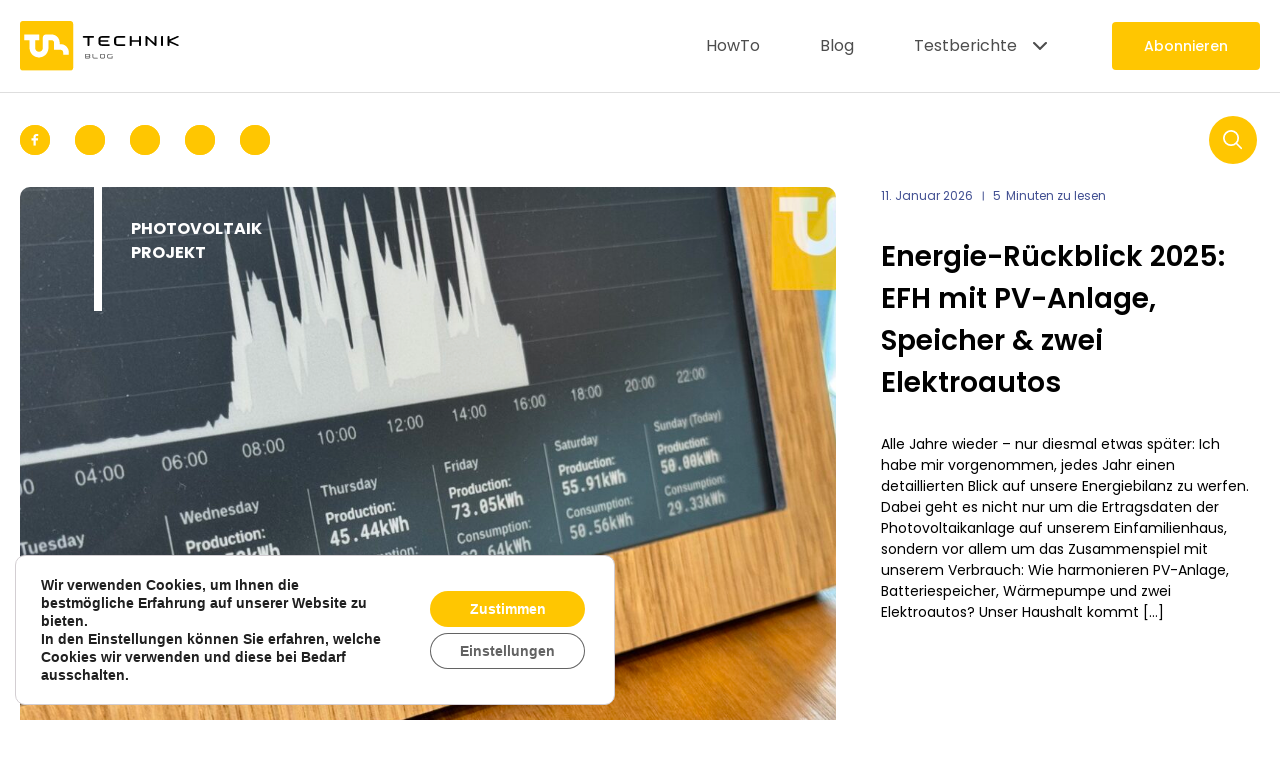

--- FILE ---
content_type: text/html; charset=UTF-8
request_url: https://technikblog.ch/tag/mipow/
body_size: 33480
content:
<!DOCTYPE html>
<html lang="de-CH">

<head>
	<meta charset="UTF-8">
	<title>MiPow Archives - Technikblog</title>

	<meta name="viewport" content="width=device-width, initial-scale=1">

	<meta name='robots' content='index, follow, max-image-preview:large, max-snippet:-1, max-video-preview:-1' />

	<!-- This site is optimized with the Yoast SEO plugin v26.7 - https://yoast.com/wordpress/plugins/seo/ -->
	<link rel="canonical" href="https://technikblog.ch/tag/mipow/" />
	<meta property="og:locale" content="de_DE" />
	<meta property="og:type" content="article" />
	<meta property="og:title" content="MiPow Archives - Technikblog" />
	<meta property="og:url" content="https://technikblog.ch/tag/mipow/" />
	<meta property="og:site_name" content="Technikblog" />
	<meta name="twitter:card" content="summary_large_image" />
	<meta name="twitter:site" content="@technikblog_ch" />
	<script type="application/ld+json" class="yoast-schema-graph">{"@context":"https://schema.org","@graph":[{"@type":"CollectionPage","@id":"https://technikblog.ch/tag/mipow/","url":"https://technikblog.ch/tag/mipow/","name":"MiPow Archives - Technikblog","isPartOf":{"@id":"https://technikblog.ch/#website"},"primaryImageOfPage":{"@id":"https://technikblog.ch/tag/mipow/#primaryimage"},"image":{"@id":"https://technikblog.ch/tag/mipow/#primaryimage"},"thumbnailUrl":"https://technikblog.ch/wp-content/uploads/2014/01/MiPow-BOOMIN-BOOMAX-Bluetooth-Speakers-1.jpg","breadcrumb":{"@id":"https://technikblog.ch/tag/mipow/#breadcrumb"},"inLanguage":"de-CH"},{"@type":"ImageObject","inLanguage":"de-CH","@id":"https://technikblog.ch/tag/mipow/#primaryimage","url":"https://technikblog.ch/wp-content/uploads/2014/01/MiPow-BOOMIN-BOOMAX-Bluetooth-Speakers-1.jpg","contentUrl":"https://technikblog.ch/wp-content/uploads/2014/01/MiPow-BOOMIN-BOOMAX-Bluetooth-Speakers-1.jpg","width":1000,"height":534,"caption":"MiPow BOOMIN & BOOMAX Bluetooth Speakers"},{"@type":"BreadcrumbList","@id":"https://technikblog.ch/tag/mipow/#breadcrumb","itemListElement":[{"@type":"ListItem","position":1,"name":"Startseite","item":"https://technikblog.ch/"},{"@type":"ListItem","position":2,"name":"MiPow"}]},{"@type":"WebSite","@id":"https://technikblog.ch/#website","url":"https://technikblog.ch/","name":"Technikblog","description":"Testberichte &amp; News rund um Technik","potentialAction":[{"@type":"SearchAction","target":{"@type":"EntryPoint","urlTemplate":"https://technikblog.ch/?s={search_term_string}"},"query-input":{"@type":"PropertyValueSpecification","valueRequired":true,"valueName":"search_term_string"}}],"inLanguage":"de-CH"}]}</script>
	<!-- / Yoast SEO plugin. -->


<link rel='dns-prefetch' href='//stats.wp.com' />
<link rel="alternate" type="application/rss+xml" title="Technikblog &raquo; MiPow Schlagwort-Feed" href="https://technikblog.ch/tag/mipow/feed/" />
<style id='wp-img-auto-sizes-contain-inline-css' type='text/css'>
img:is([sizes=auto i],[sizes^="auto," i]){contain-intrinsic-size:3000px 1500px}
/*# sourceURL=wp-img-auto-sizes-contain-inline-css */
</style>
<style id='classic-theme-styles-inline-css' type='text/css'>
/*! This file is auto-generated */
.wp-block-button__link{color:#fff;background-color:#32373c;border-radius:9999px;box-shadow:none;text-decoration:none;padding:calc(.667em + 2px) calc(1.333em + 2px);font-size:1.125em}.wp-block-file__button{background:#32373c;color:#fff;text-decoration:none}
/*# sourceURL=/wp-includes/css/classic-themes.min.css */
</style>
<link rel='stylesheet' id='contact-form-7-css' href='https://technikblog.ch/wp-content/plugins/contact-form-7/includes/css/styles.css' type='text/css' media='all' />
<link rel='stylesheet' id='so_css-css' href='https://technikblog.ch/wp-content/themes/TECHNIK/assets/style.css' type='text/css' media='all' />
<link rel='stylesheet' id='tb-main-css' href='https://technikblog.ch/wp-content/themes/TECHNIK/assets/css/main.css' type='text/css' media='all' />
<link rel='stylesheet' id='swiper_css-css' href='https://technikblog.ch/wp-content/themes/TECHNIK/assets/swiper.css' type='text/css' media='all' />
<link rel='stylesheet' id='moove_gdpr_frontend-css' href='https://technikblog.ch/wp-content/plugins/gdpr-cookie-compliance/dist/styles/gdpr-main.css' type='text/css' media='all' />
<style id='moove_gdpr_frontend-inline-css' type='text/css'>
#moove_gdpr_cookie_modal,#moove_gdpr_cookie_info_bar,.gdpr_cookie_settings_shortcode_content{font-family:&#039;Nunito&#039;,sans-serif}#moove_gdpr_save_popup_settings_button{background-color:#373737;color:#fff}#moove_gdpr_save_popup_settings_button:hover{background-color:#000}#moove_gdpr_cookie_info_bar .moove-gdpr-info-bar-container .moove-gdpr-info-bar-content a.mgbutton,#moove_gdpr_cookie_info_bar .moove-gdpr-info-bar-container .moove-gdpr-info-bar-content button.mgbutton{background-color:#ffc601}#moove_gdpr_cookie_modal .moove-gdpr-modal-content .moove-gdpr-modal-footer-content .moove-gdpr-button-holder a.mgbutton,#moove_gdpr_cookie_modal .moove-gdpr-modal-content .moove-gdpr-modal-footer-content .moove-gdpr-button-holder button.mgbutton,.gdpr_cookie_settings_shortcode_content .gdpr-shr-button.button-green{background-color:#ffc601;border-color:#ffc601}#moove_gdpr_cookie_modal .moove-gdpr-modal-content .moove-gdpr-modal-footer-content .moove-gdpr-button-holder a.mgbutton:hover,#moove_gdpr_cookie_modal .moove-gdpr-modal-content .moove-gdpr-modal-footer-content .moove-gdpr-button-holder button.mgbutton:hover,.gdpr_cookie_settings_shortcode_content .gdpr-shr-button.button-green:hover{background-color:#fff;color:#ffc601}#moove_gdpr_cookie_modal .moove-gdpr-modal-content .moove-gdpr-modal-close i,#moove_gdpr_cookie_modal .moove-gdpr-modal-content .moove-gdpr-modal-close span.gdpr-icon{background-color:#ffc601;border:1px solid #ffc601}#moove_gdpr_cookie_info_bar span.moove-gdpr-infobar-allow-all.focus-g,#moove_gdpr_cookie_info_bar span.moove-gdpr-infobar-allow-all:focus,#moove_gdpr_cookie_info_bar button.moove-gdpr-infobar-allow-all.focus-g,#moove_gdpr_cookie_info_bar button.moove-gdpr-infobar-allow-all:focus,#moove_gdpr_cookie_info_bar span.moove-gdpr-infobar-reject-btn.focus-g,#moove_gdpr_cookie_info_bar span.moove-gdpr-infobar-reject-btn:focus,#moove_gdpr_cookie_info_bar button.moove-gdpr-infobar-reject-btn.focus-g,#moove_gdpr_cookie_info_bar button.moove-gdpr-infobar-reject-btn:focus,#moove_gdpr_cookie_info_bar span.change-settings-button.focus-g,#moove_gdpr_cookie_info_bar span.change-settings-button:focus,#moove_gdpr_cookie_info_bar button.change-settings-button.focus-g,#moove_gdpr_cookie_info_bar button.change-settings-button:focus{-webkit-box-shadow:0 0 1px 3px #ffc601;-moz-box-shadow:0 0 1px 3px #ffc601;box-shadow:0 0 1px 3px #ffc601}#moove_gdpr_cookie_modal .moove-gdpr-modal-content .moove-gdpr-modal-close i:hover,#moove_gdpr_cookie_modal .moove-gdpr-modal-content .moove-gdpr-modal-close span.gdpr-icon:hover,#moove_gdpr_cookie_info_bar span[data-href]>u.change-settings-button{color:#ffc601}#moove_gdpr_cookie_modal .moove-gdpr-modal-content .moove-gdpr-modal-left-content #moove-gdpr-menu li.menu-item-selected a span.gdpr-icon,#moove_gdpr_cookie_modal .moove-gdpr-modal-content .moove-gdpr-modal-left-content #moove-gdpr-menu li.menu-item-selected button span.gdpr-icon{color:inherit}#moove_gdpr_cookie_modal .moove-gdpr-modal-content .moove-gdpr-modal-left-content #moove-gdpr-menu li a span.gdpr-icon,#moove_gdpr_cookie_modal .moove-gdpr-modal-content .moove-gdpr-modal-left-content #moove-gdpr-menu li button span.gdpr-icon{color:inherit}#moove_gdpr_cookie_modal .gdpr-acc-link{line-height:0;font-size:0;color:transparent;position:absolute}#moove_gdpr_cookie_modal .moove-gdpr-modal-content .moove-gdpr-modal-close:hover i,#moove_gdpr_cookie_modal .moove-gdpr-modal-content .moove-gdpr-modal-left-content #moove-gdpr-menu li a,#moove_gdpr_cookie_modal .moove-gdpr-modal-content .moove-gdpr-modal-left-content #moove-gdpr-menu li button,#moove_gdpr_cookie_modal .moove-gdpr-modal-content .moove-gdpr-modal-left-content #moove-gdpr-menu li button i,#moove_gdpr_cookie_modal .moove-gdpr-modal-content .moove-gdpr-modal-left-content #moove-gdpr-menu li a i,#moove_gdpr_cookie_modal .moove-gdpr-modal-content .moove-gdpr-tab-main .moove-gdpr-tab-main-content a:hover,#moove_gdpr_cookie_info_bar.moove-gdpr-dark-scheme .moove-gdpr-info-bar-container .moove-gdpr-info-bar-content a.mgbutton:hover,#moove_gdpr_cookie_info_bar.moove-gdpr-dark-scheme .moove-gdpr-info-bar-container .moove-gdpr-info-bar-content button.mgbutton:hover,#moove_gdpr_cookie_info_bar.moove-gdpr-dark-scheme .moove-gdpr-info-bar-container .moove-gdpr-info-bar-content a:hover,#moove_gdpr_cookie_info_bar.moove-gdpr-dark-scheme .moove-gdpr-info-bar-container .moove-gdpr-info-bar-content button:hover,#moove_gdpr_cookie_info_bar.moove-gdpr-dark-scheme .moove-gdpr-info-bar-container .moove-gdpr-info-bar-content span.change-settings-button:hover,#moove_gdpr_cookie_info_bar.moove-gdpr-dark-scheme .moove-gdpr-info-bar-container .moove-gdpr-info-bar-content button.change-settings-button:hover,#moove_gdpr_cookie_info_bar.moove-gdpr-dark-scheme .moove-gdpr-info-bar-container .moove-gdpr-info-bar-content u.change-settings-button:hover,#moove_gdpr_cookie_info_bar span[data-href]>u.change-settings-button,#moove_gdpr_cookie_info_bar.moove-gdpr-dark-scheme .moove-gdpr-info-bar-container .moove-gdpr-info-bar-content a.mgbutton.focus-g,#moove_gdpr_cookie_info_bar.moove-gdpr-dark-scheme .moove-gdpr-info-bar-container .moove-gdpr-info-bar-content button.mgbutton.focus-g,#moove_gdpr_cookie_info_bar.moove-gdpr-dark-scheme .moove-gdpr-info-bar-container .moove-gdpr-info-bar-content a.focus-g,#moove_gdpr_cookie_info_bar.moove-gdpr-dark-scheme .moove-gdpr-info-bar-container .moove-gdpr-info-bar-content button.focus-g,#moove_gdpr_cookie_info_bar.moove-gdpr-dark-scheme .moove-gdpr-info-bar-container .moove-gdpr-info-bar-content a.mgbutton:focus,#moove_gdpr_cookie_info_bar.moove-gdpr-dark-scheme .moove-gdpr-info-bar-container .moove-gdpr-info-bar-content button.mgbutton:focus,#moove_gdpr_cookie_info_bar.moove-gdpr-dark-scheme .moove-gdpr-info-bar-container .moove-gdpr-info-bar-content a:focus,#moove_gdpr_cookie_info_bar.moove-gdpr-dark-scheme .moove-gdpr-info-bar-container .moove-gdpr-info-bar-content button:focus,#moove_gdpr_cookie_info_bar.moove-gdpr-dark-scheme .moove-gdpr-info-bar-container .moove-gdpr-info-bar-content span.change-settings-button.focus-g,span.change-settings-button:focus,button.change-settings-button.focus-g,button.change-settings-button:focus,#moove_gdpr_cookie_info_bar.moove-gdpr-dark-scheme .moove-gdpr-info-bar-container .moove-gdpr-info-bar-content u.change-settings-button.focus-g,#moove_gdpr_cookie_info_bar.moove-gdpr-dark-scheme .moove-gdpr-info-bar-container .moove-gdpr-info-bar-content u.change-settings-button:focus{color:#ffc601}#moove_gdpr_cookie_modal .moove-gdpr-branding.focus-g span,#moove_gdpr_cookie_modal .moove-gdpr-modal-content .moove-gdpr-tab-main a.focus-g,#moove_gdpr_cookie_modal .moove-gdpr-modal-content .moove-gdpr-tab-main .gdpr-cd-details-toggle.focus-g{color:#ffc601}#moove_gdpr_cookie_modal.gdpr_lightbox-hide{display:none}
/*# sourceURL=moove_gdpr_frontend-inline-css */
</style>
<script type="text/javascript" src="https://technikblog.ch/wp-includes/js/jquery/jquery.min.js" id="jquery-core-js"></script>
<script type="text/javascript" src="https://technikblog.ch/wp-includes/js/jquery/jquery-migrate.min.js" id="jquery-migrate-js"></script>
<script type="text/javascript" id="cld-frontend-js-extra">
/* <![CDATA[ */
var cld_js_object = {"admin_ajax_url":"https://technikblog.ch/wp-admin/admin-ajax.php","admin_ajax_nonce":"bfd7d82657"};
//# sourceURL=cld-frontend-js-extra
/* ]]> */
</script>
<script type="text/javascript" src="https://technikblog.ch/wp-content/plugins/comments-like-dislike/js/cld-frontend.js" id="cld-frontend-js"></script>
<script type="text/javascript" src="https://technikblog.ch/wp-content/themes/TECHNIK/assets/js/swiper.min.js" id="swiper_js-js"></script>
<script type="text/javascript" id="main_js-js-extra">
/* <![CDATA[ */
var ex_loadmore_params = {"ajaxurl":"https://technikblog.ch/wp-admin/admin-ajax.php","posts":"a:65:{s:3:\"tag\";s:5:\"mipow\";s:5:\"error\";s:0:\"\";s:1:\"m\";s:0:\"\";s:1:\"p\";i:0;s:11:\"post_parent\";s:0:\"\";s:7:\"subpost\";s:0:\"\";s:10:\"subpost_id\";s:0:\"\";s:10:\"attachment\";s:0:\"\";s:13:\"attachment_id\";i:0;s:4:\"name\";s:0:\"\";s:8:\"pagename\";s:0:\"\";s:7:\"page_id\";i:0;s:6:\"second\";s:0:\"\";s:6:\"minute\";s:0:\"\";s:4:\"hour\";s:0:\"\";s:3:\"day\";i:0;s:8:\"monthnum\";i:0;s:4:\"year\";i:0;s:1:\"w\";i:0;s:13:\"category_name\";s:0:\"\";s:3:\"cat\";s:0:\"\";s:6:\"tag_id\";i:1160;s:6:\"author\";s:0:\"\";s:11:\"author_name\";s:0:\"\";s:4:\"feed\";s:0:\"\";s:2:\"tb\";s:0:\"\";s:5:\"paged\";i:0;s:8:\"meta_key\";s:0:\"\";s:10:\"meta_value\";s:0:\"\";s:7:\"preview\";s:0:\"\";s:1:\"s\";s:0:\"\";s:8:\"sentence\";s:0:\"\";s:5:\"title\";s:0:\"\";s:6:\"fields\";s:3:\"all\";s:10:\"menu_order\";s:0:\"\";s:5:\"embed\";s:0:\"\";s:12:\"category__in\";a:0:{}s:16:\"category__not_in\";a:0:{}s:13:\"category__and\";a:0:{}s:8:\"post__in\";a:0:{}s:12:\"post__not_in\";a:0:{}s:13:\"post_name__in\";a:0:{}s:7:\"tag__in\";a:0:{}s:11:\"tag__not_in\";a:0:{}s:8:\"tag__and\";a:0:{}s:12:\"tag_slug__in\";a:1:{i:0;s:5:\"mipow\";}s:13:\"tag_slug__and\";a:0:{}s:15:\"post_parent__in\";a:0:{}s:19:\"post_parent__not_in\";a:0:{}s:10:\"author__in\";a:0:{}s:14:\"author__not_in\";a:0:{}s:14:\"search_columns\";a:0:{}s:19:\"ignore_sticky_posts\";b:0;s:16:\"suppress_filters\";b:0;s:13:\"cache_results\";b:1;s:22:\"update_post_term_cache\";b:1;s:22:\"update_menu_item_cache\";b:0;s:19:\"lazy_load_term_meta\";b:1;s:22:\"update_post_meta_cache\";b:1;s:9:\"post_type\";s:0:\"\";s:14:\"posts_per_page\";i:9;s:8:\"nopaging\";b:0;s:17:\"comments_per_page\";s:2:\"50\";s:13:\"no_found_rows\";b:0;s:5:\"order\";s:4:\"DESC\";}","sort":"newness","current_page":"1","max_page":"1","page_url":"https://technikblog.ch","home_url":"https://technikblog.ch","page_name":"Testbericht: MiPow Boomin & Boomax Bluetooth Lautsprecher","page_id":"16627","user_id":"0","template_path":"https://technikblog.ch/wp-content/themes/TECHNIK"};
//# sourceURL=main_js-js-extra
/* ]]> */
</script>
<script type="text/javascript" src="https://technikblog.ch/wp-content/themes/TECHNIK/assets/js/main.js" id="main_js-js"></script>
<link rel="https://api.w.org/" href="https://technikblog.ch/wp-json/" /><link rel="alternate" title="JSON" type="application/json" href="https://technikblog.ch/wp-json/wp/v2/tags/1160" /><link rel="EditURI" type="application/rsd+xml" title="RSD" href="https://technikblog.ch/xmlrpc.php?rsd" />
<meta name="generator" content="WordPress 6.9" />
<style></style>	<style>img#wpstats{display:none}</style>
		<link rel="icon" href="https://technikblog.ch/wp-content/uploads/2023/10/TECHNIKBLOG.jpg" sizes="32x32" />
<link rel="icon" href="https://technikblog.ch/wp-content/uploads/2023/10/TECHNIKBLOG.jpg" sizes="192x192" />
<link rel="apple-touch-icon" href="https://technikblog.ch/wp-content/uploads/2023/10/TECHNIKBLOG.jpg" />
<meta name="msapplication-TileImage" content="https://technikblog.ch/wp-content/uploads/2023/10/TECHNIKBLOG.jpg" />
		<style type="text/css" id="wp-custom-css">
			
.up-single_content figcaption {
	margin-top:5px;
	text-align: center;
}
.up-single_post-info .up-row {
	max-width:940px;
	margin: 0 auto;
	justify-content: center;
}


@media (min-width: 1920px) {

.up-slider_popular .up-img {
	width:100%;
}

.up-slider_popular .up-shell_top {
	width:100%;
}

.up-slider_popular .up-col:first-child {
	max-width:100%;
}
}
	
	.jetpack_subscription_widget h2 {
		font-size: 24px;
  font-weight: 500;
  line-height: 150%;
		padding-bottom:10px;
		color: var(--black);

	}
.jetpack_subscription_widget p {
	max-width: 460px;
	color: var(--black);
	

}

.jetpack_subscription_widget input {
	-webkit-appearance: none !important;
  -moz-appearance: none !important;
  appearance: none !important;
  -webkit-transition: all 0.3s ease;
  -o-transition: all 0.3s ease;
  transition: all 0.3s ease;
  color: var(--black);
  padding: 11.5px 24px;
  border: 1px solid var(--white);
  border-radius: 4px;
  background-color: var(--white);
  outline: none;
  width: 100%;
  max-width: 407px;
  box-sizing: border-box;
  margin-bottom: 1px;
  max-height: 180px;
	cursor: pointer;
	background-color: var(--grey2);
  border: 1px solid transparent;
  color: var(--grey);
  max-width: 100%;
	margin-top:30px;
	margin-bottom:30px;
}

.jetpack_subscription_widget .wp-block-button__link {
	background-color: var(--yellow);
  font-style: normal;
  font-weight: 500;
  appearance: none !important;
  border: none !important;
  line-height: 150%;
  color: var(--white);
  padding: 13.5px 32px;
  border-radius: 4px;
  transition: all 0.2s cubic-bezier(0.47, 1.64, 0.41, 0.8);
	font-size: 18px;
}
 
.jetpack_subscription_widget .wp-block-button__link:hover {
	filter: brightness(1.0655);
  color: var(--white);
}



	
	
	.up-sub_double .jetpack_subscription_widget h2 {
		color: var(--white);
		padding-bottom: 30px;
	}
.up-sub_double .jetpack_subscription_widget p {
	color: var(--white);
} 
.up-sub_double .jetpack_subscription_widget input{
	max-width: 569px;
	direction: ltr;
	background: var(--white);
}
.up-sub_double .jetpack_subscription_widget .wp-block-button__link{
	background-color: var(--white);
	color: var(--blue);
	font-size: 14px;
}

.up-footer  .jetpack_subscription_widget h2 {
		color: var(--white);
		padding-bottom: 0px;
	}
.up-footer  .jetpack_subscription_widget .wp-block-button__link{
	background-color: var(--white);
	color: var(--blue);
	font-size: 18px;
}
.akismet_comment_form_privacy_notice {
	width: 100%;
    max-width: 559px;
}
.up-single_content ol {
	list-style:auto;
	margin-left: 20px;
}
.up_block_comment .comment-list {
	margin-left:0;
}
@media (min-width: 1920px) {
.up-uber_pulse .up-content_container h2,.up-uber_pulse .up-editor h2 {
	font-size:34px;
	
}}

@media (min-width: 1280px) and (max-width: 1919px) {
.up-uber_pulse .up-content_container h2,.up-uber_pulse .up-editor h2 {
   
    font-size: calc( 32px + (34 - 32) * (100vw - 1280px) / (1920 - 1280) );
	}}
@media (max-width: 640px) {
	.up-single_post .up_single-hero .up_overlay {
		overflow:hidden;
	}
}

.up-wrpshell .up-single_content p a {
	word-break: break-all;
	word-break: break-word;
}
.up_block_comment .up-com_aut-name {
	word-break: break-word;
}
.single-post .up-single_content .wp-block-embed__wrapper {
	display:flex;
}

.up-mobile_menu {
	align-items:flex-start;
}
.up-header.active .up-mobile_menu .up_header-menu {
	top:100px;
}
.up-single_content ul {
	padding-bottom:50px;
}

.up-footer_form #jetpack-subscribe-label {
	display:none;
}

@media screen and (max-width: 991px) {
    .up-wrpshell {
        padding-top: 90px;
    }
}		</style>
			
		


<style id='wp-block-heading-inline-css' type='text/css'>
h1:where(.wp-block-heading).has-background,h2:where(.wp-block-heading).has-background,h3:where(.wp-block-heading).has-background,h4:where(.wp-block-heading).has-background,h5:where(.wp-block-heading).has-background,h6:where(.wp-block-heading).has-background{padding:1.25em 2.375em}h1.has-text-align-left[style*=writing-mode]:where([style*=vertical-lr]),h1.has-text-align-right[style*=writing-mode]:where([style*=vertical-rl]),h2.has-text-align-left[style*=writing-mode]:where([style*=vertical-lr]),h2.has-text-align-right[style*=writing-mode]:where([style*=vertical-rl]),h3.has-text-align-left[style*=writing-mode]:where([style*=vertical-lr]),h3.has-text-align-right[style*=writing-mode]:where([style*=vertical-rl]),h4.has-text-align-left[style*=writing-mode]:where([style*=vertical-lr]),h4.has-text-align-right[style*=writing-mode]:where([style*=vertical-rl]),h5.has-text-align-left[style*=writing-mode]:where([style*=vertical-lr]),h5.has-text-align-right[style*=writing-mode]:where([style*=vertical-rl]),h6.has-text-align-left[style*=writing-mode]:where([style*=vertical-lr]),h6.has-text-align-right[style*=writing-mode]:where([style*=vertical-rl]){rotate:180deg}
/*# sourceURL=https://technikblog.ch/wp-includes/blocks/heading/style.min.css */
</style>
<style id='wp-block-paragraph-inline-css' type='text/css'>
.is-small-text{font-size:.875em}.is-regular-text{font-size:1em}.is-large-text{font-size:2.25em}.is-larger-text{font-size:3em}.has-drop-cap:not(:focus):first-letter{float:left;font-size:8.4em;font-style:normal;font-weight:100;line-height:.68;margin:.05em .1em 0 0;text-transform:uppercase}body.rtl .has-drop-cap:not(:focus):first-letter{float:none;margin-left:.1em}p.has-drop-cap.has-background{overflow:hidden}:root :where(p.has-background){padding:1.25em 2.375em}:where(p.has-text-color:not(.has-link-color)) a{color:inherit}p.has-text-align-left[style*="writing-mode:vertical-lr"],p.has-text-align-right[style*="writing-mode:vertical-rl"]{rotate:180deg}
/*# sourceURL=https://technikblog.ch/wp-includes/blocks/paragraph/style.min.css */
</style>
<style id='global-styles-inline-css' type='text/css'>
:root{--wp--preset--aspect-ratio--square: 1;--wp--preset--aspect-ratio--4-3: 4/3;--wp--preset--aspect-ratio--3-4: 3/4;--wp--preset--aspect-ratio--3-2: 3/2;--wp--preset--aspect-ratio--2-3: 2/3;--wp--preset--aspect-ratio--16-9: 16/9;--wp--preset--aspect-ratio--9-16: 9/16;--wp--preset--color--black: #000000;--wp--preset--color--cyan-bluish-gray: #abb8c3;--wp--preset--color--white: #ffffff;--wp--preset--color--pale-pink: #f78da7;--wp--preset--color--vivid-red: #cf2e2e;--wp--preset--color--luminous-vivid-orange: #ff6900;--wp--preset--color--luminous-vivid-amber: #fcb900;--wp--preset--color--light-green-cyan: #7bdcb5;--wp--preset--color--vivid-green-cyan: #00d084;--wp--preset--color--pale-cyan-blue: #8ed1fc;--wp--preset--color--vivid-cyan-blue: #0693e3;--wp--preset--color--vivid-purple: #9b51e0;--wp--preset--gradient--vivid-cyan-blue-to-vivid-purple: linear-gradient(135deg,rgb(6,147,227) 0%,rgb(155,81,224) 100%);--wp--preset--gradient--light-green-cyan-to-vivid-green-cyan: linear-gradient(135deg,rgb(122,220,180) 0%,rgb(0,208,130) 100%);--wp--preset--gradient--luminous-vivid-amber-to-luminous-vivid-orange: linear-gradient(135deg,rgb(252,185,0) 0%,rgb(255,105,0) 100%);--wp--preset--gradient--luminous-vivid-orange-to-vivid-red: linear-gradient(135deg,rgb(255,105,0) 0%,rgb(207,46,46) 100%);--wp--preset--gradient--very-light-gray-to-cyan-bluish-gray: linear-gradient(135deg,rgb(238,238,238) 0%,rgb(169,184,195) 100%);--wp--preset--gradient--cool-to-warm-spectrum: linear-gradient(135deg,rgb(74,234,220) 0%,rgb(151,120,209) 20%,rgb(207,42,186) 40%,rgb(238,44,130) 60%,rgb(251,105,98) 80%,rgb(254,248,76) 100%);--wp--preset--gradient--blush-light-purple: linear-gradient(135deg,rgb(255,206,236) 0%,rgb(152,150,240) 100%);--wp--preset--gradient--blush-bordeaux: linear-gradient(135deg,rgb(254,205,165) 0%,rgb(254,45,45) 50%,rgb(107,0,62) 100%);--wp--preset--gradient--luminous-dusk: linear-gradient(135deg,rgb(255,203,112) 0%,rgb(199,81,192) 50%,rgb(65,88,208) 100%);--wp--preset--gradient--pale-ocean: linear-gradient(135deg,rgb(255,245,203) 0%,rgb(182,227,212) 50%,rgb(51,167,181) 100%);--wp--preset--gradient--electric-grass: linear-gradient(135deg,rgb(202,248,128) 0%,rgb(113,206,126) 100%);--wp--preset--gradient--midnight: linear-gradient(135deg,rgb(2,3,129) 0%,rgb(40,116,252) 100%);--wp--preset--font-size--small: 13px;--wp--preset--font-size--medium: 20px;--wp--preset--font-size--large: 36px;--wp--preset--font-size--x-large: 42px;--wp--preset--spacing--20: 0.44rem;--wp--preset--spacing--30: 0.67rem;--wp--preset--spacing--40: 1rem;--wp--preset--spacing--50: 1.5rem;--wp--preset--spacing--60: 2.25rem;--wp--preset--spacing--70: 3.38rem;--wp--preset--spacing--80: 5.06rem;--wp--preset--shadow--natural: 6px 6px 9px rgba(0, 0, 0, 0.2);--wp--preset--shadow--deep: 12px 12px 50px rgba(0, 0, 0, 0.4);--wp--preset--shadow--sharp: 6px 6px 0px rgba(0, 0, 0, 0.2);--wp--preset--shadow--outlined: 6px 6px 0px -3px rgb(255, 255, 255), 6px 6px rgb(0, 0, 0);--wp--preset--shadow--crisp: 6px 6px 0px rgb(0, 0, 0);}:where(.is-layout-flex){gap: 0.5em;}:where(.is-layout-grid){gap: 0.5em;}body .is-layout-flex{display: flex;}.is-layout-flex{flex-wrap: wrap;align-items: center;}.is-layout-flex > :is(*, div){margin: 0;}body .is-layout-grid{display: grid;}.is-layout-grid > :is(*, div){margin: 0;}:where(.wp-block-columns.is-layout-flex){gap: 2em;}:where(.wp-block-columns.is-layout-grid){gap: 2em;}:where(.wp-block-post-template.is-layout-flex){gap: 1.25em;}:where(.wp-block-post-template.is-layout-grid){gap: 1.25em;}.has-black-color{color: var(--wp--preset--color--black) !important;}.has-cyan-bluish-gray-color{color: var(--wp--preset--color--cyan-bluish-gray) !important;}.has-white-color{color: var(--wp--preset--color--white) !important;}.has-pale-pink-color{color: var(--wp--preset--color--pale-pink) !important;}.has-vivid-red-color{color: var(--wp--preset--color--vivid-red) !important;}.has-luminous-vivid-orange-color{color: var(--wp--preset--color--luminous-vivid-orange) !important;}.has-luminous-vivid-amber-color{color: var(--wp--preset--color--luminous-vivid-amber) !important;}.has-light-green-cyan-color{color: var(--wp--preset--color--light-green-cyan) !important;}.has-vivid-green-cyan-color{color: var(--wp--preset--color--vivid-green-cyan) !important;}.has-pale-cyan-blue-color{color: var(--wp--preset--color--pale-cyan-blue) !important;}.has-vivid-cyan-blue-color{color: var(--wp--preset--color--vivid-cyan-blue) !important;}.has-vivid-purple-color{color: var(--wp--preset--color--vivid-purple) !important;}.has-black-background-color{background-color: var(--wp--preset--color--black) !important;}.has-cyan-bluish-gray-background-color{background-color: var(--wp--preset--color--cyan-bluish-gray) !important;}.has-white-background-color{background-color: var(--wp--preset--color--white) !important;}.has-pale-pink-background-color{background-color: var(--wp--preset--color--pale-pink) !important;}.has-vivid-red-background-color{background-color: var(--wp--preset--color--vivid-red) !important;}.has-luminous-vivid-orange-background-color{background-color: var(--wp--preset--color--luminous-vivid-orange) !important;}.has-luminous-vivid-amber-background-color{background-color: var(--wp--preset--color--luminous-vivid-amber) !important;}.has-light-green-cyan-background-color{background-color: var(--wp--preset--color--light-green-cyan) !important;}.has-vivid-green-cyan-background-color{background-color: var(--wp--preset--color--vivid-green-cyan) !important;}.has-pale-cyan-blue-background-color{background-color: var(--wp--preset--color--pale-cyan-blue) !important;}.has-vivid-cyan-blue-background-color{background-color: var(--wp--preset--color--vivid-cyan-blue) !important;}.has-vivid-purple-background-color{background-color: var(--wp--preset--color--vivid-purple) !important;}.has-black-border-color{border-color: var(--wp--preset--color--black) !important;}.has-cyan-bluish-gray-border-color{border-color: var(--wp--preset--color--cyan-bluish-gray) !important;}.has-white-border-color{border-color: var(--wp--preset--color--white) !important;}.has-pale-pink-border-color{border-color: var(--wp--preset--color--pale-pink) !important;}.has-vivid-red-border-color{border-color: var(--wp--preset--color--vivid-red) !important;}.has-luminous-vivid-orange-border-color{border-color: var(--wp--preset--color--luminous-vivid-orange) !important;}.has-luminous-vivid-amber-border-color{border-color: var(--wp--preset--color--luminous-vivid-amber) !important;}.has-light-green-cyan-border-color{border-color: var(--wp--preset--color--light-green-cyan) !important;}.has-vivid-green-cyan-border-color{border-color: var(--wp--preset--color--vivid-green-cyan) !important;}.has-pale-cyan-blue-border-color{border-color: var(--wp--preset--color--pale-cyan-blue) !important;}.has-vivid-cyan-blue-border-color{border-color: var(--wp--preset--color--vivid-cyan-blue) !important;}.has-vivid-purple-border-color{border-color: var(--wp--preset--color--vivid-purple) !important;}.has-vivid-cyan-blue-to-vivid-purple-gradient-background{background: var(--wp--preset--gradient--vivid-cyan-blue-to-vivid-purple) !important;}.has-light-green-cyan-to-vivid-green-cyan-gradient-background{background: var(--wp--preset--gradient--light-green-cyan-to-vivid-green-cyan) !important;}.has-luminous-vivid-amber-to-luminous-vivid-orange-gradient-background{background: var(--wp--preset--gradient--luminous-vivid-amber-to-luminous-vivid-orange) !important;}.has-luminous-vivid-orange-to-vivid-red-gradient-background{background: var(--wp--preset--gradient--luminous-vivid-orange-to-vivid-red) !important;}.has-very-light-gray-to-cyan-bluish-gray-gradient-background{background: var(--wp--preset--gradient--very-light-gray-to-cyan-bluish-gray) !important;}.has-cool-to-warm-spectrum-gradient-background{background: var(--wp--preset--gradient--cool-to-warm-spectrum) !important;}.has-blush-light-purple-gradient-background{background: var(--wp--preset--gradient--blush-light-purple) !important;}.has-blush-bordeaux-gradient-background{background: var(--wp--preset--gradient--blush-bordeaux) !important;}.has-luminous-dusk-gradient-background{background: var(--wp--preset--gradient--luminous-dusk) !important;}.has-pale-ocean-gradient-background{background: var(--wp--preset--gradient--pale-ocean) !important;}.has-electric-grass-gradient-background{background: var(--wp--preset--gradient--electric-grass) !important;}.has-midnight-gradient-background{background: var(--wp--preset--gradient--midnight) !important;}.has-small-font-size{font-size: var(--wp--preset--font-size--small) !important;}.has-medium-font-size{font-size: var(--wp--preset--font-size--medium) !important;}.has-large-font-size{font-size: var(--wp--preset--font-size--large) !important;}.has-x-large-font-size{font-size: var(--wp--preset--font-size--x-large) !important;}
/*# sourceURL=global-styles-inline-css */
</style>
<link rel='stylesheet' id='jetpack-subscriptions-css' href='https://technikblog.ch/wp-content/plugins/jetpack/_inc/build/subscriptions/subscriptions.min.css' type='text/css' media='all' />
</head>
	
	
<style>
	:root {
		--white: #ffffff;
		--yellow: #FFC601;
		--blue: #435193;
		--dark-blue: #22335F;
		--grey: #4D4D4D;
		--lightGrey: #c6c6c6;
		--grey2: #f3f3f3;
		--grey3: #F9F9F9;
		--lightGrey2: #dedede;
		--black: #010101;
	}
</style>

<body class="archive tag tag-mipow tag-1160 wp-theme-TECHNIK noptin">

	<span id='up-shell_blackout' class="up-shell_blackout">
	</span>
	<div id='sk-cube-grid' class='sk-cube-grid '>
		<div class='sk-cube sk-cube-1'></div>
		<div class='sk-cube sk-cube-2'></div>
		<div class='sk-cube sk-cube-3'></div>
		<div class='sk-cube sk-cube-4'></div>
		<div class='sk-cube sk-cube-5'></div>
		<div class='sk-cube sk-cube-6'></div>
		<div class='sk-cube sk-cube-7'></div>
		<div class='sk-cube sk-cube-8'></div>
		<div class='sk-cube sk-cube-9'></div>
	</div>

	<div id="page__wrapper">
		<header class="up-header">
			<div class="up-container">
				<div class="up-row">
											<a href="https://technikblog.ch" aria-label="main-logo">  
							<div class="up-logo">
								<img loading="lazy" width='160px' height='50px' src=" https://technikblog.ch/wp-content/uploads/2023/10/logo.svg" alt="" />
							</div>
						</a>
					
					<div class="up_right">
						<div class="up_header-menu"><ul id="menu-header-menu" class="menu"><li id="menu-item-22480" class="menu-item menu-item-type-taxonomy menu-item-object-category menu-item-22480"><a href="https://technikblog.ch/category/howto/">HowTo</a></li>
<li id="menu-item-22464" class="menu-item menu-item-type-custom menu-item-object-custom menu-item-home menu-item-22464"><a href="https://technikblog.ch">Blog</a></li>
<li id="menu-item-22465" class="menu-item menu-item-type-taxonomy menu-item-object-category menu-item-has-children menu-item-22465"><a href="https://technikblog.ch/category/testberichte/">Testberichte</a><svg width="14" height="10" viewBox="0 0 14 10" fill="none" xmlns="http://www.w3.org/2000/svg"><path d="M0.308162 1.27886C0.505537 1.08155 0.773199 0.970703 1.05229 0.970703C1.33138 0.970703 1.59904 1.08155 1.79641 1.27886L7.00635 6.4888L12.2163 1.27886C12.4148 1.08714 12.6807 0.981053 12.9566 0.983451C13.2326 0.985849 13.4966 1.09654 13.6917 1.29169C13.8869 1.48683 13.9976 1.75081 14 2.02678C14.0024 2.30274 13.8963 2.56861 13.7045 2.76712L7.75048 8.72118C7.55311 8.9185 7.28544 9.02935 7.00635 9.02935C6.72727 9.02935 6.4596 8.9185 6.26223 8.72118L0.308162 2.76712C0.110846 2.56974 0 2.30208 0 2.02299C0 1.7439 0.110846 1.47624 0.308162 1.27886V1.27886Z" fill="#010101" /></svg >
<ul class="sub-menu">
	<li id="menu-item-22467" class="menu-item menu-item-type-taxonomy menu-item-object-category menu-item-22467"><a href="https://technikblog.ch/category/testberichte/aktivitaetstracker/">Aktivitätstracker</a></li>
	<li id="menu-item-22468" class="menu-item menu-item-type-taxonomy menu-item-object-category menu-item-22468"><a href="https://technikblog.ch/category/testberichte/e-mobility/">E-Mobility</a></li>
	<li id="menu-item-22469" class="menu-item menu-item-type-taxonomy menu-item-object-category menu-item-22469"><a href="https://technikblog.ch/category/testberichte/gadgets/">Gadgets</a></li>
	<li id="menu-item-22470" class="menu-item menu-item-type-taxonomy menu-item-object-category menu-item-22470"><a href="https://technikblog.ch/category/testberichte/haus-heim/">Haus &amp; Heim</a></li>
	<li id="menu-item-22471" class="menu-item menu-item-type-taxonomy menu-item-object-category menu-item-22471"><a href="https://technikblog.ch/category/testberichte/kameras/">Kameras</a></li>
	<li id="menu-item-22472" class="menu-item menu-item-type-taxonomy menu-item-object-category menu-item-22472"><a href="https://technikblog.ch/category/testberichte/kopfhorer/">Kopfhörer</a></li>
	<li id="menu-item-22473" class="menu-item menu-item-type-taxonomy menu-item-object-category menu-item-22473"><a href="https://technikblog.ch/category/testberichte/lautsprecher/">Lautsprecher</a></li>
	<li id="menu-item-22474" class="menu-item menu-item-type-taxonomy menu-item-object-category menu-item-22474"><a href="https://technikblog.ch/category/testberichte/mediacenter/">Media-Center</a></li>
	<li id="menu-item-22475" class="menu-item menu-item-type-taxonomy menu-item-object-category menu-item-22475"><a href="https://technikblog.ch/category/testberichte/multicopter/">Multicopter</a></li>
	<li id="menu-item-22476" class="menu-item menu-item-type-taxonomy menu-item-object-category menu-item-22476"><a href="https://technikblog.ch/category/testberichte/nas-server/">NAS &amp; Server</a></li>
	<li id="menu-item-22477" class="menu-item menu-item-type-taxonomy menu-item-object-category menu-item-22477"><a href="https://technikblog.ch/category/testberichte/netzwerk/">Netzwerk</a></li>
	<li id="menu-item-22466" class="menu-item menu-item-type-taxonomy menu-item-object-category menu-item-22466"><a href="https://technikblog.ch/category/testberichte/sport-fitness/">Sport &amp; Fitness</a></li>
	<li id="menu-item-22478" class="menu-item menu-item-type-taxonomy menu-item-object-category menu-item-22478"><a href="https://technikblog.ch/category/testberichte/smartphones/">Smartphones</a></li>
	<li id="menu-item-22479" class="menu-item menu-item-type-taxonomy menu-item-object-category menu-item-22479"><a href="https://technikblog.ch/category/testberichte/smartwatch/">Smartwatch</a></li>
</ul>
</li>
</ul></div>

													<a href="https://technikblog.ch/abonnieren/" target="" class="up-main_button">
								Abonnieren							</a>
											</div>

					<div class="up-header_burger">
						<svg class="filter" version="1.1">
							<defs>
								<filter id="gooeyness">
									<feGaussianBlur in="SourceGraphic" stdDeviation="1" result="blur" />
									<feColorMatrix in="blur" mode="matrix" values="1 0 0 0 0  0 1 0 0 0  0 0 1 0 0  0 0 0 20 -10" result="gooeyness" />
									<feComposite in="SourceGraphic" in2="gooeyness" operator="atop" />
								</filter>
							</defs>
						</svg>
						<div class="burger">
							<div class="rect"></div>
							<div class="rect"></div>
							<div class="rect"></div>
						</div>
					</div>


				</div>
			</div>
			<div class="up-container">
				<div class="up-row">
					<div class="up-social_list">
																							<a class="up-social_list-icon" href="https://www.facebook.com/technikblog/" target="_blank">
																					<div class="up-image">
												<img loading="lazy" src="https://technikblog.ch/wp-content/uploads/2023/10/facebook.svg" alt="" />
											</div>
																			</a>
																															<a class="up-social_list-icon" href="https://www.instagram.com/hansfischer/" target="_blank">
																					<div class="up-image">
												<img loading="lazy" src="https://technikblog.ch/wp-content/uploads/2023/10/inst.svg" alt="" />
											</div>
																			</a>
																															<a class="up-social_list-icon" href="https://www.flickr.com/photos/technikblog" target="_blank">
																					<div class="up-image">
												<img loading="lazy" src="https://technikblog.ch/wp-content/uploads/2023/10/flickr.svg" alt="" />
											</div>
																			</a>
																															<a class="up-social_list-icon" href="https://www.youtube.com/c/HansFischerCH" target="_blank">
																					<div class="up-image">
												<img loading="lazy" src="https://technikblog.ch/wp-content/uploads/2023/10/youtube.svg" alt="" />
											</div>
																			</a>
																															<a class="up-social_list-icon" href="https://twitter.com/technikblog_ch?lang=de" target="_blank">
																					<div class="up-image">
												<img loading="lazy" src="https://technikblog.ch/wp-content/uploads/2023/10/twitter.svg" alt="" />
											</div>
																			</a>
																			</div>

					<div class="up-header_search">
						<form role="search" method="get" class="search" action="https://technikblog.ch/">
							<div class="search__wrapper">
								<input type="text" class="search__field" placeholder="Suche" value="" name="s">
								<button type="submit" class="trg_btn"></button>
								<div class="search__icon">
									<p class="up-white_font up-fw_600">SUCHE</p>
									<svg width="23" height="23" viewBox="0 0 23 23" fill="none" xmlns="http://www.w3.org/2000/svg">
										<path d="M15.7832 15.7832L21.0014 21.0014" stroke="white" stroke-width="2" stroke-linecap="round" stroke-linejoin="round" />
										<path d="M9.26215 17.5243C13.8252 17.5243 17.5243 13.8252 17.5243 9.26215C17.5243 4.69909 13.8252 1 9.26215 1C4.69909 1 1 4.69909 1 9.26215C1 13.8252 4.69909 17.5243 9.26215 17.5243Z" stroke="white" stroke-width="2" stroke-linecap="round" stroke-linejoin="round" />
									</svg>
								</div>
							</div>

						</form>
					</div>


				</div>
			</div>

			<span class="up_blackout">
			</span>

			<section class="up-mobile_menu">
				<div class="up-overlay"></div>
				<div class="up_header-menu"><ul id="menu-header-menu-1" class="menu"><li class="menu-item menu-item-type-taxonomy menu-item-object-category menu-item-22480"><a href="https://technikblog.ch/category/howto/">HowTo</a></li>
<li class="menu-item menu-item-type-custom menu-item-object-custom menu-item-home menu-item-22464"><a href="https://technikblog.ch">Blog</a></li>
<li class="menu-item menu-item-type-taxonomy menu-item-object-category menu-item-has-children menu-item-22465"><a href="https://technikblog.ch/category/testberichte/">Testberichte</a><svg width="14" height="10" viewBox="0 0 14 10" fill="none" xmlns="http://www.w3.org/2000/svg"><path d="M0.308162 1.27886C0.505537 1.08155 0.773199 0.970703 1.05229 0.970703C1.33138 0.970703 1.59904 1.08155 1.79641 1.27886L7.00635 6.4888L12.2163 1.27886C12.4148 1.08714 12.6807 0.981053 12.9566 0.983451C13.2326 0.985849 13.4966 1.09654 13.6917 1.29169C13.8869 1.48683 13.9976 1.75081 14 2.02678C14.0024 2.30274 13.8963 2.56861 13.7045 2.76712L7.75048 8.72118C7.55311 8.9185 7.28544 9.02935 7.00635 9.02935C6.72727 9.02935 6.4596 8.9185 6.26223 8.72118L0.308162 2.76712C0.110846 2.56974 0 2.30208 0 2.02299C0 1.7439 0.110846 1.47624 0.308162 1.27886V1.27886Z" fill="#010101" /></svg >
<ul class="sub-menu">
	<li class="menu-item menu-item-type-taxonomy menu-item-object-category menu-item-22467"><a href="https://technikblog.ch/category/testberichte/aktivitaetstracker/">Aktivitätstracker</a></li>
	<li class="menu-item menu-item-type-taxonomy menu-item-object-category menu-item-22468"><a href="https://technikblog.ch/category/testberichte/e-mobility/">E-Mobility</a></li>
	<li class="menu-item menu-item-type-taxonomy menu-item-object-category menu-item-22469"><a href="https://technikblog.ch/category/testberichte/gadgets/">Gadgets</a></li>
	<li class="menu-item menu-item-type-taxonomy menu-item-object-category menu-item-22470"><a href="https://technikblog.ch/category/testberichte/haus-heim/">Haus &amp; Heim</a></li>
	<li class="menu-item menu-item-type-taxonomy menu-item-object-category menu-item-22471"><a href="https://technikblog.ch/category/testberichte/kameras/">Kameras</a></li>
	<li class="menu-item menu-item-type-taxonomy menu-item-object-category menu-item-22472"><a href="https://technikblog.ch/category/testberichte/kopfhorer/">Kopfhörer</a></li>
	<li class="menu-item menu-item-type-taxonomy menu-item-object-category menu-item-22473"><a href="https://technikblog.ch/category/testberichte/lautsprecher/">Lautsprecher</a></li>
	<li class="menu-item menu-item-type-taxonomy menu-item-object-category menu-item-22474"><a href="https://technikblog.ch/category/testberichte/mediacenter/">Media-Center</a></li>
	<li class="menu-item menu-item-type-taxonomy menu-item-object-category menu-item-22475"><a href="https://technikblog.ch/category/testberichte/multicopter/">Multicopter</a></li>
	<li class="menu-item menu-item-type-taxonomy menu-item-object-category menu-item-22476"><a href="https://technikblog.ch/category/testberichte/nas-server/">NAS &amp; Server</a></li>
	<li class="menu-item menu-item-type-taxonomy menu-item-object-category menu-item-22477"><a href="https://technikblog.ch/category/testberichte/netzwerk/">Netzwerk</a></li>
	<li class="menu-item menu-item-type-taxonomy menu-item-object-category menu-item-22466"><a href="https://technikblog.ch/category/testberichte/sport-fitness/">Sport &amp; Fitness</a></li>
	<li class="menu-item menu-item-type-taxonomy menu-item-object-category menu-item-22478"><a href="https://technikblog.ch/category/testberichte/smartphones/">Smartphones</a></li>
	<li class="menu-item menu-item-type-taxonomy menu-item-object-category menu-item-22479"><a href="https://technikblog.ch/category/testberichte/smartwatch/">Smartwatch</a></li>
</ul>
</li>
</ul></div>			</section>


		</header>
		
		
<div class="up-wrpshell">

	
	<section class="up-section up-archive_posts">
		<div class="up-content">
			<div class="up-row">
				<div class="up-blog" data-cat='mipow' data-tax='post_tag'>
					<div class="up-single_blog-main">

    <div class="up-left">

                <div class="up-cat_wrapper">
                                                <a href='https://technikblog.ch/category/projekt/photovoltaik/' class="up-blog_cat up-white_font">Photovoltaik                    </a>
                                    <a href='https://technikblog.ch/category/projekt/' class="up-blog_cat up-white_font">Projekt                    </a>
                                    </div>
        <a href="https://technikblog.ch/2026/01/energie-rueckblick-2025-efh-mit-pv-anlage-speicher-zwei-elektroautos/" class="up_stalact">
                                        <img loading="lazy" class="up-img" src="https://technikblog.ch/wp-content/uploads/2024/03/Inklay-E-Paper-Display-im-Test-00-1360x950.jpg" width="1360" height="950" alt="main-post-image" />
                            
        </a>
    </div>
    <div class="up-right">

        <div class="up-shell_top">
            <div class="up_info">
                <div class="up_date">
                    <div class="up-blog_date up-right_line-blue  up-blue_font"><i class="ion-ios-clock"></i> 11. Januar  2026</div>
                    <div class="up-blog_date up-blue_font"> <span class="span-reading-time rt-reading-time"><span class="rt-label rt-prefix"></span> <span class="rt-time"> 5</span> <span class="rt-label rt-postfix"></span></span>Minuten zu lesen</div>
                </div>
               
            </div>
            <h3 class="up-single_post-title up-black_font">Energie-Rückblick 2025: EFH mit PV-Anlage, Speicher &amp; zwei Elektroautos</h3>
            <div class="up-body_text-big up-exerpt up-grey_font"><p>Alle Jahre wieder – nur diesmal etwas später: Ich habe mir vorgenommen, jedes Jahr einen detaillierten Blick auf unsere Energiebilanz zu werfen. Dabei geht es nicht nur um die Ertragsdaten der Photovoltaikanlage auf unserem Einfamilienhaus, sondern vor allem um das Zusammenspiel mit unserem Verbrauch: Wie harmonieren PV-Anlage, Batteriespeicher, Wärmepumpe und zwei Elektroautos? Unser Haushalt kommt [&hellip;]</p>
 </div>
        </div>
        <div class="up-shell_bottom">
            <a href="https://technikblog.ch/2026/01/energie-rueckblick-2025-efh-mit-pv-anlage-speicher-zwei-elektroautos/" class="up-main_button with-arrow">
                Mehr lesen

                <svg width="20" height="12" viewBox="0 0 22 12" fill="none" xmlns="http://www.w3.org/2000/svg">
                    <path d="M1 5.2C0.558172 5.2 0.2 5.55817 0.2 6C0.2 6.44183 0.558172 6.8 1 6.8V5.2ZM21.5657 6.56569C21.8781 6.25327 21.8781 5.74673 21.5657 5.43431L16.4745 0.343146C16.1621 0.0307264 15.6556 0.0307264 15.3431 0.343146C15.0307 0.655565 15.0307 1.1621 15.3431 1.47452L19.8686 6L15.3431 10.5255C15.0307 10.8379 15.0307 11.3444 15.3431 11.6569C15.6556 11.9693 16.1621 11.9693 16.4745 11.6569L21.5657 6.56569ZM1 6.8H21V5.2H1V6.8Z" fill="#ffffff" />
                </svg>

            </a>
        </div>
    </div>
</div>    <div class="up-single_blog">
        <!-- 7761 Views -->
        <div class="up-shell_top">
                                    <div class="up-cat_wrapper">
                                                            <a href='https://technikblog.ch/category/news/' class="up-blog_cat up-white_font">News                        </a>
                                                </div>

            <a href="https://technikblog.ch/2025/12/marstek-venus-e-2-0-im-praxistest-wie-schlaegt-sich-der-kompakte-energiespeicher/" aria-label="blog-link" class="up_stalact">
                <div class="up-img_wr">
                    
                        <img loading="lazy" class="up-img" src="https://technikblog.ch/wp-content/uploads/2025/12/Technikblog-Marstek-Venus-E-0001-750x540.jpeg" width="750" height="540" alt="post-image" />
                                                            </div>

            </a>

            <div class="up_info">
                <div class="up_date">
                    <div class="up-blog_date up-right_line-blue  up-blue_font"><i class="ion-ios-clock"></i> 10. Dezember  2025</div>
                    <div class="up-blog_date up-blue_font"> <span class="span-reading-time rt-reading-time"><span class="rt-label rt-prefix"></span> <span class="rt-time"> 4</span> <span class="rt-label rt-postfix"></span></span>Minuten zu lesen</div>
                </div>

            </div>
            <a href="https://technikblog.ch/2025/12/marstek-venus-e-2-0-im-praxistest-wie-schlaegt-sich-der-kompakte-energiespeicher/" class="">
                <h2 class="up-single_post-title up-black_font">Marstek Venus E 2.0 im Praxistest: Wie schlägt sich der kompakte Energiespeicher?</h2>
            </a>
        </div>
        <div class="up-shell_bottom">
            <p class="up-body_text-big up-exerpt up-grey_font">



                                
Ich bin dieses Jahr auf den Marstek Venus E Energiespeicher aufmerksam geworden. Das Gerät in der Version 2.0 hat mich vor allem durch ein sehr ...
            </p>
            <div class="up-shell">
                <div class="up-social_list">

                                        
                    <a class="up-social_list-icon" target="_blank" href="https://twitter.com/intent/tweet?text=Marstek+Venus+E+2.0+im+Praxistest%3A+Wie+schl%C3%A4gt+sich+der+kompakte+Energiespeicher%3F&url=https%3A%2F%2Ftechnikblog.ch%2F2025%2F12%2Fmarstek-venus-e-2-0-im-praxistest-wie-schlaegt-sich-der-kompakte-energiespeicher%2F">

                        <div class="up-image">
                            <svg viewBox="0 0 24 24" aria-hidden="true" class="r-1nao33i r-4qtqp9 r-yyyyoo r-16y2uox r-8kz0gk r-dnmrzs r-bnwqim r-1plcrui r-lrvibr r-lrsllp">
                                <g>
                                    <path d="M18.244 2.25h3.308l-7.227 8.26 8.502 11.24H16.17l-5.214-6.817L4.99 21.75H1.68l7.73-8.835L1.254 2.25H8.08l4.713 6.231zm-1.161 17.52h1.833L7.084 4.126H5.117z" fill="#ffffff"></path>
                                </g>
                            </svg>
                        </div>
                    </a>

                    <a class="up-social_list-icon" target="_blank" href="https://www.facebook.com/sharer/sharer.php?u=https%3A%2F%2Ftechnikblog.ch%2F2025%2F12%2Fmarstek-venus-e-2-0-im-praxistest-wie-schlaegt-sich-der-kompakte-energiespeicher%2F&t=Marstek+Venus+E+2.0+im+Praxistest%3A+Wie+schl%C3%A4gt+sich+der+kompakte+Energiespeicher%3F">

                        <div class="up-image">
                            <svg xmlns="http://www.w3.org/2000/svg" width="8" height="14" viewBox="0 0 8 14" fill="none">
                                <path d="M5.19709 14V7.62433H7.56641L7.9186 5.12805H5.19709V3.53802C5.19709 2.81769 5.41817 2.3245 6.55698 2.3245H8V0.098925C7.29789 0.0306183 6.59216 -0.00236327 5.88603 0.000131594C3.79177 0.000131594 2.3539 1.16076 2.3539 3.29143V5.12338H0V7.61966H2.35904V14H5.19709Z" fill="#ffffff" />
                            </svg>
                        </div>

                    </a>

                    <a class="up-social_list-icon" target="_blank" href="https://www.linkedin.com/sharing/share-offsite/?url=https%3A%2F%2Ftechnikblog.ch%2F2025%2F12%2Fmarstek-venus-e-2-0-im-praxistest-wie-schlaegt-sich-der-kompakte-energiespeicher%2F">

                        <div class="up-image">
                            <svg fill="#ffffff" height="800px" width="800px" version="1.1" id="Layer_1" xmlns="http://www.w3.org/2000/svg" xmlns:xlink="http://www.w3.org/1999/xlink" viewBox="0 0 310 310" xml:space="preserve">
                                <g id="XMLID_801_">
                                    <path id="XMLID_802_" d="M72.16,99.73H9.927c-2.762,0-5,2.239-5,5v199.928c0,2.762,2.238,5,5,5H72.16c2.762,0,5-2.238,5-5V104.73
		C77.16,101.969,74.922,99.73,72.16,99.73z" />
                                    <path id="XMLID_803_" d="M41.066,0.341C18.422,0.341,0,18.743,0,41.362C0,63.991,18.422,82.4,41.066,82.4
		c22.626,0,41.033-18.41,41.033-41.038C82.1,18.743,63.692,0.341,41.066,0.341z" />
                                    <path id="XMLID_804_" d="M230.454,94.761c-24.995,0-43.472,10.745-54.679,22.954V104.73c0-2.761-2.238-5-5-5h-59.599
		c-2.762,0-5,2.239-5,5v199.928c0,2.762,2.238,5,5,5h62.097c2.762,0,5-2.238,5-5v-98.918c0-33.333,9.054-46.319,32.29-46.319
		c25.306,0,27.317,20.818,27.317,48.034v97.204c0,2.762,2.238,5,5,5H305c2.762,0,5-2.238,5-5V194.995
		C310,145.43,300.549,94.761,230.454,94.761z" />
                                </g>
                            </svg>
                        </div>

                    </a>

                </div>

                <a href="https://technikblog.ch/2025/12/marstek-venus-e-2-0-im-praxistest-wie-schlaegt-sich-der-kompakte-energiespeicher/" aria-label="hyperlink-arrow" class="up-blog_arrow">
                    <svg width="18" height="12" viewBox="0 0 18 12" fill="none" xmlns="http://www.w3.org/2000/svg">
                        <path d="M17.0657 6.56569C17.3781 6.25327 17.3781 5.74673 17.0657 5.43431L11.9745 0.343146C11.6621 0.0307264 11.1556 0.0307264 10.8431 0.343146C10.5307 0.655565 10.5307 1.1621 10.8431 1.47452L15.3686 6L10.8431 10.5255C10.5307 10.8379 10.5307 11.3444 10.8431 11.6569C11.1556 11.9693 11.6621 11.9693 11.9745 11.6569L17.0657 6.56569ZM0.5 6.8H16.5V5.2H0.5V6.8Z" fill="#ffffff" />
                    </svg>
                </a>
            </div>

        </div>
    </div>
    <div class="up-single_blog">
        <!-- 16942 Views -->
        <div class="up-shell_top">
                                    <div class="up-cat_wrapper">
                                                            <a href='https://technikblog.ch/category/testberichte/sport-fitness/' class="up-blog_cat up-white_font">Sport &amp; Fitness                        </a>
                                                </div>

            <a href="https://technikblog.ch/2025/09/top-10-strava-erweiterungen-mehr-aus-deinen-aktivitaeten-herausholen/" aria-label="blog-link" class="up_stalact">
                <div class="up-img_wr">
                    
                        <img loading="lazy" class="up-img" src="https://technikblog.ch/wp-content/uploads/2025/09/jack-atkinson-CUfDlYxZx8I-unsplash-750x540.jpg" width="750" height="540" alt="post-image" />
                                                            </div>

            </a>

            <div class="up_info">
                <div class="up_date">
                    <div class="up-blog_date up-right_line-blue  up-blue_font"><i class="ion-ios-clock"></i> 23. September  2025</div>
                    <div class="up-blog_date up-blue_font"> <span class="span-reading-time rt-reading-time"><span class="rt-label rt-prefix"></span> <span class="rt-time"> 3</span> <span class="rt-label rt-postfix"></span></span>Minuten zu lesen</div>
                </div>

            </div>
            <a href="https://technikblog.ch/2025/09/top-10-strava-erweiterungen-mehr-aus-deinen-aktivitaeten-herausholen/" class="">
                <h2 class="up-single_post-title up-black_font">Top 10 Strava-Erweiterungen: Mehr aus deinen Aktivitäten herausholen</h2>
            </a>
        </div>
        <div class="up-shell_bottom">
            <p class="up-body_text-big up-exerpt up-grey_font">



                                
Ich habe Strava schon im Einsatz, wie im letzten Technikblog-Beitrag zu virtuellen Trainingsassistenten erläutert, als zentrale Drehscheibe für ...
            </p>
            <div class="up-shell">
                <div class="up-social_list">

                                        
                    <a class="up-social_list-icon" target="_blank" href="https://twitter.com/intent/tweet?text=Top+10+Strava-Erweiterungen%3A+Mehr+aus+deinen+Aktivit%C3%A4ten+herausholen&url=https%3A%2F%2Ftechnikblog.ch%2F2025%2F09%2Ftop-10-strava-erweiterungen-mehr-aus-deinen-aktivitaeten-herausholen%2F">

                        <div class="up-image">
                            <svg viewBox="0 0 24 24" aria-hidden="true" class="r-1nao33i r-4qtqp9 r-yyyyoo r-16y2uox r-8kz0gk r-dnmrzs r-bnwqim r-1plcrui r-lrvibr r-lrsllp">
                                <g>
                                    <path d="M18.244 2.25h3.308l-7.227 8.26 8.502 11.24H16.17l-5.214-6.817L4.99 21.75H1.68l7.73-8.835L1.254 2.25H8.08l4.713 6.231zm-1.161 17.52h1.833L7.084 4.126H5.117z" fill="#ffffff"></path>
                                </g>
                            </svg>
                        </div>
                    </a>

                    <a class="up-social_list-icon" target="_blank" href="https://www.facebook.com/sharer/sharer.php?u=https%3A%2F%2Ftechnikblog.ch%2F2025%2F09%2Ftop-10-strava-erweiterungen-mehr-aus-deinen-aktivitaeten-herausholen%2F&t=Top+10+Strava-Erweiterungen%3A+Mehr+aus+deinen+Aktivit%C3%A4ten+herausholen">

                        <div class="up-image">
                            <svg xmlns="http://www.w3.org/2000/svg" width="8" height="14" viewBox="0 0 8 14" fill="none">
                                <path d="M5.19709 14V7.62433H7.56641L7.9186 5.12805H5.19709V3.53802C5.19709 2.81769 5.41817 2.3245 6.55698 2.3245H8V0.098925C7.29789 0.0306183 6.59216 -0.00236327 5.88603 0.000131594C3.79177 0.000131594 2.3539 1.16076 2.3539 3.29143V5.12338H0V7.61966H2.35904V14H5.19709Z" fill="#ffffff" />
                            </svg>
                        </div>

                    </a>

                    <a class="up-social_list-icon" target="_blank" href="https://www.linkedin.com/sharing/share-offsite/?url=https%3A%2F%2Ftechnikblog.ch%2F2025%2F09%2Ftop-10-strava-erweiterungen-mehr-aus-deinen-aktivitaeten-herausholen%2F">

                        <div class="up-image">
                            <svg fill="#ffffff" height="800px" width="800px" version="1.1" id="Layer_1" xmlns="http://www.w3.org/2000/svg" xmlns:xlink="http://www.w3.org/1999/xlink" viewBox="0 0 310 310" xml:space="preserve">
                                <g id="XMLID_801_">
                                    <path id="XMLID_802_" d="M72.16,99.73H9.927c-2.762,0-5,2.239-5,5v199.928c0,2.762,2.238,5,5,5H72.16c2.762,0,5-2.238,5-5V104.73
		C77.16,101.969,74.922,99.73,72.16,99.73z" />
                                    <path id="XMLID_803_" d="M41.066,0.341C18.422,0.341,0,18.743,0,41.362C0,63.991,18.422,82.4,41.066,82.4
		c22.626,0,41.033-18.41,41.033-41.038C82.1,18.743,63.692,0.341,41.066,0.341z" />
                                    <path id="XMLID_804_" d="M230.454,94.761c-24.995,0-43.472,10.745-54.679,22.954V104.73c0-2.761-2.238-5-5-5h-59.599
		c-2.762,0-5,2.239-5,5v199.928c0,2.762,2.238,5,5,5h62.097c2.762,0,5-2.238,5-5v-98.918c0-33.333,9.054-46.319,32.29-46.319
		c25.306,0,27.317,20.818,27.317,48.034v97.204c0,2.762,2.238,5,5,5H305c2.762,0,5-2.238,5-5V194.995
		C310,145.43,300.549,94.761,230.454,94.761z" />
                                </g>
                            </svg>
                        </div>

                    </a>

                </div>

                <a href="https://technikblog.ch/2025/09/top-10-strava-erweiterungen-mehr-aus-deinen-aktivitaeten-herausholen/" aria-label="hyperlink-arrow" class="up-blog_arrow">
                    <svg width="18" height="12" viewBox="0 0 18 12" fill="none" xmlns="http://www.w3.org/2000/svg">
                        <path d="M17.0657 6.56569C17.3781 6.25327 17.3781 5.74673 17.0657 5.43431L11.9745 0.343146C11.6621 0.0307264 11.1556 0.0307264 10.8431 0.343146C10.5307 0.655565 10.5307 1.1621 10.8431 1.47452L15.3686 6L10.8431 10.5255C10.5307 10.8379 10.5307 11.3444 10.8431 11.6569C11.1556 11.9693 11.6621 11.9693 11.9745 11.6569L17.0657 6.56569ZM0.5 6.8H16.5V5.2H0.5V6.8Z" fill="#ffffff" />
                    </svg>
                </a>
            </div>

        </div>
    </div>
    <div class="up-single_blog">
        <!-- 18718 Views -->
        <div class="up-shell_top">
                                    <div class="up-cat_wrapper">
                                                            <a href='https://technikblog.ch/category/testberichte/e-mobility/' class="up-blog_cat up-white_font">E-Mobility                        </a>
                                            <a href='https://technikblog.ch/category/testberichte/' class="up-blog_cat up-white_font">Testberichte                        </a>
                                                </div>

            <a href="https://technikblog.ch/2025/09/auto-abo-im-test-ich-war-6-monate-mit-dem-vw-id-buzz-von-clyde-unterwegs/" aria-label="blog-link" class="up_stalact">
                <div class="up-img_wr">
                    
                        <img loading="lazy" class="up-img" src="https://technikblog.ch/wp-content/uploads/2025/09/Clyde-im-Test-750x540.jpg" width="750" height="540" alt="post-image" />
                                                            </div>

            </a>

            <div class="up_info">
                <div class="up_date">
                    <div class="up-blog_date up-right_line-blue  up-blue_font"><i class="ion-ios-clock"></i> 11. September  2025</div>
                    <div class="up-blog_date up-blue_font"> <span class="span-reading-time rt-reading-time"><span class="rt-label rt-prefix"></span> <span class="rt-time"> 5</span> <span class="rt-label rt-postfix"></span></span>Minuten zu lesen</div>
                </div>

            </div>
            <a href="https://technikblog.ch/2025/09/auto-abo-im-test-ich-war-6-monate-mit-dem-vw-id-buzz-von-clyde-unterwegs/" class="">
                <h2 class="up-single_post-title up-black_font">Auto-Abo im Test: Ich war 6 Monate mit dem VW ID. Buzz von Clyde unterwegs</h2>
            </a>
        </div>
        <div class="up-shell_bottom">
            <p class="up-body_text-big up-exerpt up-grey_font">



                                
Elektromobilität boomt – aber nicht jeder möchte gleich ein Auto kaufen oder leasen. Genau hier setzt das Konzept des Auto-Abos an. Ich habe ...
            </p>
            <div class="up-shell">
                <div class="up-social_list">

                                        
                    <a class="up-social_list-icon" target="_blank" href="https://twitter.com/intent/tweet?text=Auto-Abo+im+Test%3A+Ich+war+6+Monate+mit+dem+VW+ID.+Buzz+von+Clyde+unterwegs&url=https%3A%2F%2Ftechnikblog.ch%2F2025%2F09%2Fauto-abo-im-test-ich-war-6-monate-mit-dem-vw-id-buzz-von-clyde-unterwegs%2F">

                        <div class="up-image">
                            <svg viewBox="0 0 24 24" aria-hidden="true" class="r-1nao33i r-4qtqp9 r-yyyyoo r-16y2uox r-8kz0gk r-dnmrzs r-bnwqim r-1plcrui r-lrvibr r-lrsllp">
                                <g>
                                    <path d="M18.244 2.25h3.308l-7.227 8.26 8.502 11.24H16.17l-5.214-6.817L4.99 21.75H1.68l7.73-8.835L1.254 2.25H8.08l4.713 6.231zm-1.161 17.52h1.833L7.084 4.126H5.117z" fill="#ffffff"></path>
                                </g>
                            </svg>
                        </div>
                    </a>

                    <a class="up-social_list-icon" target="_blank" href="https://www.facebook.com/sharer/sharer.php?u=https%3A%2F%2Ftechnikblog.ch%2F2025%2F09%2Fauto-abo-im-test-ich-war-6-monate-mit-dem-vw-id-buzz-von-clyde-unterwegs%2F&t=Auto-Abo+im+Test%3A+Ich+war+6+Monate+mit+dem+VW+ID.+Buzz+von+Clyde+unterwegs">

                        <div class="up-image">
                            <svg xmlns="http://www.w3.org/2000/svg" width="8" height="14" viewBox="0 0 8 14" fill="none">
                                <path d="M5.19709 14V7.62433H7.56641L7.9186 5.12805H5.19709V3.53802C5.19709 2.81769 5.41817 2.3245 6.55698 2.3245H8V0.098925C7.29789 0.0306183 6.59216 -0.00236327 5.88603 0.000131594C3.79177 0.000131594 2.3539 1.16076 2.3539 3.29143V5.12338H0V7.61966H2.35904V14H5.19709Z" fill="#ffffff" />
                            </svg>
                        </div>

                    </a>

                    <a class="up-social_list-icon" target="_blank" href="https://www.linkedin.com/sharing/share-offsite/?url=https%3A%2F%2Ftechnikblog.ch%2F2025%2F09%2Fauto-abo-im-test-ich-war-6-monate-mit-dem-vw-id-buzz-von-clyde-unterwegs%2F">

                        <div class="up-image">
                            <svg fill="#ffffff" height="800px" width="800px" version="1.1" id="Layer_1" xmlns="http://www.w3.org/2000/svg" xmlns:xlink="http://www.w3.org/1999/xlink" viewBox="0 0 310 310" xml:space="preserve">
                                <g id="XMLID_801_">
                                    <path id="XMLID_802_" d="M72.16,99.73H9.927c-2.762,0-5,2.239-5,5v199.928c0,2.762,2.238,5,5,5H72.16c2.762,0,5-2.238,5-5V104.73
		C77.16,101.969,74.922,99.73,72.16,99.73z" />
                                    <path id="XMLID_803_" d="M41.066,0.341C18.422,0.341,0,18.743,0,41.362C0,63.991,18.422,82.4,41.066,82.4
		c22.626,0,41.033-18.41,41.033-41.038C82.1,18.743,63.692,0.341,41.066,0.341z" />
                                    <path id="XMLID_804_" d="M230.454,94.761c-24.995,0-43.472,10.745-54.679,22.954V104.73c0-2.761-2.238-5-5-5h-59.599
		c-2.762,0-5,2.239-5,5v199.928c0,2.762,2.238,5,5,5h62.097c2.762,0,5-2.238,5-5v-98.918c0-33.333,9.054-46.319,32.29-46.319
		c25.306,0,27.317,20.818,27.317,48.034v97.204c0,2.762,2.238,5,5,5H305c2.762,0,5-2.238,5-5V194.995
		C310,145.43,300.549,94.761,230.454,94.761z" />
                                </g>
                            </svg>
                        </div>

                    </a>

                </div>

                <a href="https://technikblog.ch/2025/09/auto-abo-im-test-ich-war-6-monate-mit-dem-vw-id-buzz-von-clyde-unterwegs/" aria-label="hyperlink-arrow" class="up-blog_arrow">
                    <svg width="18" height="12" viewBox="0 0 18 12" fill="none" xmlns="http://www.w3.org/2000/svg">
                        <path d="M17.0657 6.56569C17.3781 6.25327 17.3781 5.74673 17.0657 5.43431L11.9745 0.343146C11.6621 0.0307264 11.1556 0.0307264 10.8431 0.343146C10.5307 0.655565 10.5307 1.1621 10.8431 1.47452L15.3686 6L10.8431 10.5255C10.5307 10.8379 10.5307 11.3444 10.8431 11.6569C11.1556 11.9693 11.6621 11.9693 11.9745 11.6569L17.0657 6.56569ZM0.5 6.8H16.5V5.2H0.5V6.8Z" fill="#ffffff" />
                    </svg>
                </a>
            </div>

        </div>
    </div>
    <div class="up-single_blog">
        <!-- 25199 Views -->
        <div class="up-shell_top">
                                    <div class="up-cat_wrapper">
                                                            <a href='https://technikblog.ch/category/projekt/photovoltaik/' class="up-blog_cat up-white_font">Photovoltaik                        </a>
                                            <a href='https://technikblog.ch/category/projekt/' class="up-blog_cat up-white_font">Projekt                        </a>
                                                </div>

            <a href="https://technikblog.ch/2025/08/meine-solaranlage-im-faktencheck-amortisationszeit-und-einsparungen-analysiert/" aria-label="blog-link" class="up_stalact">
                <div class="up-img_wr">
                    
                        <img loading="lazy" class="up-img" src="https://technikblog.ch/wp-content/uploads/2025/08/PV-Reinigung-in-der-Praxis31-750x540.jpg" width="750" height="540" alt="post-image" />
                                                            </div>

            </a>

            <div class="up_info">
                <div class="up_date">
                    <div class="up-blog_date up-right_line-blue  up-blue_font"><i class="ion-ios-clock"></i> 15. August  2025</div>
                    <div class="up-blog_date up-blue_font"> <span class="span-reading-time rt-reading-time"><span class="rt-label rt-prefix"></span> <span class="rt-time"> 6</span> <span class="rt-label rt-postfix"></span></span>Minuten zu lesen</div>
                </div>

            </div>
            <a href="https://technikblog.ch/2025/08/meine-solaranlage-im-faktencheck-amortisationszeit-und-einsparungen-analysiert/" class="">
                <h2 class="up-single_post-title up-black_font">Meine Solaranlage im Faktencheck: Amortisationszeit und Einsparungen analysiert</h2>
            </a>
        </div>
        <div class="up-shell_bottom">
            <p class="up-body_text-big up-exerpt up-grey_font">



                                
In diesem Artikel zeige ich anhand echter Daten meiner Photovoltaikanlage, wie sich Produktion, Eigenverbrauch und Einsparungen entwickelt haben. ...
            </p>
            <div class="up-shell">
                <div class="up-social_list">

                                        
                    <a class="up-social_list-icon" target="_blank" href="https://twitter.com/intent/tweet?text=Meine+Solaranlage+im+Faktencheck%3A+Amortisationszeit+und+Einsparungen+analysiert&url=https%3A%2F%2Ftechnikblog.ch%2F2025%2F08%2Fmeine-solaranlage-im-faktencheck-amortisationszeit-und-einsparungen-analysiert%2F">

                        <div class="up-image">
                            <svg viewBox="0 0 24 24" aria-hidden="true" class="r-1nao33i r-4qtqp9 r-yyyyoo r-16y2uox r-8kz0gk r-dnmrzs r-bnwqim r-1plcrui r-lrvibr r-lrsllp">
                                <g>
                                    <path d="M18.244 2.25h3.308l-7.227 8.26 8.502 11.24H16.17l-5.214-6.817L4.99 21.75H1.68l7.73-8.835L1.254 2.25H8.08l4.713 6.231zm-1.161 17.52h1.833L7.084 4.126H5.117z" fill="#ffffff"></path>
                                </g>
                            </svg>
                        </div>
                    </a>

                    <a class="up-social_list-icon" target="_blank" href="https://www.facebook.com/sharer/sharer.php?u=https%3A%2F%2Ftechnikblog.ch%2F2025%2F08%2Fmeine-solaranlage-im-faktencheck-amortisationszeit-und-einsparungen-analysiert%2F&t=Meine+Solaranlage+im+Faktencheck%3A+Amortisationszeit+und+Einsparungen+analysiert">

                        <div class="up-image">
                            <svg xmlns="http://www.w3.org/2000/svg" width="8" height="14" viewBox="0 0 8 14" fill="none">
                                <path d="M5.19709 14V7.62433H7.56641L7.9186 5.12805H5.19709V3.53802C5.19709 2.81769 5.41817 2.3245 6.55698 2.3245H8V0.098925C7.29789 0.0306183 6.59216 -0.00236327 5.88603 0.000131594C3.79177 0.000131594 2.3539 1.16076 2.3539 3.29143V5.12338H0V7.61966H2.35904V14H5.19709Z" fill="#ffffff" />
                            </svg>
                        </div>

                    </a>

                    <a class="up-social_list-icon" target="_blank" href="https://www.linkedin.com/sharing/share-offsite/?url=https%3A%2F%2Ftechnikblog.ch%2F2025%2F08%2Fmeine-solaranlage-im-faktencheck-amortisationszeit-und-einsparungen-analysiert%2F">

                        <div class="up-image">
                            <svg fill="#ffffff" height="800px" width="800px" version="1.1" id="Layer_1" xmlns="http://www.w3.org/2000/svg" xmlns:xlink="http://www.w3.org/1999/xlink" viewBox="0 0 310 310" xml:space="preserve">
                                <g id="XMLID_801_">
                                    <path id="XMLID_802_" d="M72.16,99.73H9.927c-2.762,0-5,2.239-5,5v199.928c0,2.762,2.238,5,5,5H72.16c2.762,0,5-2.238,5-5V104.73
		C77.16,101.969,74.922,99.73,72.16,99.73z" />
                                    <path id="XMLID_803_" d="M41.066,0.341C18.422,0.341,0,18.743,0,41.362C0,63.991,18.422,82.4,41.066,82.4
		c22.626,0,41.033-18.41,41.033-41.038C82.1,18.743,63.692,0.341,41.066,0.341z" />
                                    <path id="XMLID_804_" d="M230.454,94.761c-24.995,0-43.472,10.745-54.679,22.954V104.73c0-2.761-2.238-5-5-5h-59.599
		c-2.762,0-5,2.239-5,5v199.928c0,2.762,2.238,5,5,5h62.097c2.762,0,5-2.238,5-5v-98.918c0-33.333,9.054-46.319,32.29-46.319
		c25.306,0,27.317,20.818,27.317,48.034v97.204c0,2.762,2.238,5,5,5H305c2.762,0,5-2.238,5-5V194.995
		C310,145.43,300.549,94.761,230.454,94.761z" />
                                </g>
                            </svg>
                        </div>

                    </a>

                </div>

                <a href="https://technikblog.ch/2025/08/meine-solaranlage-im-faktencheck-amortisationszeit-und-einsparungen-analysiert/" aria-label="hyperlink-arrow" class="up-blog_arrow">
                    <svg width="18" height="12" viewBox="0 0 18 12" fill="none" xmlns="http://www.w3.org/2000/svg">
                        <path d="M17.0657 6.56569C17.3781 6.25327 17.3781 5.74673 17.0657 5.43431L11.9745 0.343146C11.6621 0.0307264 11.1556 0.0307264 10.8431 0.343146C10.5307 0.655565 10.5307 1.1621 10.8431 1.47452L15.3686 6L10.8431 10.5255C10.5307 10.8379 10.5307 11.3444 10.8431 11.6569C11.1556 11.9693 11.6621 11.9693 11.9745 11.6569L17.0657 6.56569ZM0.5 6.8H16.5V5.2H0.5V6.8Z" fill="#ffffff" />
                    </svg>
                </a>
            </div>

        </div>
    </div>
    <div class="up-single_blog">
        <!-- 24036 Views -->
        <div class="up-shell_top">
                                    <div class="up-cat_wrapper">
                                                            <a href='https://technikblog.ch/category/sport/' class="up-blog_cat up-white_font">Sport                        </a>
                                            <a href='https://technikblog.ch/category/testberichte/sport-fitness/' class="up-blog_cat up-white_font">Sport &amp; Fitness                        </a>
                                            <a href='https://technikblog.ch/category/testberichte/' class="up-blog_cat up-white_font">Testberichte                        </a>
                                                </div>

            <a href="https://technikblog.ch/2025/08/virtuelle-trainingsassistenten-im-selbsttest-meine-top-6-im-vergleich/" aria-label="blog-link" class="up_stalact">
                <div class="up-img_wr">
                    
                        <img loading="lazy" class="up-img" src="https://technikblog.ch/wp-content/uploads/2025/08/Foto-von-sporlab-auf-Unsplash-750x540.jpg" width="750" height="540" alt="post-image" />
                                                            </div>

            </a>

            <div class="up_info">
                <div class="up_date">
                    <div class="up-blog_date up-right_line-blue  up-blue_font"><i class="ion-ios-clock"></i> 08. August  2025</div>
                    <div class="up-blog_date up-blue_font"> <span class="span-reading-time rt-reading-time"><span class="rt-label rt-prefix"></span> <span class="rt-time"> 4</span> <span class="rt-label rt-postfix"></span></span>Minuten zu lesen</div>
                </div>

            </div>
            <a href="https://technikblog.ch/2025/08/virtuelle-trainingsassistenten-im-selbsttest-meine-top-6-im-vergleich/" class="">
                <h2 class="up-single_post-title up-black_font">Virtuelle Trainingsassistenten im Selbsttest: Meine Top-6 im Vergleich</h2>
            </a>
        </div>
        <div class="up-shell_bottom">
            <p class="up-body_text-big up-exerpt up-grey_font">



                                
Als Technik­blogger und Hobbysportler habe ich im letzten Jahr intensiv mit digitalen Coaches experimentiert. Ich trainiere vor allem mit der Apple ...
            </p>
            <div class="up-shell">
                <div class="up-social_list">

                                        
                    <a class="up-social_list-icon" target="_blank" href="https://twitter.com/intent/tweet?text=Virtuelle%C2%A0Trainingsassistenten%C2%A0im%C2%A0Selbsttest%3A%C2%A0Meine%C2%A0Top-6%C2%A0im%C2%A0Vergleich&url=https%3A%2F%2Ftechnikblog.ch%2F2025%2F08%2Fvirtuelle-trainingsassistenten-im-selbsttest-meine-top-6-im-vergleich%2F">

                        <div class="up-image">
                            <svg viewBox="0 0 24 24" aria-hidden="true" class="r-1nao33i r-4qtqp9 r-yyyyoo r-16y2uox r-8kz0gk r-dnmrzs r-bnwqim r-1plcrui r-lrvibr r-lrsllp">
                                <g>
                                    <path d="M18.244 2.25h3.308l-7.227 8.26 8.502 11.24H16.17l-5.214-6.817L4.99 21.75H1.68l7.73-8.835L1.254 2.25H8.08l4.713 6.231zm-1.161 17.52h1.833L7.084 4.126H5.117z" fill="#ffffff"></path>
                                </g>
                            </svg>
                        </div>
                    </a>

                    <a class="up-social_list-icon" target="_blank" href="https://www.facebook.com/sharer/sharer.php?u=https%3A%2F%2Ftechnikblog.ch%2F2025%2F08%2Fvirtuelle-trainingsassistenten-im-selbsttest-meine-top-6-im-vergleich%2F&t=Virtuelle%C2%A0Trainingsassistenten%C2%A0im%C2%A0Selbsttest%3A%C2%A0Meine%C2%A0Top-6%C2%A0im%C2%A0Vergleich">

                        <div class="up-image">
                            <svg xmlns="http://www.w3.org/2000/svg" width="8" height="14" viewBox="0 0 8 14" fill="none">
                                <path d="M5.19709 14V7.62433H7.56641L7.9186 5.12805H5.19709V3.53802C5.19709 2.81769 5.41817 2.3245 6.55698 2.3245H8V0.098925C7.29789 0.0306183 6.59216 -0.00236327 5.88603 0.000131594C3.79177 0.000131594 2.3539 1.16076 2.3539 3.29143V5.12338H0V7.61966H2.35904V14H5.19709Z" fill="#ffffff" />
                            </svg>
                        </div>

                    </a>

                    <a class="up-social_list-icon" target="_blank" href="https://www.linkedin.com/sharing/share-offsite/?url=https%3A%2F%2Ftechnikblog.ch%2F2025%2F08%2Fvirtuelle-trainingsassistenten-im-selbsttest-meine-top-6-im-vergleich%2F">

                        <div class="up-image">
                            <svg fill="#ffffff" height="800px" width="800px" version="1.1" id="Layer_1" xmlns="http://www.w3.org/2000/svg" xmlns:xlink="http://www.w3.org/1999/xlink" viewBox="0 0 310 310" xml:space="preserve">
                                <g id="XMLID_801_">
                                    <path id="XMLID_802_" d="M72.16,99.73H9.927c-2.762,0-5,2.239-5,5v199.928c0,2.762,2.238,5,5,5H72.16c2.762,0,5-2.238,5-5V104.73
		C77.16,101.969,74.922,99.73,72.16,99.73z" />
                                    <path id="XMLID_803_" d="M41.066,0.341C18.422,0.341,0,18.743,0,41.362C0,63.991,18.422,82.4,41.066,82.4
		c22.626,0,41.033-18.41,41.033-41.038C82.1,18.743,63.692,0.341,41.066,0.341z" />
                                    <path id="XMLID_804_" d="M230.454,94.761c-24.995,0-43.472,10.745-54.679,22.954V104.73c0-2.761-2.238-5-5-5h-59.599
		c-2.762,0-5,2.239-5,5v199.928c0,2.762,2.238,5,5,5h62.097c2.762,0,5-2.238,5-5v-98.918c0-33.333,9.054-46.319,32.29-46.319
		c25.306,0,27.317,20.818,27.317,48.034v97.204c0,2.762,2.238,5,5,5H305c2.762,0,5-2.238,5-5V194.995
		C310,145.43,300.549,94.761,230.454,94.761z" />
                                </g>
                            </svg>
                        </div>

                    </a>

                </div>

                <a href="https://technikblog.ch/2025/08/virtuelle-trainingsassistenten-im-selbsttest-meine-top-6-im-vergleich/" aria-label="hyperlink-arrow" class="up-blog_arrow">
                    <svg width="18" height="12" viewBox="0 0 18 12" fill="none" xmlns="http://www.w3.org/2000/svg">
                        <path d="M17.0657 6.56569C17.3781 6.25327 17.3781 5.74673 17.0657 5.43431L11.9745 0.343146C11.6621 0.0307264 11.1556 0.0307264 10.8431 0.343146C10.5307 0.655565 10.5307 1.1621 10.8431 1.47452L15.3686 6L10.8431 10.5255C10.5307 10.8379 10.5307 11.3444 10.8431 11.6569C11.1556 11.9693 11.6621 11.9693 11.9745 11.6569L17.0657 6.56569ZM0.5 6.8H16.5V5.2H0.5V6.8Z" fill="#ffffff" />
                    </svg>
                </a>
            </div>

        </div>
    </div>
    <div class="up-single_blog">
        <!-- 26663 Views -->
        <div class="up-shell_top">
                                    <div class="up-cat_wrapper">
                                                            <a href='https://technikblog.ch/category/testberichte/auto/' class="up-blog_cat up-white_font">Auto                        </a>
                                            <a href='https://technikblog.ch/category/elektromobilitaet/' class="up-blog_cat up-white_font">Elektromobilität                        </a>
                                                </div>

            <a href="https://technikblog.ch/2025/07/langstrecke-elektroauto-eine-reise-nach-kroatien-mit-dem-id-buzz/" aria-label="blog-link" class="up_stalact">
                <div class="up-img_wr">
                    
                        <img loading="lazy" class="up-img" src="https://technikblog.ch/wp-content/uploads/2025/07/Roadtrip-mit-ID-Buzz-nach-Kroatien-15-750x540.jpg" width="750" height="540" alt="post-image" />
                                                            </div>

            </a>

            <div class="up_info">
                <div class="up_date">
                    <div class="up-blog_date up-right_line-blue  up-blue_font"><i class="ion-ios-clock"></i> 23. Juli  2025</div>
                    <div class="up-blog_date up-blue_font"> <span class="span-reading-time rt-reading-time"><span class="rt-label rt-prefix"></span> <span class="rt-time"> 6</span> <span class="rt-label rt-postfix"></span></span>Minuten zu lesen</div>
                </div>

            </div>
            <a href="https://technikblog.ch/2025/07/langstrecke-elektroauto-eine-reise-nach-kroatien-mit-dem-id-buzz/" class="">
                <h2 class="up-single_post-title up-black_font">Langstrecke Elektroauto &#8211; Eine Reise nach Kroatien mit dem ID. Buzz</h2>
            </a>
        </div>
        <div class="up-shell_bottom">
            <p class="up-body_text-big up-exerpt up-grey_font">



                                
Diesen Sommer waren wir mit dem vollelektrischen ID. Buzz von Volkswagen, den ich als Auto-Abo von Clyde für ein halbes Jahr abonniert habe, in ...
            </p>
            <div class="up-shell">
                <div class="up-social_list">

                                        
                    <a class="up-social_list-icon" target="_blank" href="https://twitter.com/intent/tweet?text=Langstrecke+Elektroauto+%26%238211%3B+Eine+Reise+nach+Kroatien+mit+dem+ID.+Buzz&url=https%3A%2F%2Ftechnikblog.ch%2F2025%2F07%2Flangstrecke-elektroauto-eine-reise-nach-kroatien-mit-dem-id-buzz%2F">

                        <div class="up-image">
                            <svg viewBox="0 0 24 24" aria-hidden="true" class="r-1nao33i r-4qtqp9 r-yyyyoo r-16y2uox r-8kz0gk r-dnmrzs r-bnwqim r-1plcrui r-lrvibr r-lrsllp">
                                <g>
                                    <path d="M18.244 2.25h3.308l-7.227 8.26 8.502 11.24H16.17l-5.214-6.817L4.99 21.75H1.68l7.73-8.835L1.254 2.25H8.08l4.713 6.231zm-1.161 17.52h1.833L7.084 4.126H5.117z" fill="#ffffff"></path>
                                </g>
                            </svg>
                        </div>
                    </a>

                    <a class="up-social_list-icon" target="_blank" href="https://www.facebook.com/sharer/sharer.php?u=https%3A%2F%2Ftechnikblog.ch%2F2025%2F07%2Flangstrecke-elektroauto-eine-reise-nach-kroatien-mit-dem-id-buzz%2F&t=Langstrecke+Elektroauto+%26%238211%3B+Eine+Reise+nach+Kroatien+mit+dem+ID.+Buzz">

                        <div class="up-image">
                            <svg xmlns="http://www.w3.org/2000/svg" width="8" height="14" viewBox="0 0 8 14" fill="none">
                                <path d="M5.19709 14V7.62433H7.56641L7.9186 5.12805H5.19709V3.53802C5.19709 2.81769 5.41817 2.3245 6.55698 2.3245H8V0.098925C7.29789 0.0306183 6.59216 -0.00236327 5.88603 0.000131594C3.79177 0.000131594 2.3539 1.16076 2.3539 3.29143V5.12338H0V7.61966H2.35904V14H5.19709Z" fill="#ffffff" />
                            </svg>
                        </div>

                    </a>

                    <a class="up-social_list-icon" target="_blank" href="https://www.linkedin.com/sharing/share-offsite/?url=https%3A%2F%2Ftechnikblog.ch%2F2025%2F07%2Flangstrecke-elektroauto-eine-reise-nach-kroatien-mit-dem-id-buzz%2F">

                        <div class="up-image">
                            <svg fill="#ffffff" height="800px" width="800px" version="1.1" id="Layer_1" xmlns="http://www.w3.org/2000/svg" xmlns:xlink="http://www.w3.org/1999/xlink" viewBox="0 0 310 310" xml:space="preserve">
                                <g id="XMLID_801_">
                                    <path id="XMLID_802_" d="M72.16,99.73H9.927c-2.762,0-5,2.239-5,5v199.928c0,2.762,2.238,5,5,5H72.16c2.762,0,5-2.238,5-5V104.73
		C77.16,101.969,74.922,99.73,72.16,99.73z" />
                                    <path id="XMLID_803_" d="M41.066,0.341C18.422,0.341,0,18.743,0,41.362C0,63.991,18.422,82.4,41.066,82.4
		c22.626,0,41.033-18.41,41.033-41.038C82.1,18.743,63.692,0.341,41.066,0.341z" />
                                    <path id="XMLID_804_" d="M230.454,94.761c-24.995,0-43.472,10.745-54.679,22.954V104.73c0-2.761-2.238-5-5-5h-59.599
		c-2.762,0-5,2.239-5,5v199.928c0,2.762,2.238,5,5,5h62.097c2.762,0,5-2.238,5-5v-98.918c0-33.333,9.054-46.319,32.29-46.319
		c25.306,0,27.317,20.818,27.317,48.034v97.204c0,2.762,2.238,5,5,5H305c2.762,0,5-2.238,5-5V194.995
		C310,145.43,300.549,94.761,230.454,94.761z" />
                                </g>
                            </svg>
                        </div>

                    </a>

                </div>

                <a href="https://technikblog.ch/2025/07/langstrecke-elektroauto-eine-reise-nach-kroatien-mit-dem-id-buzz/" aria-label="hyperlink-arrow" class="up-blog_arrow">
                    <svg width="18" height="12" viewBox="0 0 18 12" fill="none" xmlns="http://www.w3.org/2000/svg">
                        <path d="M17.0657 6.56569C17.3781 6.25327 17.3781 5.74673 17.0657 5.43431L11.9745 0.343146C11.6621 0.0307264 11.1556 0.0307264 10.8431 0.343146C10.5307 0.655565 10.5307 1.1621 10.8431 1.47452L15.3686 6L10.8431 10.5255C10.5307 10.8379 10.5307 11.3444 10.8431 11.6569C11.1556 11.9693 11.6621 11.9693 11.9745 11.6569L17.0657 6.56569ZM0.5 6.8H16.5V5.2H0.5V6.8Z" fill="#ffffff" />
                    </svg>
                </a>
            </div>

        </div>
    </div>
    <div class="up-single_blog">
        <!-- 28555 Views -->
        <div class="up-shell_top">
                                    <div class="up-cat_wrapper">
                                                            <a href='https://technikblog.ch/category/sport/' class="up-blog_cat up-white_font">Sport                        </a>
                                                </div>

            <a href="https://technikblog.ch/2025/06/apple-watch-pulsmessung-zu-ungenau-polar-verity-sense-hilft/" aria-label="blog-link" class="up_stalact">
                <div class="up-img_wr">
                    
                        <img loading="lazy" class="up-img" src="https://technikblog.ch/wp-content/uploads/2025/06/Polar-Verity-Sense-im-Test01-750x540.jpg" width="750" height="540" alt="post-image" />
                                                            </div>

            </a>

            <div class="up_info">
                <div class="up_date">
                    <div class="up-blog_date up-right_line-blue  up-blue_font"><i class="ion-ios-clock"></i> 20. Juni  2025</div>
                    <div class="up-blog_date up-blue_font"> <span class="span-reading-time rt-reading-time"><span class="rt-label rt-prefix"></span> <span class="rt-time"> 3</span> <span class="rt-label rt-postfix"></span></span>Minuten zu lesen</div>
                </div>

            </div>
            <a href="https://technikblog.ch/2025/06/apple-watch-pulsmessung-zu-ungenau-polar-verity-sense-hilft/" class="">
                <h2 class="up-single_post-title up-black_font">Apple Watch Pulsmessung zu ungenau &#8211; Polar Verity Sense hilft</h2>
            </a>
        </div>
        <div class="up-shell_bottom">
            <p class="up-body_text-big up-exerpt up-grey_font">



                                
Ich hatte hier schon mal darüber gebloggt, wie man die Herzfrequenz-Zone in der Apple Watch währen einer Aktivität überwachen kann. Dies ist vor ...
            </p>
            <div class="up-shell">
                <div class="up-social_list">

                                        
                    <a class="up-social_list-icon" target="_blank" href="https://twitter.com/intent/tweet?text=Apple+Watch+Pulsmessung+zu+ungenau+%26%238211%3B+Polar+Verity+Sense%C2%A0hilft&url=https%3A%2F%2Ftechnikblog.ch%2F2025%2F06%2Fapple-watch-pulsmessung-zu-ungenau-polar-verity-sense-hilft%2F">

                        <div class="up-image">
                            <svg viewBox="0 0 24 24" aria-hidden="true" class="r-1nao33i r-4qtqp9 r-yyyyoo r-16y2uox r-8kz0gk r-dnmrzs r-bnwqim r-1plcrui r-lrvibr r-lrsllp">
                                <g>
                                    <path d="M18.244 2.25h3.308l-7.227 8.26 8.502 11.24H16.17l-5.214-6.817L4.99 21.75H1.68l7.73-8.835L1.254 2.25H8.08l4.713 6.231zm-1.161 17.52h1.833L7.084 4.126H5.117z" fill="#ffffff"></path>
                                </g>
                            </svg>
                        </div>
                    </a>

                    <a class="up-social_list-icon" target="_blank" href="https://www.facebook.com/sharer/sharer.php?u=https%3A%2F%2Ftechnikblog.ch%2F2025%2F06%2Fapple-watch-pulsmessung-zu-ungenau-polar-verity-sense-hilft%2F&t=Apple+Watch+Pulsmessung+zu+ungenau+%26%238211%3B+Polar+Verity+Sense%C2%A0hilft">

                        <div class="up-image">
                            <svg xmlns="http://www.w3.org/2000/svg" width="8" height="14" viewBox="0 0 8 14" fill="none">
                                <path d="M5.19709 14V7.62433H7.56641L7.9186 5.12805H5.19709V3.53802C5.19709 2.81769 5.41817 2.3245 6.55698 2.3245H8V0.098925C7.29789 0.0306183 6.59216 -0.00236327 5.88603 0.000131594C3.79177 0.000131594 2.3539 1.16076 2.3539 3.29143V5.12338H0V7.61966H2.35904V14H5.19709Z" fill="#ffffff" />
                            </svg>
                        </div>

                    </a>

                    <a class="up-social_list-icon" target="_blank" href="https://www.linkedin.com/sharing/share-offsite/?url=https%3A%2F%2Ftechnikblog.ch%2F2025%2F06%2Fapple-watch-pulsmessung-zu-ungenau-polar-verity-sense-hilft%2F">

                        <div class="up-image">
                            <svg fill="#ffffff" height="800px" width="800px" version="1.1" id="Layer_1" xmlns="http://www.w3.org/2000/svg" xmlns:xlink="http://www.w3.org/1999/xlink" viewBox="0 0 310 310" xml:space="preserve">
                                <g id="XMLID_801_">
                                    <path id="XMLID_802_" d="M72.16,99.73H9.927c-2.762,0-5,2.239-5,5v199.928c0,2.762,2.238,5,5,5H72.16c2.762,0,5-2.238,5-5V104.73
		C77.16,101.969,74.922,99.73,72.16,99.73z" />
                                    <path id="XMLID_803_" d="M41.066,0.341C18.422,0.341,0,18.743,0,41.362C0,63.991,18.422,82.4,41.066,82.4
		c22.626,0,41.033-18.41,41.033-41.038C82.1,18.743,63.692,0.341,41.066,0.341z" />
                                    <path id="XMLID_804_" d="M230.454,94.761c-24.995,0-43.472,10.745-54.679,22.954V104.73c0-2.761-2.238-5-5-5h-59.599
		c-2.762,0-5,2.239-5,5v199.928c0,2.762,2.238,5,5,5h62.097c2.762,0,5-2.238,5-5v-98.918c0-33.333,9.054-46.319,32.29-46.319
		c25.306,0,27.317,20.818,27.317,48.034v97.204c0,2.762,2.238,5,5,5H305c2.762,0,5-2.238,5-5V194.995
		C310,145.43,300.549,94.761,230.454,94.761z" />
                                </g>
                            </svg>
                        </div>

                    </a>

                </div>

                <a href="https://technikblog.ch/2025/06/apple-watch-pulsmessung-zu-ungenau-polar-verity-sense-hilft/" aria-label="hyperlink-arrow" class="up-blog_arrow">
                    <svg width="18" height="12" viewBox="0 0 18 12" fill="none" xmlns="http://www.w3.org/2000/svg">
                        <path d="M17.0657 6.56569C17.3781 6.25327 17.3781 5.74673 17.0657 5.43431L11.9745 0.343146C11.6621 0.0307264 11.1556 0.0307264 10.8431 0.343146C10.5307 0.655565 10.5307 1.1621 10.8431 1.47452L15.3686 6L10.8431 10.5255C10.5307 10.8379 10.5307 11.3444 10.8431 11.6569C11.1556 11.9693 11.6621 11.9693 11.9745 11.6569L17.0657 6.56569ZM0.5 6.8H16.5V5.2H0.5V6.8Z" fill="#ffffff" />
                    </svg>
                </a>
            </div>

        </div>
    </div>
    <div class="up-single_blog">
        <!-- 78239 Views -->
        <div class="up-shell_top">
                                    <div class="up-cat_wrapper">
                                                            <a href='https://technikblog.ch/category/testberichte/haus-heim/' class="up-blog_cat up-white_font">Haus &amp; Heim                        </a>
                                            <a href='https://technikblog.ch/category/testberichte/' class="up-blog_cat up-white_font">Testberichte                        </a>
                                                </div>

            <a href="https://technikblog.ch/2025/03/das-neue-shelly-3em-63t-gen3-im-test/" aria-label="blog-link" class="up_stalact">
                <div class="up-img_wr">
                    
                        <img loading="lazy" class="up-img" src="https://technikblog.ch/wp-content/uploads/2025/01/Shelly-3EM-63T-Gen3-im-Test-00-750x540.jpg" width="750" height="540" alt="post-image" />
                                                            </div>

            </a>

            <div class="up_info">
                <div class="up_date">
                    <div class="up-blog_date up-right_line-blue  up-blue_font"><i class="ion-ios-clock"></i> 13. März  2025</div>
                    <div class="up-blog_date up-blue_font"> <span class="span-reading-time rt-reading-time"><span class="rt-label rt-prefix"></span> <span class="rt-time"> 3</span> <span class="rt-label rt-postfix"></span></span>Minuten zu lesen</div>
                </div>

            </div>
            <a href="https://technikblog.ch/2025/03/das-neue-shelly-3em-63t-gen3-im-test/" class="">
                <h2 class="up-single_post-title up-black_font">Das neue Shelly 3EM-63T Gen3 im Test</h2>
            </a>
        </div>
        <div class="up-shell_bottom">
            <p class="up-body_text-big up-exerpt up-grey_font">



                                
Ich hatte hier im Technikblog schon die neuen Shelly Geräte angekündigt, mittlerweile ist das für mich spannende 3-Phasen Messgerät Shelly ...
            </p>
            <div class="up-shell">
                <div class="up-social_list">

                                        
                    <a class="up-social_list-icon" target="_blank" href="https://twitter.com/intent/tweet?text=Das+neue+Shelly+3EM-63T+Gen3+im+Test&url=https%3A%2F%2Ftechnikblog.ch%2F2025%2F03%2Fdas-neue-shelly-3em-63t-gen3-im-test%2F">

                        <div class="up-image">
                            <svg viewBox="0 0 24 24" aria-hidden="true" class="r-1nao33i r-4qtqp9 r-yyyyoo r-16y2uox r-8kz0gk r-dnmrzs r-bnwqim r-1plcrui r-lrvibr r-lrsllp">
                                <g>
                                    <path d="M18.244 2.25h3.308l-7.227 8.26 8.502 11.24H16.17l-5.214-6.817L4.99 21.75H1.68l7.73-8.835L1.254 2.25H8.08l4.713 6.231zm-1.161 17.52h1.833L7.084 4.126H5.117z" fill="#ffffff"></path>
                                </g>
                            </svg>
                        </div>
                    </a>

                    <a class="up-social_list-icon" target="_blank" href="https://www.facebook.com/sharer/sharer.php?u=https%3A%2F%2Ftechnikblog.ch%2F2025%2F03%2Fdas-neue-shelly-3em-63t-gen3-im-test%2F&t=Das+neue+Shelly+3EM-63T+Gen3+im+Test">

                        <div class="up-image">
                            <svg xmlns="http://www.w3.org/2000/svg" width="8" height="14" viewBox="0 0 8 14" fill="none">
                                <path d="M5.19709 14V7.62433H7.56641L7.9186 5.12805H5.19709V3.53802C5.19709 2.81769 5.41817 2.3245 6.55698 2.3245H8V0.098925C7.29789 0.0306183 6.59216 -0.00236327 5.88603 0.000131594C3.79177 0.000131594 2.3539 1.16076 2.3539 3.29143V5.12338H0V7.61966H2.35904V14H5.19709Z" fill="#ffffff" />
                            </svg>
                        </div>

                    </a>

                    <a class="up-social_list-icon" target="_blank" href="https://www.linkedin.com/sharing/share-offsite/?url=https%3A%2F%2Ftechnikblog.ch%2F2025%2F03%2Fdas-neue-shelly-3em-63t-gen3-im-test%2F">

                        <div class="up-image">
                            <svg fill="#ffffff" height="800px" width="800px" version="1.1" id="Layer_1" xmlns="http://www.w3.org/2000/svg" xmlns:xlink="http://www.w3.org/1999/xlink" viewBox="0 0 310 310" xml:space="preserve">
                                <g id="XMLID_801_">
                                    <path id="XMLID_802_" d="M72.16,99.73H9.927c-2.762,0-5,2.239-5,5v199.928c0,2.762,2.238,5,5,5H72.16c2.762,0,5-2.238,5-5V104.73
		C77.16,101.969,74.922,99.73,72.16,99.73z" />
                                    <path id="XMLID_803_" d="M41.066,0.341C18.422,0.341,0,18.743,0,41.362C0,63.991,18.422,82.4,41.066,82.4
		c22.626,0,41.033-18.41,41.033-41.038C82.1,18.743,63.692,0.341,41.066,0.341z" />
                                    <path id="XMLID_804_" d="M230.454,94.761c-24.995,0-43.472,10.745-54.679,22.954V104.73c0-2.761-2.238-5-5-5h-59.599
		c-2.762,0-5,2.239-5,5v199.928c0,2.762,2.238,5,5,5h62.097c2.762,0,5-2.238,5-5v-98.918c0-33.333,9.054-46.319,32.29-46.319
		c25.306,0,27.317,20.818,27.317,48.034v97.204c0,2.762,2.238,5,5,5H305c2.762,0,5-2.238,5-5V194.995
		C310,145.43,300.549,94.761,230.454,94.761z" />
                                </g>
                            </svg>
                        </div>

                    </a>

                </div>

                <a href="https://technikblog.ch/2025/03/das-neue-shelly-3em-63t-gen3-im-test/" aria-label="hyperlink-arrow" class="up-blog_arrow">
                    <svg width="18" height="12" viewBox="0 0 18 12" fill="none" xmlns="http://www.w3.org/2000/svg">
                        <path d="M17.0657 6.56569C17.3781 6.25327 17.3781 5.74673 17.0657 5.43431L11.9745 0.343146C11.6621 0.0307264 11.1556 0.0307264 10.8431 0.343146C10.5307 0.655565 10.5307 1.1621 10.8431 1.47452L15.3686 6L10.8431 10.5255C10.5307 10.8379 10.5307 11.3444 10.8431 11.6569C11.1556 11.9693 11.6621 11.9693 11.9745 11.6569L17.0657 6.56569ZM0.5 6.8H16.5V5.2H0.5V6.8Z" fill="#ffffff" />
                    </svg>
                </a>
            </div>

        </div>
    </div>
    <div class="up-single_blog">
        <!-- 54508 Views -->
        <div class="up-shell_top">
                                    <div class="up-cat_wrapper">
                                                            <a href='https://technikblog.ch/category/testberichte/haus-heim/' class="up-blog_cat up-white_font">Haus &amp; Heim                        </a>
                                            <a href='https://technikblog.ch/category/testberichte/' class="up-blog_cat up-white_font">Testberichte                        </a>
                                                </div>

            <a href="https://technikblog.ch/2025/01/whatwatt-go-im-test-mit-diesem-adapter-gibt-es-live-daten-aus-deinem-smart-meter/" aria-label="blog-link" class="up_stalact">
                <div class="up-img_wr">
                    
                        <img loading="lazy" class="up-img" src="https://technikblog.ch/wp-content/uploads/2025/01/whatwatt-go-im-Test-Smart-Meter-Adapter-04-750x540.jpg" width="750" height="540" alt="post-image" />
                                                            </div>

            </a>

            <div class="up_info">
                <div class="up_date">
                    <div class="up-blog_date up-right_line-blue  up-blue_font"><i class="ion-ios-clock"></i> 29. Januar  2025</div>
                    <div class="up-blog_date up-blue_font"> <span class="span-reading-time rt-reading-time"><span class="rt-label rt-prefix"></span> <span class="rt-time"> 5</span> <span class="rt-label rt-postfix"></span></span>Minuten zu lesen</div>
                </div>

            </div>
            <a href="https://technikblog.ch/2025/01/whatwatt-go-im-test-mit-diesem-adapter-gibt-es-live-daten-aus-deinem-smart-meter/" class="">
                <h2 class="up-single_post-title up-black_font">Whatwatt Go im Test: Mit diesem Adapter gibt es Live-Daten aus deinem Smart Meter</h2>
            </a>
        </div>
        <div class="up-shell_bottom">
            <p class="up-body_text-big up-exerpt up-grey_font">



                                
Vor einigen Tagen habe ich über die Möglichkeiten mit Smart Metern in der Schweiz berichtet und den Testbericht zu whatwatt versprochen. Whatwatt ...
            </p>
            <div class="up-shell">
                <div class="up-social_list">

                                        
                    <a class="up-social_list-icon" target="_blank" href="https://twitter.com/intent/tweet?text=Whatwatt+Go+im+Test%3A+Mit+diesem+Adapter+gibt+es+Live-Daten+aus+deinem+Smart+Meter&url=https%3A%2F%2Ftechnikblog.ch%2F2025%2F01%2Fwhatwatt-go-im-test-mit-diesem-adapter-gibt-es-live-daten-aus-deinem-smart-meter%2F">

                        <div class="up-image">
                            <svg viewBox="0 0 24 24" aria-hidden="true" class="r-1nao33i r-4qtqp9 r-yyyyoo r-16y2uox r-8kz0gk r-dnmrzs r-bnwqim r-1plcrui r-lrvibr r-lrsllp">
                                <g>
                                    <path d="M18.244 2.25h3.308l-7.227 8.26 8.502 11.24H16.17l-5.214-6.817L4.99 21.75H1.68l7.73-8.835L1.254 2.25H8.08l4.713 6.231zm-1.161 17.52h1.833L7.084 4.126H5.117z" fill="#ffffff"></path>
                                </g>
                            </svg>
                        </div>
                    </a>

                    <a class="up-social_list-icon" target="_blank" href="https://www.facebook.com/sharer/sharer.php?u=https%3A%2F%2Ftechnikblog.ch%2F2025%2F01%2Fwhatwatt-go-im-test-mit-diesem-adapter-gibt-es-live-daten-aus-deinem-smart-meter%2F&t=Whatwatt+Go+im+Test%3A+Mit+diesem+Adapter+gibt+es+Live-Daten+aus+deinem+Smart+Meter">

                        <div class="up-image">
                            <svg xmlns="http://www.w3.org/2000/svg" width="8" height="14" viewBox="0 0 8 14" fill="none">
                                <path d="M5.19709 14V7.62433H7.56641L7.9186 5.12805H5.19709V3.53802C5.19709 2.81769 5.41817 2.3245 6.55698 2.3245H8V0.098925C7.29789 0.0306183 6.59216 -0.00236327 5.88603 0.000131594C3.79177 0.000131594 2.3539 1.16076 2.3539 3.29143V5.12338H0V7.61966H2.35904V14H5.19709Z" fill="#ffffff" />
                            </svg>
                        </div>

                    </a>

                    <a class="up-social_list-icon" target="_blank" href="https://www.linkedin.com/sharing/share-offsite/?url=https%3A%2F%2Ftechnikblog.ch%2F2025%2F01%2Fwhatwatt-go-im-test-mit-diesem-adapter-gibt-es-live-daten-aus-deinem-smart-meter%2F">

                        <div class="up-image">
                            <svg fill="#ffffff" height="800px" width="800px" version="1.1" id="Layer_1" xmlns="http://www.w3.org/2000/svg" xmlns:xlink="http://www.w3.org/1999/xlink" viewBox="0 0 310 310" xml:space="preserve">
                                <g id="XMLID_801_">
                                    <path id="XMLID_802_" d="M72.16,99.73H9.927c-2.762,0-5,2.239-5,5v199.928c0,2.762,2.238,5,5,5H72.16c2.762,0,5-2.238,5-5V104.73
		C77.16,101.969,74.922,99.73,72.16,99.73z" />
                                    <path id="XMLID_803_" d="M41.066,0.341C18.422,0.341,0,18.743,0,41.362C0,63.991,18.422,82.4,41.066,82.4
		c22.626,0,41.033-18.41,41.033-41.038C82.1,18.743,63.692,0.341,41.066,0.341z" />
                                    <path id="XMLID_804_" d="M230.454,94.761c-24.995,0-43.472,10.745-54.679,22.954V104.73c0-2.761-2.238-5-5-5h-59.599
		c-2.762,0-5,2.239-5,5v199.928c0,2.762,2.238,5,5,5h62.097c2.762,0,5-2.238,5-5v-98.918c0-33.333,9.054-46.319,32.29-46.319
		c25.306,0,27.317,20.818,27.317,48.034v97.204c0,2.762,2.238,5,5,5H305c2.762,0,5-2.238,5-5V194.995
		C310,145.43,300.549,94.761,230.454,94.761z" />
                                </g>
                            </svg>
                        </div>

                    </a>

                </div>

                <a href="https://technikblog.ch/2025/01/whatwatt-go-im-test-mit-diesem-adapter-gibt-es-live-daten-aus-deinem-smart-meter/" aria-label="hyperlink-arrow" class="up-blog_arrow">
                    <svg width="18" height="12" viewBox="0 0 18 12" fill="none" xmlns="http://www.w3.org/2000/svg">
                        <path d="M17.0657 6.56569C17.3781 6.25327 17.3781 5.74673 17.0657 5.43431L11.9745 0.343146C11.6621 0.0307264 11.1556 0.0307264 10.8431 0.343146C10.5307 0.655565 10.5307 1.1621 10.8431 1.47452L15.3686 6L10.8431 10.5255C10.5307 10.8379 10.5307 11.3444 10.8431 11.6569C11.1556 11.9693 11.6621 11.9693 11.9745 11.6569L17.0657 6.56569ZM0.5 6.8H16.5V5.2H0.5V6.8Z" fill="#ffffff" />
                    </svg>
                </a>
            </div>

        </div>
    </div>
<div class="up_pagination">
    <div class='up_pagination-wrapper' data-tax=post_tag>
        <ul><li class='up_inactive up_pag-arr up_pag-arr_prev'><svg width='7' height='12' viewBox='0 0 7 12' fill='none' xmlns='http://www.w3.org/2000/svg'>
        <path d='M5.50485 11.7537C5.38206 11.7541 5.26074 11.727 5.14981 11.6744C5.03887 11.6218 4.94113 11.545 4.86377 11.4496L0.894003 6.51821C0.773117 6.37114 0.707031 6.18667 0.707031 5.9963C0.707031 5.80593 0.773117 5.62146 0.894003 5.4744L5.00349 0.543006C5.143 0.375161 5.34347 0.269609 5.5608 0.249572C5.77814 0.229534 5.99453 0.296652 6.16237 0.43616C6.33022 0.575667 6.43577 0.776138 6.45581 0.993469C6.47584 1.2108 6.40873 1.42719 6.26922 1.59504L2.59533 6.00041L6.14593 10.4058C6.24644 10.5264 6.31028 10.6733 6.32991 10.8291C6.34953 10.9849 6.32412 11.1431 6.25668 11.2849C6.18924 11.4267 6.08259 11.5462 5.94935 11.6293C5.81611 11.7124 5.66186 11.7555 5.50485 11.7537Z' fill='white'/>
        </svg></li><li p='1' class='up_selected'>1</li><li class='up_inactive up_pag-arr up_pag-arr_next'><svg width='7' height='13' viewBox='0 0 7 13' fill='none' xmlns='http://www.w3.org/2000/svg'>
        <path d='M1.45511 12.0076C1.5779 12.008 1.69922 11.9809 1.81016 11.9283C1.92109 11.8757 2.01883 11.7989 2.09619 11.7035L6.06596 6.77211C6.18684 6.62505 6.25293 6.44058 6.25293 6.25021C6.25293 6.05983 6.18684 5.87537 6.06596 5.7283L1.95647 0.796913C1.81696 0.629067 1.61649 0.523516 1.39916 0.503478C1.18183 0.48344 0.965435 0.550558 0.79759 0.690066C0.629745 0.829574 0.524193 1.03004 0.504155 1.24738C0.484118 1.46471 0.551235 1.6811 0.690743 1.84894L4.36463 6.25432L0.814028 10.6597C0.713524 10.7803 0.649681 10.9272 0.630054 11.083C0.610428 11.2388 0.635839 11.397 0.70328 11.5388C0.770722 11.6806 0.877371 11.8001 1.01061 11.8832C1.14385 11.9663 1.2981 12.0094 1.45511 12.0076Z' fill='white'/>
        </svg>
        </li><li p='1' class='up_inactive'></li></ul></div></div>
				</div>
			</div>
		</div>
	</section>

	<section class="up-section up-slider_popular">
    <div class="up-content">

        <div class="up-col">
            <div class="up-block">

                <div class="up-frame">
                    <h3 class="up-white_font up-single_post-addtitle">Lesen Sie die beliebtesten Artikel aus anderen Kategorien</h3>
                    <div class="up-blog_excerpt up-white_font">Wir haben die interessantesten und beliebtesten Artikel aus verschiedenen Bereichen wie E-Mobility, Haus &amp; Heim, Smartphones und anderen zusammengestellt. </div>
                    

                        
                        <a href="/most-popular/?data-category=1160" target="" class=" up-white_font up-btn_text zuza">
                            Weitere Artikel                            <div class="up-article_arrow">
                                <svg width="7" height="12" xmlns="http://www.w3.org/2000/svg" fill="none">
                                    <path stroke="null" id="svg_1" fill="var(--white)" d="m6.45699,6.45686c0.312,-0.31242 0.312,-0.81896 0,-1.13138l-5.091,-5.09116c-0.313,-0.31242 -0.819,-0.31242 -1.132,0c-0.312,0.31242 -0.312,0.81895 0,1.13137l4.526,4.52548l-4.526,4.5255c-0.312,0.3124 -0.312,0.8189 0,1.1314c0.313,0.3124 0.819,0.3124 1.132,0l5.091,-5.09121z" />
                                </svg>
                            </div>
                        </a>

                                    </div>
            </div>
        </div>
        <div class="up-col">

                        <div class="up-slider" data-slug="all">
                <div class="swiper-wrapper">
                                                <div class="swiper-slide">
                                 <a href="https://technikblog.ch/2024/07/wobie-box-die-spotify-streaming-box-fuer-kinder-im-test/" class="up-single_blog-s up-blog_slide">

     <div class="up-shell_top">
                           <div class="up-cat_wrapper">
                                                   <div class="up-blog_cat up-white_font">Lautsprecher                     </div>
                                      <div class="up-blog_cat up-white_font">MP3-Player                     </div>
                                      <div class="up-blog_cat up-white_font">Testberichte                     </div>
                                       </div>
         <div class="up_stalact">
             <div class="up-img_wr">
                                  <img loading="lazy" class="up-img" src="https://technikblog.ch/wp-content/uploads/2024/07/Wobie-Box-im-Test-3-750x540.jpg" width="750" height="540" alt="slider-image" />

             </div>
         </div>
     </div>
     <div class="up-shell_bottom">
         <h3 class="up-single_post-title up-black_font">wobie Box: Die Spotify Streaming-Box für Kinder im Test</h3>
         <div class="up_info">
             <div class="up_date">
                 <div class="up-blog_date up-right_line-blue  up-blue_font"><i class="ion-ios-clock"></i> 05. Juli  2024</div>
                 <div class="up-blog_date up-blue_font"> <span class="span-reading-time rt-reading-time"><span class="rt-label rt-prefix"></span> <span class="rt-time"> 4</span> <span class="rt-label rt-postfix"></span></span>Minuten zu lesen</div>
             </div>
         </div>
     </div>

     <span class="up_blog-arrow">
         <svg width="17" height="12" viewBox="0 0 17 12" fill="none" xmlns="http://www.w3.org/2000/svg">
             <path d="M16.5657 6.56569C16.8781 6.25327 16.8781 5.74673 16.5657 5.43431L11.4745 0.343146C11.1621 0.0307264 10.6556 0.0307264 10.3431 0.343146C10.0307 0.655565 10.0307 1.1621 10.3431 1.47452L14.8686 6L10.3431 10.5255C10.0307 10.8379 10.0307 11.3444 10.3431 11.6569C10.6556 11.9693 11.1621 11.9693 11.4745 11.6569L16.5657 6.56569ZM0 6.8H16V5.2H0V6.8Z" fill="white" />
         </svg>
     </span>
 </a>                            </div>
                                                <div class="swiper-slide">
                                 <a href="https://technikblog.ch/2014/07/testbericht-audioengine-a2-kompakte-aktivlautsprecher-mit-grossem-klang/" class="up-single_blog-s up-blog_slide">

     <div class="up-shell_top">
                           <div class="up-cat_wrapper">
                                                   <div class="up-blog_cat up-white_font">Lautsprecher                     </div>
                                      <div class="up-blog_cat up-white_font">Testberichte                     </div>
                                       </div>
         <div class="up_stalact">
             <div class="up-img_wr">
                                  <img loading="lazy" class="up-img" src="https://technikblog.ch/wp-content/uploads/2014/06/Audioengine-A2plus-4-750x540.jpg" width="750" height="540" alt="slider-image" />

             </div>
         </div>
     </div>
     <div class="up-shell_bottom">
         <h3 class="up-single_post-title up-black_font">Testbericht: Audioengine A2+ kompakte Aktivlautsprecher mit grossem Klang</h3>
         <div class="up_info">
             <div class="up_date">
                 <div class="up-blog_date up-right_line-blue  up-blue_font"><i class="ion-ios-clock"></i> 12. Juli  2014</div>
                 <div class="up-blog_date up-blue_font"> <span class="span-reading-time rt-reading-time"><span class="rt-label rt-prefix"></span> <span class="rt-time"> 3</span> <span class="rt-label rt-postfix"></span></span>Minuten zu lesen</div>
             </div>
         </div>
     </div>

     <span class="up_blog-arrow">
         <svg width="17" height="12" viewBox="0 0 17 12" fill="none" xmlns="http://www.w3.org/2000/svg">
             <path d="M16.5657 6.56569C16.8781 6.25327 16.8781 5.74673 16.5657 5.43431L11.4745 0.343146C11.1621 0.0307264 10.6556 0.0307264 10.3431 0.343146C10.0307 0.655565 10.0307 1.1621 10.3431 1.47452L14.8686 6L10.3431 10.5255C10.0307 10.8379 10.0307 11.3444 10.3431 11.6569C10.6556 11.9693 11.1621 11.9693 11.4745 11.6569L16.5657 6.56569ZM0 6.8H16V5.2H0V6.8Z" fill="white" />
         </svg>
     </span>
 </a>                            </div>
                                                <div class="swiper-slide">
                                 <a href="https://technikblog.ch/2016/08/testbericht-sonos-connectamp-sonos-mit-eigenen-lautsprechern/" class="up-single_blog-s up-blog_slide">

     <div class="up-shell_top">
                           <div class="up-cat_wrapper">
                                                   <div class="up-blog_cat up-white_font">Lautsprecher                     </div>
                                      <div class="up-blog_cat up-white_font">Testberichte                     </div>
                                       </div>
         <div class="up_stalact">
             <div class="up-img_wr">
                                  <img loading="lazy" class="up-img" src="https://technikblog.ch/wp-content/uploads/2016/08/Sonos-Connect-Amp-5-750x540.jpg" width="750" height="540" alt="slider-image" />

             </div>
         </div>
     </div>
     <div class="up-shell_bottom">
         <h3 class="up-single_post-title up-black_font">Testbericht: Sonos Connect:Amp &#8211; Sonos mit eigenen Lautsprechern</h3>
         <div class="up_info">
             <div class="up_date">
                 <div class="up-blog_date up-right_line-blue  up-blue_font"><i class="ion-ios-clock"></i> 11. August  2016</div>
                 <div class="up-blog_date up-blue_font"> <span class="span-reading-time rt-reading-time"><span class="rt-label rt-prefix"></span> <span class="rt-time"> 3</span> <span class="rt-label rt-postfix"></span></span>Minuten zu lesen</div>
             </div>
         </div>
     </div>

     <span class="up_blog-arrow">
         <svg width="17" height="12" viewBox="0 0 17 12" fill="none" xmlns="http://www.w3.org/2000/svg">
             <path d="M16.5657 6.56569C16.8781 6.25327 16.8781 5.74673 16.5657 5.43431L11.4745 0.343146C11.1621 0.0307264 10.6556 0.0307264 10.3431 0.343146C10.0307 0.655565 10.0307 1.1621 10.3431 1.47452L14.8686 6L10.3431 10.5255C10.0307 10.8379 10.0307 11.3444 10.3431 11.6569C10.6556 11.9693 11.1621 11.9693 11.4745 11.6569L16.5657 6.56569ZM0 6.8H16V5.2H0V6.8Z" fill="white" />
         </svg>
     </span>
 </a>                            </div>
                                                <div class="swiper-slide">
                                 <a href="https://technikblog.ch/2011/07/testbericht-jawbone-jambox-wireless-lautsprecher/" class="up-single_blog-s up-blog_slide">

     <div class="up-shell_top">
                           <div class="up-cat_wrapper">
                                                   <div class="up-blog_cat up-white_font">Lautsprecher                     </div>
                                      <div class="up-blog_cat up-white_font">Testberichte                     </div>
                                       </div>
         <div class="up_stalact">
             <div class="up-img_wr">
                                  <img loading="lazy" class="up-img" src="https://technikblog.ch/wp-content/uploads/2011/06/jamboxes-750x330.jpg" width="750" height="330" alt="slider-image" />

             </div>
         </div>
     </div>
     <div class="up-shell_bottom">
         <h3 class="up-single_post-title up-black_font">Testbericht: Jawbone Jambox Wireless Lautsprecher</h3>
         <div class="up_info">
             <div class="up_date">
                 <div class="up-blog_date up-right_line-blue  up-blue_font"><i class="ion-ios-clock"></i> 30. Juli  2015</div>
                 <div class="up-blog_date up-blue_font"> <span class="span-reading-time rt-reading-time"><span class="rt-label rt-prefix"></span> <span class="rt-time"> 3</span> <span class="rt-label rt-postfix"></span></span>Minuten zu lesen</div>
             </div>
         </div>
     </div>

     <span class="up_blog-arrow">
         <svg width="17" height="12" viewBox="0 0 17 12" fill="none" xmlns="http://www.w3.org/2000/svg">
             <path d="M16.5657 6.56569C16.8781 6.25327 16.8781 5.74673 16.5657 5.43431L11.4745 0.343146C11.1621 0.0307264 10.6556 0.0307264 10.3431 0.343146C10.0307 0.655565 10.0307 1.1621 10.3431 1.47452L14.8686 6L10.3431 10.5255C10.0307 10.8379 10.0307 11.3444 10.3431 11.6569C10.6556 11.9693 11.1621 11.9693 11.4745 11.6569L16.5657 6.56569ZM0 6.8H16V5.2H0V6.8Z" fill="white" />
         </svg>
     </span>
 </a>                            </div>
                                                <div class="swiper-slide">
                                 <a href="https://technikblog.ch/2013/07/testbericht-bowers-wilkins-zeppelin-air-mit-lightning-dock/" class="up-single_blog-s up-blog_slide">

     <div class="up-shell_top">
                           <div class="up-cat_wrapper">
                                                   <div class="up-blog_cat up-white_font">Lautsprecher                     </div>
                                      <div class="up-blog_cat up-white_font">Testberichte                     </div>
                                       </div>
         <div class="up_stalact">
             <div class="up-img_wr">
                                  <img loading="lazy" class="up-img" src="https://technikblog.ch/wp-content/uploads/2013/07/Bowers-Wilkins-Zeppelin-Air-Testbericht-007-750x432.jpg" width="750" height="432" alt="slider-image" />

             </div>
         </div>
     </div>
     <div class="up-shell_bottom">
         <h3 class="up-single_post-title up-black_font">Testbericht: Bowers &#038; Wilkins Zeppelin Air mit Lightning Dock</h3>
         <div class="up_info">
             <div class="up_date">
                 <div class="up-blog_date up-right_line-blue  up-blue_font"><i class="ion-ios-clock"></i> 10. August  2013</div>
                 <div class="up-blog_date up-blue_font"> <span class="span-reading-time rt-reading-time"><span class="rt-label rt-prefix"></span> <span class="rt-time"> 5</span> <span class="rt-label rt-postfix"></span></span>Minuten zu lesen</div>
             </div>
         </div>
     </div>

     <span class="up_blog-arrow">
         <svg width="17" height="12" viewBox="0 0 17 12" fill="none" xmlns="http://www.w3.org/2000/svg">
             <path d="M16.5657 6.56569C16.8781 6.25327 16.8781 5.74673 16.5657 5.43431L11.4745 0.343146C11.1621 0.0307264 10.6556 0.0307264 10.3431 0.343146C10.0307 0.655565 10.0307 1.1621 10.3431 1.47452L14.8686 6L10.3431 10.5255C10.0307 10.8379 10.0307 11.3444 10.3431 11.6569C10.6556 11.9693 11.1621 11.9693 11.4745 11.6569L16.5657 6.56569ZM0 6.8H16V5.2H0V6.8Z" fill="white" />
         </svg>
     </span>
 </a>                            </div>
                                                <div class="swiper-slide">
                                 <a href="https://technikblog.ch/2021/07/ikea-symfonisk-bilderrahmen/" class="up-single_blog-s up-blog_slide">

     <div class="up-shell_top">
                           <div class="up-cat_wrapper">
                                                   <div class="up-blog_cat up-white_font">Lautsprecher                     </div>
                                      <div class="up-blog_cat up-white_font">Testberichte                     </div>
                                       </div>
         <div class="up_stalact">
             <div class="up-img_wr">
                                  <img loading="lazy" class="up-img" src="https://technikblog.ch/wp-content/uploads/2021/07/P1060333-750x540.jpg" width="750" height="540" alt="slider-image" />

             </div>
         </div>
     </div>
     <div class="up-shell_bottom">
         <h3 class="up-single_post-title up-black_font">Der IKEA SYMFONISK Bilderrahmen mit WiFi-Speaker im Test</h3>
         <div class="up_info">
             <div class="up_date">
                 <div class="up-blog_date up-right_line-blue  up-blue_font"><i class="ion-ios-clock"></i> 08. Juli  2021</div>
                 <div class="up-blog_date up-blue_font"> <span class="span-reading-time rt-reading-time"><span class="rt-label rt-prefix"></span> <span class="rt-time"> 5</span> <span class="rt-label rt-postfix"></span></span>Minuten zu lesen</div>
             </div>
         </div>
     </div>

     <span class="up_blog-arrow">
         <svg width="17" height="12" viewBox="0 0 17 12" fill="none" xmlns="http://www.w3.org/2000/svg">
             <path d="M16.5657 6.56569C16.8781 6.25327 16.8781 5.74673 16.5657 5.43431L11.4745 0.343146C11.1621 0.0307264 10.6556 0.0307264 10.3431 0.343146C10.0307 0.655565 10.0307 1.1621 10.3431 1.47452L14.8686 6L10.3431 10.5255C10.0307 10.8379 10.0307 11.3444 10.3431 11.6569C10.6556 11.9693 11.1621 11.9693 11.4745 11.6569L16.5657 6.56569ZM0 6.8H16V5.2H0V6.8Z" fill="white" />
         </svg>
     </span>
 </a>                            </div>
                                    </div>
            </div>
            
        </div>

    </div>
</section></div>

<footer class="up-footer " id="up-footer">

    <div class="up-container">
        <div class="up-row up-underline up-foot_stalct">
            <p class="up_title-font up-white_font ">Verpassen Sie nicht <br />
die interessantesten <br />
Artikel von Technik Blog!</p>
            <div class="up-footer_form">
                <div class="jetpack_subscription_widget"><h2 class="widgettitle">Abonniere unseren Newsletter</h2>
			<div class="wp-block-jetpack-subscriptions__container">
			<form action="#" method="post" accept-charset="utf-8" id="subscribe-blog-1"
				data-blog="28194102"
				data-post_access_level="everybody" >
									<p id="subscribe-email">
						<label id="jetpack-subscribe-label"
							class="screen-reader-text"
							for="subscribe-field-1">
							E-Mail Adresse						</label>
						<input type="email" name="email" autocomplete="email" required="required"
																					value=""
							id="subscribe-field-1"
							placeholder="E-Mail Adresse"
						/>
					</p>

					<p id="subscribe-submit"
											>
						<input type="hidden" name="action" value="subscribe"/>
						<input type="hidden" name="source" value="https://technikblog.ch/tag/mipow/"/>
						<input type="hidden" name="sub-type" value="widget"/>
						<input type="hidden" name="redirect_fragment" value="subscribe-blog-1"/>
						<input type="hidden" id="_wpnonce" name="_wpnonce" value="778c51da2c" /><input type="hidden" name="_wp_http_referer" value="/tag/mipow/" />						<button type="submit"
															class="wp-block-button__link"
																						style="margin: 0; margin-left: 0px;"
														name="jetpack_subscriptions_widget"
						>
							Abonnieren						</button>
					</p>
							</form>
						</div>
			
</div>            </div>

			<div class="tk-footer-google-ads">
				<script async src="https://pagead2.googlesyndication.com/pagead/js/adsbygoogle.js?client=ca-pub-4950286975062291"
     crossorigin="anonymous"></script>
<!-- Displayanzeige-Frontpage -->
<ins class="adsbygoogle"
     style="display:block"
     data-ad-client="ca-pub-4950286975062291"
     data-ad-slot="8449657463"
     data-ad-format="auto"
     data-full-width-responsive="true"></ins>
<script>
     (adsbygoogle = window.adsbygoogle || []).push({});
</script>			</div>

        </div>

        <div class="up-row ">
            <div class=" up-dno">
                <div class="up-copyright_shell">
                                            <a href="https://technikblog.ch" aria-label="footer-logo">
                            <div class="up-image">
                                <img loading="lazy" width='200px' height='60px' src="https://technikblog.ch/wp-content/uploads/2023/10/logo-1.svg" alt="" />
                            </div>
                        </a>
                    
                    <p class="up-copyright up-white_font">© 2026 Technikblog</p>
                </div>

                <div class="up-info">
                    <div class="sub-col">
                        <p class="up_text-heading up-white_font">Navigation</p>
                        <div class="up-footer_menu"><ul id="menu-secondary-menu" class="menu"><li id="menu-item-36103" class="menu-item menu-item-type-post_type menu-item-object-page menu-item-36103"><a href="https://technikblog.ch/uber-technikblog/">Über Technikblog</a></li>
<li id="menu-item-36101" class="menu-item menu-item-type-post_type menu-item-object-page menu-item-36101"><a href="https://technikblog.ch/kontakt/">Kontakt</a></li>
<li id="menu-item-36102" class="menu-item menu-item-type-post_type menu-item-object-page menu-item-36102"><a href="https://technikblog.ch/impressum/">Impressum</a></li>
<li id="menu-item-36388" class="menu-item menu-item-type-post_type menu-item-object-page menu-item-36388"><a href="https://technikblog.ch/datenschutz/">Datenschutzerklärung</a></li>
</ul></div>                    </div>
                    <div class="sub-col">
                        <p class="up_text-heading up-white_font">Social Media</p>
                        <p class="up-text up-white_font">
                            							
							<div class="up-social_list">
								<a class="up-social_list-icon" href="https://www.facebook.com/technikblog/" target="_blank">
									<div class="up-image">
										<img loading="lazy" src="https://technikblog.ch/wp-content/uploads/2023/10/facebook.svg" alt="">
									</div>
								</a>

								<a class="up-social_list-icon" href="https://www.instagram.com/hansfischer/" target="_blank">
									<div class="up-image">
										<img loading="lazy" src="https://technikblog.ch/wp-content/uploads/2023/10/inst.svg" alt="">
									</div>
								</a>

								<a class="up-social_list-icon" href="https://www.flickr.com/photos/technikblog" target="_blank">
									<div class="up-image">
										<img loading="lazy" src="https://technikblog.ch/wp-content/uploads/2023/10/flickr.svg" alt="">
									</div>
								</a>
								
								<a class="up-social_list-icon" href="https://www.youtube.com/c/HansFischerCH" target="_blank">
									<div class="up-image">
										<img loading="lazy" src="https://technikblog.ch/wp-content/uploads/2023/10/youtube.svg" alt="">
									</div>
								</a>
								
								<a class="up-social_list-icon" href="https://twitter.com/technikblog_ch?lang=de" target="_blank">
									<div class="up-image">
										<img loading="lazy" src="https://technikblog.ch/wp-content/uploads/2023/10/twitter.svg" alt="">
									</div>
								</a>
							</div>
                        </p>
                        <div class="up-social_list footer">
                                                    </div>
                    </div>
                </div>
            </div>
        </div>
</footer>
</div>

<script type="speculationrules">
{"prefetch":[{"source":"document","where":{"and":[{"href_matches":"/*"},{"not":{"href_matches":["/wp-*.php","/wp-admin/*","/wp-content/uploads/*","/wp-content/*","/wp-content/plugins/*","/wp-content/themes/TECHNIK/*","/*\\?(.+)"]}},{"not":{"selector_matches":"a[rel~=\"nofollow\"]"}},{"not":{"selector_matches":".no-prefetch, .no-prefetch a"}}]},"eagerness":"conservative"}]}
</script>
	<!--copyscapeskip-->
	<aside id="moove_gdpr_cookie_info_bar" class="moove-gdpr-info-bar-hidden moove-gdpr-align-center moove-gdpr-light-scheme gdpr_infobar_postion_bottom_left" aria-label="GDPR Cookie Banner" style="display: none;">
	<div class="moove-gdpr-info-bar-container">
		<div class="moove-gdpr-info-bar-content">
		
<div class="moove-gdpr-cookie-notice">
  <div class="moove-gdpr-cookie-notice">
<p>Wir verwenden Cookies, um Ihnen die bestmögliche Erfahrung auf unserer Website zu bieten.</p>
<p>In den Einstellungen können Sie erfahren, welche Cookies wir verwenden und diese bei Bedarf ausschalten.</p>
</div>
</div>
<!--  .moove-gdpr-cookie-notice -->
		
<div class="moove-gdpr-button-holder">
			<button class="mgbutton moove-gdpr-infobar-allow-all gdpr-fbo-0" aria-label="Zustimmen" >Zustimmen</button>
						<button class="mgbutton moove-gdpr-infobar-settings-btn change-settings-button gdpr-fbo-2" aria-haspopup="true" data-href="#moove_gdpr_cookie_modal"  aria-label="Einstellungen">Einstellungen</button>
			</div>
<!--  .button-container -->
		</div>
		<!-- moove-gdpr-info-bar-content -->
	</div>
	<!-- moove-gdpr-info-bar-container -->
	</aside>
	<!-- #moove_gdpr_cookie_info_bar -->
	<!--/copyscapeskip-->
<script type="text/javascript" src="https://technikblog.ch/wp-includes/js/dist/hooks.min.js" id="wp-hooks-js"></script>
<script type="text/javascript" src="https://technikblog.ch/wp-includes/js/dist/i18n.min.js" id="wp-i18n-js"></script>
<script type="text/javascript" id="wp-i18n-js-after">
/* <![CDATA[ */
wp.i18n.setLocaleData( { 'text direction\u0004ltr': [ 'ltr' ] } );
//# sourceURL=wp-i18n-js-after
/* ]]> */
</script>
<script type="text/javascript" src="https://technikblog.ch/wp-content/plugins/contact-form-7/includes/swv/js/index.js" id="swv-js"></script>
<script type="text/javascript" id="contact-form-7-js-before">
/* <![CDATA[ */
var wpcf7 = {
    "api": {
        "root": "https:\/\/technikblog.ch\/wp-json\/",
        "namespace": "contact-form-7\/v1"
    }
};
//# sourceURL=contact-form-7-js-before
/* ]]> */
</script>
<script type="text/javascript" src="https://technikblog.ch/wp-content/plugins/contact-form-7/includes/js/index.js" id="contact-form-7-js"></script>
<script type="text/javascript" id="ta_main_js-js-extra">
/* <![CDATA[ */
var thirsty_global_vars = {"home_url":"//technikblog.ch","ajax_url":"https://technikblog.ch/wp-admin/admin-ajax.php","link_fixer_enabled":"yes","link_prefix":"recommends","link_prefixes":{"1":"recommends"},"post_id":"16627","enable_record_stats":"yes","enable_js_redirect":"yes","disable_thirstylink_class":""};
//# sourceURL=ta_main_js-js-extra
/* ]]> */
</script>
<script type="text/javascript" src="https://technikblog.ch/wp-content/plugins/thirstyaffiliates/js/app/ta.js" id="ta_main_js-js"></script>
<script type="text/javascript" id="jetpack-stats-js-before">
/* <![CDATA[ */
_stq = window._stq || [];
_stq.push([ "view", {"v":"ext","blog":"28194102","post":"0","tz":"1","srv":"technikblog.ch","arch_tag":"mipow","arch_results":"3","j":"1:15.4"} ]);
_stq.push([ "clickTrackerInit", "28194102", "0" ]);
//# sourceURL=jetpack-stats-js-before
/* ]]> */
</script>
<script type="text/javascript" src="https://stats.wp.com/e-202603.js" id="jetpack-stats-js" defer="defer" data-wp-strategy="defer"></script>
<script type="text/javascript" id="moove_gdpr_frontend-js-extra">
/* <![CDATA[ */
var moove_frontend_gdpr_scripts = {"ajaxurl":"https://technikblog.ch/wp-admin/admin-ajax.php","post_id":"16627","plugin_dir":"https://technikblog.ch/wp-content/plugins/gdpr-cookie-compliance","show_icons":"all","is_page":"","ajax_cookie_removal":"false","strict_init":"2","enabled_default":{"strict":2,"third_party":0,"advanced":0,"performance":0,"preference":0},"geo_location":"false","force_reload":"false","is_single":"","hide_save_btn":"false","current_user":"0","cookie_expiration":"365","script_delay":"2000","close_btn_action":"1","close_btn_rdr":"","scripts_defined":"{\"cache\":true,\"header\":\"\",\"body\":\"\",\"footer\":\"\",\"thirdparty\":{\"header\":\"\\t\\t\\t\\t\\t\\t\\t\\t\u003C!-- Google Tag Manager --\u003E\\n\\t\\t\\t\\t\u003Cscript data-gdpr data-type=\\\"gdpr-integration\\\"\u003E(function(w,d,s,l,i){w[l]=w[l]||[];w[l].push({'gtm.start':\\n\\t\\t\\t\\tnew Date().getTime(),event:'gtm.js'});var f=d.getElementsByTagName(s)[0],\\n\\t\\t\\t\\tj=d.createElement(s),dl=l!='dataLayer'?'&l='+l:'';j.async=true;j.src=\\n\\t\\t\\t\\t'https:\\/\\/www.googletagmanager.com\\/gtm.js?id='+i+dl;f.parentNode.insertBefore(j,f);\\n\\t\\t\\t\\t})(window,document,'script','dataLayer','GTM-P24XMDZ4');\u003C\\/script\u003E\\n\\t\\t\\t\\t\u003C!-- End Google Tag Manager --\u003E\\n\\t\\t\\t\\t\",\"body\":\"\\t\\t\\t\\t\u003C!-- Google Tag Manager (noscript) --\u003E\\n\\t\\t\\t\\t\u003Cnoscript data-type=\\\"gdpr-integration\\\"\u003E\u003Ciframe src=\\\"https:\\/\\/www.googletagmanager.com\\/ns.html?id=GTM-P24XMDZ4\\\"\\n\\t\\t\\t\\theight=\\\"0\\\" width=\\\"0\\\" style=\\\"display:none;visibility:hidden\\\"\u003E\u003C\\/iframe\u003E\u003C\\/noscript\u003E\\n\\t\\t\\t\\t\u003C!-- End Google Tag Manager (noscript) --\u003E\\n\\t\\t\\t\\t\\t\\t\\t\\t\",\"footer\":\"\"},\"strict\":{\"header\":\"\",\"body\":\"\",\"footer\":\"\"},\"advanced\":{\"header\":\"\",\"body\":\"\",\"footer\":\"\"}}","gdpr_scor":"true","wp_lang":"","wp_consent_api":"false","gdpr_nonce":"fbc2933971"};
//# sourceURL=moove_gdpr_frontend-js-extra
/* ]]> */
</script>
<script type="text/javascript" src="https://technikblog.ch/wp-content/plugins/gdpr-cookie-compliance/dist/scripts/main.js" id="moove_gdpr_frontend-js"></script>
<script type="text/javascript" id="moove_gdpr_frontend-js-after">
/* <![CDATA[ */
var gdpr_consent__strict = "true"
var gdpr_consent__thirdparty = "false"
var gdpr_consent__advanced = "false"
var gdpr_consent__performance = "false"
var gdpr_consent__preference = "false"
var gdpr_consent__cookies = "strict"
//# sourceURL=moove_gdpr_frontend-js-after
/* ]]> */
</script>

    
	<!--copyscapeskip-->
	<!-- V2 -->
	<dialog id="moove_gdpr_cookie_modal" class="gdpr_lightbox-hide" aria-modal="true" aria-label="GDPR Settings Screen">
	<div class="moove-gdpr-modal-content moove-clearfix logo-position-left moove_gdpr_modal_theme_v2">
				<div class="moove-gdpr-modal-left-content">
		<ul id="moove-gdpr-menu">
			
<li class="menu-item-on menu-item-privacy_overview menu-item-selected">
	<button data-href="#privacy_overview" class="moove-gdpr-tab-nav" aria-label="Datenschutz-Übersicht">
	<span class="gdpr-nav-tab-title">Datenschutz-Übersicht</span>
	</button>
</li>

	<li class="menu-item-strict-necessary-cookies menu-item-off">
	<button data-href="#strict-necessary-cookies" class="moove-gdpr-tab-nav" aria-label="Unbedingt notwendige Cookies">
		<span class="gdpr-nav-tab-title">Unbedingt notwendige Cookies</span>
	</button>
	</li>


	<li class="menu-item-off menu-item-third_party_cookies">
	<button data-href="#third_party_cookies" class="moove-gdpr-tab-nav" aria-label="Drittanbieter-Cookies">
		<span class="gdpr-nav-tab-title">Drittanbieter-Cookies</span>
	</button>
	</li>



		</ul>
		</div>
		<!--  .moove-gdpr-modal-left-content -->
		<div class="moove-gdpr-modal-right-content">
			<div class="moove-gdpr-modal-title"> 
			<div>
				<span class="tab-title">Datenschutz-Übersicht</span>
			</div>
			
<div class="moove-gdpr-company-logo-holder">
	<img src="https://technikblog.ch/wp-content/uploads/2023/10/logo.svg" alt=""   width="300"  height="92"  class="img-responsive" />
</div>
<!--  .moove-gdpr-company-logo-holder -->
			</div>
			<!-- .moove-gdpr-modal-ritle -->
			<div class="main-modal-content">

			<div class="moove-gdpr-tab-content">
				
<div id="privacy_overview" class="moove-gdpr-tab-main">
		<div class="moove-gdpr-tab-main-content">
	<p>Diese Website verwendet Cookies, damit wir Ihnen die bestmögliche Benutzererfahrung bieten können. Cookie-Informationen werden in Ihrem Browser gespeichert und führen Funktionen aus, wie das Wiedererkennen von Ihnen, wenn Sie auf unsere Website zurückkehren. Cookies helfen unserem Team zu verstehen, welche Abschnitte der Website für Sie am interessantesten und nützlichsten sind. Mehr Informationen in unseren <a href="https://technikblog.ch/datenschutz/" target="_blank" rel="noopener">Datenschutzbestimmungen</a></p>
		</div>
	<!--  .moove-gdpr-tab-main-content -->

</div>
<!-- #privacy_overview -->
				
  <div id="strict-necessary-cookies" class="moove-gdpr-tab-main" >
    <span class="tab-title">Unbedingt notwendige Cookies</span>
    <div class="moove-gdpr-tab-main-content">
      <p>Unbedingt notwendige Cookies sollten jederzeit aktiviert sein, damit wir Ihre Einstellungen für die Cookie-Einstellungen speichern können.</p>
      <div class="moove-gdpr-status-bar gdpr-checkbox-disabled checkbox-selected">
        <div class="gdpr-cc-form-wrap">
          <div class="gdpr-cc-form-fieldset">
            <label class="cookie-switch" for="moove_gdpr_strict_cookies">    
              <span class="gdpr-sr-only">Enable or Disable Cookies</span>        
              <input type="checkbox" aria-label="Unbedingt notwendige Cookies" disabled checked="checked"  value="check" name="moove_gdpr_strict_cookies" id="moove_gdpr_strict_cookies">
              <span class="cookie-slider cookie-round gdpr-sr" data-text-enable="Aktiviert" data-text-disabled="Deaktiviert">
                <span class="gdpr-sr-label">
                  <span class="gdpr-sr-enable">Aktiviert</span>
                  <span class="gdpr-sr-disable">Deaktiviert</span>
                </span>
              </span>
            </label>
          </div>
          <!-- .gdpr-cc-form-fieldset -->
        </div>
        <!-- .gdpr-cc-form-wrap -->
      </div>
      <!-- .moove-gdpr-status-bar -->
                                              
    </div>
    <!--  .moove-gdpr-tab-main-content -->
  </div>
  <!-- #strict-necesarry-cookies -->
				
  <div id="third_party_cookies" class="moove-gdpr-tab-main" >
    <span class="tab-title">Drittanbieter-Cookies</span>
    <div class="moove-gdpr-tab-main-content">
      <p>Diese Website verwendet Google Analytics und Google Tagmanager um anonyme Informationen wie die Anzahl der Besucher der Website und die beliebtesten Seiten zu sammeln.<br />
Diese Webseite verwendet eine Google Ads, ein Online-Werbeprogramm von Google.</p>
      <div class="moove-gdpr-status-bar">
        <div class="gdpr-cc-form-wrap">
          <div class="gdpr-cc-form-fieldset">
            <label class="cookie-switch" for="moove_gdpr_performance_cookies">    
              <span class="gdpr-sr-only">Enable or Disable Cookies</span>     
              <input type="checkbox" aria-label="Drittanbieter-Cookies" value="check" name="moove_gdpr_performance_cookies" id="moove_gdpr_performance_cookies" >
              <span class="cookie-slider cookie-round gdpr-sr" data-text-enable="Aktiviert" data-text-disabled="Deaktiviert">
                <span class="gdpr-sr-label">
                  <span class="gdpr-sr-enable">Aktiviert</span>
                  <span class="gdpr-sr-disable">Deaktiviert</span>
                </span>
              </span>
            </label>
          </div>
          <!-- .gdpr-cc-form-fieldset -->
        </div>
        <!-- .gdpr-cc-form-wrap -->
      </div>
      <!-- .moove-gdpr-status-bar -->
             
    </div>
    <!--  .moove-gdpr-tab-main-content -->
  </div>
  <!-- #third_party_cookies -->
				
												
			</div>
			<!--  .moove-gdpr-tab-content -->
			</div>
			<!--  .main-modal-content -->
			<div class="moove-gdpr-modal-footer-content">
			<div class="moove-gdpr-button-holder">
						<button class="mgbutton moove-gdpr-modal-allow-all button-visible" aria-label="Alle akzeptieren">Alle akzeptieren</button>
								<button class="mgbutton moove-gdpr-modal-reject-all button-visible" aria-label="Alle ablehnen">Alle ablehnen</button>
								<button class="mgbutton moove-gdpr-modal-save-settings button-visible" aria-label="Änderungen speichern">Änderungen speichern</button>
				</div>
<!--  .moove-gdpr-button-holder -->
			
<div class="moove-gdpr-branding-cnt">
			<a href="https://wordpress.org/plugins/gdpr-cookie-compliance/" rel="noopener noreferrer" target="_blank" class='moove-gdpr-branding'>Powered by&nbsp; <span>GDPR Cookie Compliance</span></a>
		</div>
<!--  .moove-gdpr-branding -->
			</div>
			<!--  .moove-gdpr-modal-footer-content -->
		</div>
		<!--  .moove-gdpr-modal-right-content -->

		<div class="moove-clearfix"></div>

	</div>
	<!--  .moove-gdpr-modal-content -->
	</dialog>
	<!-- #moove_gdpr_cookie_modal -->
	<!--/copyscapeskip-->

</body>

<script type="text/javascript">
    var element = document.getElementById("up-shell_blackout");
    var element2 = document.getElementById("sk-cube-grid");
    element.classList.remove("active");
    element2.classList.remove("active");
</script>

</html>

--- FILE ---
content_type: text/html; charset=utf-8
request_url: https://www.google.com/recaptcha/api2/aframe
body_size: 267
content:
<!DOCTYPE HTML><html><head><meta http-equiv="content-type" content="text/html; charset=UTF-8"></head><body><script nonce="z_3x5v-uvXkb__75rFFyew">/** Anti-fraud and anti-abuse applications only. See google.com/recaptcha */ try{var clients={'sodar':'https://pagead2.googlesyndication.com/pagead/sodar?'};window.addEventListener("message",function(a){try{if(a.source===window.parent){var b=JSON.parse(a.data);var c=clients[b['id']];if(c){var d=document.createElement('img');d.src=c+b['params']+'&rc='+(localStorage.getItem("rc::a")?sessionStorage.getItem("rc::b"):"");window.document.body.appendChild(d);sessionStorage.setItem("rc::e",parseInt(sessionStorage.getItem("rc::e")||0)+1);localStorage.setItem("rc::h",'1768757495259');}}}catch(b){}});window.parent.postMessage("_grecaptcha_ready", "*");}catch(b){}</script></body></html>

--- FILE ---
content_type: text/css
request_url: https://technikblog.ch/wp-content/themes/TECHNIK/assets/style.css
body_size: 20298
content:
@charset "UTF-8";
@import url("https://fonts.googleapis.com/css2?family=Poppins:ital,wght@0,100;0,200;0,300;0,400;0,500;0,600;0,700;0,800;0,900;1,100;1,200;1,300;1,400;1,500;1,600;1,700;1,800;1,900&display=swap");
:root {
  --up-window-def: 1920;
  --up-window-width: 100vw;
  --cw: calc(var(--up-window-width) / var(--up-window-def));
}

html, body, div, span, applet, object, iframe,
h1, h2, h3, h4, h5, h6, p, blockquote, pre,
a, abbr, acronym, address, big, cite, code,
del, dfn, em, img, ins, kbd, q, s, samp,
small, strike, strong, sub, sup, tt, var,
b, u, i, center,
dl, dt, dd, ol, ul, li,
fieldset, form, label, legend,
table, caption, tbody, tfoot, thead, tr, th, td,
article, aside, canvas, details, embed,
figure, figcaption, footer, header, hgroup,
menu, nav, output, ruby, section, summary,
time, mark, audio, video {
  font-family: "Poppins";
  line-height: 150%;
  font-size: 14px;
  font-size: 18px;
  line-height: 1.5;
  margin: 0;
  padding: 0;
  border: 0;
  letter-spacing: 0;
  -webkit-font-smoothing: antialiased;
  -moz-osx-font-smoothing: grayscale;
}
@media (min-width: 1600px) and (max-width: 1919px) {
  html, body, div, span, applet, object, iframe,
h1, h2, h3, h4, h5, h6, p, blockquote, pre,
a, abbr, acronym, address, big, cite, code,
del, dfn, em, img, ins, kbd, q, s, samp,
small, strike, strong, sub, sup, tt, var,
b, u, i, center,
dl, dt, dd, ol, ul, li,
fieldset, form, label, legend,
table, caption, tbody, tfoot, thead, tr, th, td,
article, aside, canvas, details, embed,
figure, figcaption, footer, header, hgroup,
menu, nav, output, ruby, section, summary,
time, mark, audio, video {
    font-size: 16px;
    font-size: calc(
      14px + (18 - 14) * (100vw - 1600px) /
        (1920 - 1600)
    );
  }
}
@media (min-width: 1920px) {
  html, body, div, span, applet, object, iframe,
h1, h2, h3, h4, h5, h6, p, blockquote, pre,
a, abbr, acronym, address, big, cite, code,
del, dfn, em, img, ins, kbd, q, s, samp,
small, strike, strong, sub, sup, tt, var,
b, u, i, center,
dl, dt, dd, ol, ul, li,
fieldset, form, label, legend,
table, caption, tbody, tfoot, thead, tr, th, td,
article, aside, canvas, details, embed,
figure, figcaption, footer, header, hgroup,
menu, nav, output, ruby, section, summary,
time, mark, audio, video {
    font-size: 18px;
  }
}
@media screen and (max-width: 991px) {
  html, body, div, span, applet, object, iframe,
h1, h2, h3, h4, h5, h6, p, blockquote, pre,
a, abbr, acronym, address, big, cite, code,
del, dfn, em, img, ins, kbd, q, s, samp,
small, strike, strong, sub, sup, tt, var,
b, u, i, center,
dl, dt, dd, ol, ul, li,
fieldset, form, label, legend,
table, caption, tbody, tfoot, thead, tr, th, td,
article, aside, canvas, details, embed,
figure, figcaption, footer, header, hgroup,
menu, nav, output, ruby, section, summary,
time, mark, audio, video {
    font-size: 12px;
  }
}

*,
*:before,
*:after {
  -webkit-box-sizing: border-box;
  box-sizing: border-box;
}

:focus {
  outline: 0;
}

/*
  1. Default font size.
  2. Correct the line height in all browsers.
  3. Prevent adjustments of font size after orientation changes in iOS.
*/
html {
  font-size: 62.5%;
  line-height: 1.5;
  -webkit-text-size-adjust: 100%;
  -webkit-box-sizing: border-box;
  box-sizing: border-box;
}

/* 
  1. Remove the margin in all browsers.
  2. Default line-height.
  3.auto: Browser makes predictions about when you can adjust speed, readability, and geometric accuracy while drawing text. Different browsers respond with different values.
    optimizeSpeed: Browser prioritizes more the rendering speed compared to legibility and geometric precision while drawing text. It disables kerning and ligatures.
    optimizeLegibility: Browser prioritizes more legibility compared to rendering speed and geometric precision while drawing text.  It enables kerning and optional ligatures.
    geometricPrecision: The browser prioritizes more geometric precision compared to rendering speed and legibility while drawing text. Certain aspects of fonts like kerning, don’t scale linearly hence it can make text using those fonts look even better.
*/
body {
  margin: 0;
  line-height: 1;
  text-rendering: auto;
  /* auto, optimizeSpeed, optimizeLegibility, geometricPrecision */
}

article, aside, details, figcaption, figure, footer, header, hgroup, menu, nav, section, time, img {
  display: block;
}

/* Add the correct display in Edge, IE 10+, and Firefox. */
details {
  display: block;
}

/* Add the correct display in all browsers. */
summary {
  display: list-item;
}

/* Typography Styles */
h1, h2, h3, h4, h5, h6 {
  font-family: "Poppins";
  line-height: 150%;
  font-size: 14px;
  font-size: inherit;
  font-weight: inherit;
}
@media (min-width: 1600px) and (max-width: 1919px) {
  h1, h2, h3, h4, h5, h6 {
    font-size: 16px;
    font-size: calc(
      14px + (18 - 14) * (100vw - 1600px) /
        (1920 - 1600)
    );
  }
}
@media (min-width: 1920px) {
  h1, h2, h3, h4, h5, h6 {
    font-size: 18px;
  }
}
@media screen and (max-width: 991px) {
  h1, h2, h3, h4, h5, h6 {
    font-size: 12px;
  }
}

ol, ul {
  padding: 0;
}

li {
  color: #000000;
  font-weight: normal;
}

p {
  color: #000000;
  font-weight: normal;
}

a {
  text-decoration: none;
  font-weight: normal;
  cursor: pointer;
}

a:active, a:hover, a:link {
  outline: 0;
  text-decoration: none;
}

/* Remove the gray background on active links in IE 10. */
a {
  background-color: transparent;
}

b, strong {
  font-weight: bolder;
}

blockquote, q {
  quotes: none;
}

blockquote:before,
blockquote:after,
q:before,
q:after {
  content: "";
  content: none;
}

pre {
  font-family: monospace, monospace;
  font-size: 1em;
}

/* Prevent `sub` and `sup` elements from affecting the line height in all browsers. */
sub, sup {
  font-size: 75%;
  line-height: 0;
  position: relative;
  vertical-align: baseline;
}

sub {
  bottom: -0.25em;
}

sup {
  top: -0.5em;
}

/* Removes the default spacing and border for appropriate elements. */
blockquote, dl, dd, h1, h2, h3, h4, h5, h6, hr, figure, p, pre {
  margin: 0;
}

/* Table Styles */
table {
  border-collapse: collapse;
  border-spacing: 0;
}

td, th {
  padding: 0;
  text-align: left;
}

/* Input, Button, Optgroup, Select, Textarea  Styles */
button, input, optgroup, select, textarea {
  font-family: inherit;
  font-size: inherit;
  line-height: inherit;
  cursor: pointer;
}

/* Remove the default vertical scrollbar in IE 10+ */
textarea {
  overflow: auto;
  resize: vertical;
  cursor: pointer;
}

input[type=text],
input[type=email],
input[type=url],
input[type=password],
input[type=search],
input[type=number],
input[type=tel],
input[type=range],
input[type=date],
input[type=month],
input[type=week],
input[type=time],
input[type=datetime],
input[type=datetime-local],
input[type=color],
textarea,
button {
  -webkit-appearance: none;
  cursor: pointer;
}

button, input {
  overflow: visible;
  cursor: pointer;
}

button,
[role=button] {
  cursor: pointer;
}

/* Correct the inability to style clickable types in iOS and Safari. */
button,
[type=button],
[type=reset],
[type=submit] {
  -webkit-appearance: button;
  cursor: pointer;
}

/* Remove the inner border and padding in Firefox. */
button::-moz-focus-inner,
[type=button]::-moz-focus-inner,
[type=reset]::-moz-focus-inner,
[type=submit]::-moz-focus-inner {
  border-style: none;
  padding: 0;
  cursor: pointer;
}

/*
  1. Add the correct box sizing in IE 10. 
  2. Remove the padding in IE 10. 
*/
[type=checkbox],
[type=radio] {
  -webkit-box-sizing: border-box;
  box-sizing: border-box;
  padding: 0;
  cursor: pointer;
}

/* Correct the cursor style of increment and decrement buttons in Chrome. */
[type=number]::-webkit-inner-spin-button,
[type=number]::-webkit-outer-spin-button {
  height: auto;
  cursor: pointer;
}

/*
 1. Correct the odd appearance in Chrome and Safari.
 2. Correct the outline style in Safari.
*/
[type=search] {
  -webkit-appearance: textfield;
  outline-offset: -2px;
  cursor: pointer;
}

/*
  Remove the inner padding in Chrome and Safari on macOS.
*/
[type=search]::-webkit-search-decoration {
  -webkit-appearance: none;
  cursor: pointer;
}

/*
  1. Correct the inability to style clickable types in iOS and Safari.
  2. Change font properties to `inherit` in Safari.
*/
::-webkit-file-upload-button {
  -webkit-appearance: button;
  font: inherit;
  cursor: pointer;
}

/* Media Styles */
img {
  border-style: none;
}

img, audio, video {
  max-width: 100%;
  height: auto;
}

iframe {
  border: 0;
}

img, svg, video, canvas, audio, iframe, embed, object {
  display: block;
  vertical-align: middle;
  cursor: pointer;
}

@-webkit-keyframes pulse-ring {
  0% {
    -webkit-transform: scale(0.33);
    transform: scale(0.33);
    display: block;
  }
  80%, 100% {
    opacity: 0;
  }
}
@keyframes pulse-ring {
  0% {
    -webkit-transform: scale(0.33);
    transform: scale(0.33);
    opacity: 1;
  }
  80%, 100% {
    opacity: 0;
    display: block;
  }
}
* html body {
  margin-top: 0 !important;
}

@media screen and (max-width: 782px) {
  html {
    margin-top: 0 !important;
  }

  * html body {
    margin-top: 0 !important;
  }
}
html, body, div, span, applet, object, iframe,
p, blockquote, pre,
a, abbr, br, acronym, address, big, cite, code,
del, dfn, em, img, ins, kbd, q, s, samp,
small, strike, strong, sub, sup, tt, var,
b, u, i, center,
dl, dt, dd, ol, ul, li,
fieldset, form, label, legend,
table, caption, tbody, tfoot, thead, tr, th, td,
article, aside, canvas, details, embed,
figure, figcaption, footer, header, hgroup,
menu, nav, output, ruby, section, summary,
time, mark, audio, video, textarea, select, input,
button, sub, sup, script, map, bdo {
  font-size: 14px;
  line-height: 1.5;
}
@media (min-width: 1600px) and (max-width: 1919px) {
  html, body, div, span, applet, object, iframe,
p, blockquote, pre,
a, abbr, br, acronym, address, big, cite, code,
del, dfn, em, img, ins, kbd, q, s, samp,
small, strike, strong, sub, sup, tt, var,
b, u, i, center,
dl, dt, dd, ol, ul, li,
fieldset, form, label, legend,
table, caption, tbody, tfoot, thead, tr, th, td,
article, aside, canvas, details, embed,
figure, figcaption, footer, header, hgroup,
menu, nav, output, ruby, section, summary,
time, mark, audio, video, textarea, select, input,
button, sub, sup, script, map, bdo {
    font-size: 16px;
    font-size: calc(
      14px + (18 - 14) * (100vw - 1600px) /
        (1920 - 1600)
    );
  }
}
@media (min-width: 1920px) {
  html, body, div, span, applet, object, iframe,
p, blockquote, pre,
a, abbr, br, acronym, address, big, cite, code,
del, dfn, em, img, ins, kbd, q, s, samp,
small, strike, strong, sub, sup, tt, var,
b, u, i, center,
dl, dt, dd, ol, ul, li,
fieldset, form, label, legend,
table, caption, tbody, tfoot, thead, tr, th, td,
article, aside, canvas, details, embed,
figure, figcaption, footer, header, hgroup,
menu, nav, output, ruby, section, summary,
time, mark, audio, video, textarea, select, input,
button, sub, sup, script, map, bdo {
    font-size: 18px;
  }
}

body {
  overflow-x: hidden;
  background-color: var(--white);
}

h1, h2, h3, h4, h5, h6 {
  font-weight: 600;
}
h1 span, h1 a, h2 span, h2 a, h3 span, h3 a, h4 span, h4 a, h5 span, h5 a, h6 span, h6 a {
  letter-spacing: inherit;
  font-weight: inherit;
  font-size: inherit;
  line-height: inherit;
  font-family: inherit;
}

ul, ol {
  display: inline-block;
  list-style: none;
}

li {
  font-size: 14px;
}
@media (min-width: 1600px) and (max-width: 1919px) {
  li {
    font-size: 16px;
    font-size: calc(
      14px + (18 - 14) * (100vw - 1600px) /
        (1920 - 1600)
    );
  }
}
@media (min-width: 1920px) {
  li {
    font-size: 18px;
  }
}

span {
  font-size: 14px;
}
@media (min-width: 1600px) and (max-width: 1919px) {
  span {
    font-size: 16px;
    font-size: calc(
      14px + (18 - 14) * (100vw - 1600px) /
        (1920 - 1600)
    );
  }
}
@media (min-width: 1920px) {
  span {
    font-size: 18px;
  }
}

a {
  font-size: 14px;
}
@media (min-width: 1600px) and (max-width: 1919px) {
  a {
    font-size: 16px;
    font-size: calc(
      14px + (18 - 14) * (100vw - 1600px) /
        (1920 - 1600)
    );
  }
}
@media (min-width: 1920px) {
  a {
    font-size: 18px;
  }
}

#page__wrapper {
  position: relative;
}
#page__wrapper.active {
  overflow: hidden;
  height: 100vh;
}

.up-wrpshell {
  transition: all 0.2s cubic-bezier(0.47, 1.64, 0.41, 0.8);
}
@media screen and (max-width: 991px) {
  .up-wrpshell {
    padding-top: 71px;
  }
}
.up-wrpshell a {
  color: var(--yellow);
  transition: all 0.2s cubic-bezier(0.47, 1.64, 0.41, 0.8);
}
.up-wrpshell a:hover {
  color: var(--blue);
}
.up-wrpshell .up-single_content p a {
  filter: brightness(80%);
}

body.blur .up-wrpshell {
  filter: blur(6px);
}

* u {
  color: var(--grey);
  font-size: 14px;
  text-decoration: underline;
  font-family: "Open Sans";
  line-height: 180%;
}
@media (min-width: 1600px) and (max-width: 1919px) {
  * u {
    font-size: 16px;
    font-size: calc(
      14px + (18 - 14) * (100vw - 1600px) /
        (1920 - 1600)
    );
  }
}
@media (min-width: 1920px) {
  * u {
    font-size: 18px;
  }
}
@media screen and (max-width: 640px) {
  * u {
    line-height: 24px;
  }
}

.has-cgrey-color {
  color: var(--grey);
}

.has-cdark-blue-color {
  color: var(--dark-blue);
}

.has-cblue-color {
  color: var(--blue);
}

.has-cyellow-color {
  color: var(--yellow);
}

.has-cwhite-color {
  color: var(--white);
}

.has-cblack-color {
  color: var(--black);
}

.up-section {
  width: 100%;
}

.up-container {
  width: 100%;
  margin: 0 auto;
  -webkit-box-sizing: border-box;
  box-sizing: border-box;
  text-align: left;
}
.up-row {
  max-width: 1800px;
  padding-left: 20px;
  padding-right: 20px;
  margin: 0 auto;
}
@media screen and (max-width: 1600px) {
  .up-row {
    max-width: 1400px;
  }
}
p {
  font-family: "Poppins";
  color: var(--black);
  line-height: 150%;
  font-size: 14px;
}
@media (min-width: 1600px) and (max-width: 1919px) {
  p {
    font-size: 16px;
    font-size: calc(
      14px + (18 - 14) * (100vw - 1600px) /
        (1920 - 1600)
    );
  }
}
@media (min-width: 1920px) {
  p {
    font-size: 18px;
  }
}
@media screen and (max-width: 991px) {
  p {
    font-size: 12px;
  }
}
p a,
p span,
p mark,
p strong {
  line-height: 150%;
  font-size: 14px;
}
@media (min-width: 1600px) and (max-width: 1919px) {
  p a,
p span,
p mark,
p strong {
    font-size: 16px;
    font-size: calc(
      14px + (18 - 14) * (100vw - 1600px) /
        (1920 - 1600)
    );
  }
}
@media (min-width: 1920px) {
  p a,
p span,
p mark,
p strong {
    font-size: 18px;
  }
}
@media screen and (max-width: 991px) {
  p a,
p span,
p mark,
p strong {
    font-size: 12px;
  }
}

h1,
h2,
h3,
h4,
h5,
h6 {
  font-family: "Poppins";
  color: var(--black);
  line-height: 100%;
}

span {
  color: var(--black);
  font-family: "Poppins";
}

h1 {
  font-size: 36px;
  font-weight: 600;
  line-height: 150%;
  padding-bottom: 40px;
}
@media (min-width: 1600px) and (max-width: 1919px) {
  h1 {
    font-size: 42px;
    font-size: calc(
      36px + (48 - 36) * (100vw - 1600px) /
        (1920 - 1600)
    );
  }
}
@media (min-width: 1920px) {
  h1 {
    font-size: 48px;
  }
}
@media screen and (max-width: 1600px) {
  h1 {
    padding-bottom: 30px;
  }
}
@media screen and (max-width: 991px) {
  h1 {
    font-size: 26px;
  }
}
h1 a,
h1 span,
h1 mark {
  font-size: 36px;
  font-weight: 600;
  line-height: 150%;
}
@media (min-width: 1600px) and (max-width: 1919px) {
  h1 a,
h1 span,
h1 mark {
    font-size: 42px;
    font-size: calc(
      36px + (48 - 36) * (100vw - 1600px) /
        (1920 - 1600)
    );
  }
}
@media (min-width: 1920px) {
  h1 a,
h1 span,
h1 mark {
    font-size: 48px;
  }
}
@media screen and (max-width: 1600px) {
  h1 a,
h1 span,
h1 mark {
    padding-bottom: 30px;
  }
}
@media screen and (max-width: 991px) {
  h1 a,
h1 span,
h1 mark {
    font-size: 26px;
  }
}
h1 strong {
  font-size: 36px;
  line-height: 150%;
}
@media (min-width: 1600px) and (max-width: 1919px) {
  h1 strong {
    font-size: 42px;
    font-size: calc(
      36px + (48 - 36) * (100vw - 1600px) /
        (1920 - 1600)
    );
  }
}
@media (min-width: 1920px) {
  h1 strong {
    font-size: 48px;
  }
}
@media screen and (max-width: 1600px) {
  h1 strong {
    padding-bottom: 30px;
  }
}
@media screen and (max-width: 991px) {
  h1 strong {
    font-size: 26px;
  }
}

h2 {
  font-size: 32px;
  letter-spacing: 0px;
  color: var(--black);
}
@media (min-width: 1600px) and (max-width: 1919px) {
  h2 {
    font-size: 36.5px;
    font-size: calc(
      32px + (41 - 32) * (100vw - 1600px) /
        (1920 - 1600)
    );
  }
}
@media (min-width: 1920px) {
  h2 {
    font-size: 41px;
  }
}
@media screen and (max-width: 640px) {
  h2 {
    font-size: 25px;
  }
}
h2 a,
h2 span,
h2 mark {
  font-size: 32px;
}
@media (min-width: 1600px) and (max-width: 1919px) {
  h2 a,
h2 span,
h2 mark {
    font-size: 36.5px;
    font-size: calc(
      32px + (41 - 32) * (100vw - 1600px) /
        (1920 - 1600)
    );
  }
}
@media (min-width: 1920px) {
  h2 a,
h2 span,
h2 mark {
    font-size: 41px;
  }
}
@media screen and (max-width: 640px) {
  h2 a,
h2 span,
h2 mark {
    font-size: 25px;
  }
}
h2 strong {
  font-size: 32px;
}
@media (min-width: 1600px) and (max-width: 1919px) {
  h2 strong {
    font-size: 36.5px;
    font-size: calc(
      32px + (41 - 32) * (100vw - 1600px) /
        (1920 - 1600)
    );
  }
}
@media (min-width: 1920px) {
  h2 strong {
    font-size: 41px;
  }
}
@media screen and (max-width: 640px) {
  h2 strong {
    font-size: 25px;
  }
}

h3 {
  font-size: 16px;
  line-height: 150%;
}
@media (min-width: 1600px) and (max-width: 1919px) {
  h3 {
    font-size: 18px;
    font-size: calc(
      16px + (20 - 16) * (100vw - 1600px) /
        (1920 - 1600)
    );
  }
}
@media (min-width: 1920px) {
  h3 {
    font-size: 20px;
  }
}
h3 a,
h3 span,
h3 mark,
h3 strong {
  font-size: 16px;
}
@media (min-width: 1600px) and (max-width: 1919px) {
  h3 a,
h3 span,
h3 mark,
h3 strong {
    font-size: 18px;
    font-size: calc(
      16px + (20 - 16) * (100vw - 1600px) /
        (1920 - 1600)
    );
  }
}
@media (min-width: 1920px) {
  h3 a,
h3 span,
h3 mark,
h3 strong {
    font-size: 20px;
  }
}

h4 {
  font-size: 14px;
  line-height: 150%;
}
@media (min-width: 1600px) and (max-width: 1919px) {
  h4 {
    font-size: 16px;
    font-size: calc(
      14px + (18 - 14) * (100vw - 1600px) /
        (1920 - 1600)
    );
  }
}
@media (min-width: 1920px) {
  h4 {
    font-size: 18px;
  }
}
h4 a,
h4 span,
h4 mark,
h4 strong {
  font-size: 14px;
  line-height: 150%;
}
@media (min-width: 1600px) and (max-width: 1919px) {
  h4 a,
h4 span,
h4 mark,
h4 strong {
    font-size: 16px;
    font-size: calc(
      14px + (18 - 14) * (100vw - 1600px) /
        (1920 - 1600)
    );
  }
}
@media (min-width: 1920px) {
  h4 a,
h4 span,
h4 mark,
h4 strong {
    font-size: 18px;
  }
}

h5 {
  font-size: 12px;
  line-height: 150%;
}
@media (min-width: 1600px) and (max-width: 1919px) {
  h5 {
    font-size: 14px;
    font-size: calc(
      12px + (16 - 12) * (100vw - 1600px) /
        (1920 - 1600)
    );
  }
}
@media (min-width: 1920px) {
  h5 {
    font-size: 16px;
  }
}
h5 a,
h5 span,
h5 mark,
h5 strong {
  font-size: 12px;
  line-height: 150%;
}
@media (min-width: 1600px) and (max-width: 1919px) {
  h5 a,
h5 span,
h5 mark,
h5 strong {
    font-size: 14px;
    font-size: calc(
      12px + (16 - 12) * (100vw - 1600px) /
        (1920 - 1600)
    );
  }
}
@media (min-width: 1920px) {
  h5 a,
h5 span,
h5 mark,
h5 strong {
    font-size: 16px;
  }
}

h6 {
  font-size: 10px;
  line-height: 150%;
}
@media (min-width: 1600px) and (max-width: 1919px) {
  h6 {
    font-size: 12px;
    font-size: calc(
      10px + (14 - 10) * (100vw - 1600px) /
        (1920 - 1600)
    );
  }
}
@media (min-width: 1920px) {
  h6 {
    font-size: 14px;
  }
}
h6 a,
h6 span,
h6 mark,
h6 strong {
  font-size: 10px;
  line-height: 150%;
}
@media (min-width: 1600px) and (max-width: 1919px) {
  h6 a,
h6 span,
h6 mark,
h6 strong {
    font-size: 12px;
    font-size: calc(
      10px + (14 - 10) * (100vw - 1600px) /
        (1920 - 1600)
    );
  }
}
@media (min-width: 1920px) {
  h6 a,
h6 span,
h6 mark,
h6 strong {
    font-size: 14px;
  }
}

.up_title-font {
  font-size: 36px;
  font-weight: 600;
  line-height: 150%;
}
@media (min-width: 1600px) and (max-width: 1919px) {
  .up_title-font {
    font-size: 42px;
    font-size: calc(
      36px + (48 - 36) * (100vw - 1600px) /
        (1920 - 1600)
    );
  }
}
@media (min-width: 1920px) {
  .up_title-font {
    font-size: 48px;
  }
}
@media screen and (max-width: 991px) {
  .up_title-font {
    font-size: 26px;
  }
}
.up_title-font a,
.up_title-font span,
.up_title-font mark {
  font-size: 36px;
  font-weight: 600;
  line-height: 150%;
}
@media (min-width: 1600px) and (max-width: 1919px) {
  .up_title-font a,
.up_title-font span,
.up_title-font mark {
    font-size: 42px;
    font-size: calc(
      36px + (48 - 36) * (100vw - 1600px) /
        (1920 - 1600)
    );
  }
}
@media (min-width: 1920px) {
  .up_title-font a,
.up_title-font span,
.up_title-font mark {
    font-size: 48px;
  }
}
@media screen and (max-width: 991px) {
  .up_title-font a,
.up_title-font span,
.up_title-font mark {
    font-size: 26px;
  }
}
.up_title-font strong {
  font-size: 36px;
  line-height: 150%;
}
@media (min-width: 1600px) and (max-width: 1919px) {
  .up_title-font strong {
    font-size: 42px;
    font-size: calc(
      36px + (48 - 36) * (100vw - 1600px) /
        (1920 - 1600)
    );
  }
}
@media (min-width: 1920px) {
  .up_title-font strong {
    font-size: 48px;
  }
}
@media screen and (max-width: 991px) {
  .up_title-font strong {
    font-size: 26px;
  }
}

.up-single_post-addtitle {
  font-weight: 600;
  font-size: 28px;
  line-height: 150%;
  padding-bottom: 24px;
}
@media (min-width: 1600px) and (max-width: 1919px) {
  .up-single_post-addtitle {
    font-size: 32px;
    font-size: calc(
      28px + (36 - 28) * (100vw - 1600px) /
        (1920 - 1600)
    );
  }
}
@media (min-width: 1920px) {
  .up-single_post-addtitle {
    font-size: 36px;
  }
}
@media screen and (max-width: 991px) {
  .up-single_post-addtitle {
    font-size: 22px;
  }
}
.up-single_post-addtitle a,
.up-single_post-addtitle span,
.up-single_post-addtitle mark {
  font-weight: 600;
  font-size: 28px;
  line-height: 150%;
  padding-bottom: 24px;
}
@media (min-width: 1600px) and (max-width: 1919px) {
  .up-single_post-addtitle a,
.up-single_post-addtitle span,
.up-single_post-addtitle mark {
    font-size: 32px;
    font-size: calc(
      28px + (36 - 28) * (100vw - 1600px) /
        (1920 - 1600)
    );
  }
}
@media (min-width: 1920px) {
  .up-single_post-addtitle a,
.up-single_post-addtitle span,
.up-single_post-addtitle mark {
    font-size: 36px;
  }
}
@media screen and (max-width: 991px) {
  .up-single_post-addtitle a,
.up-single_post-addtitle span,
.up-single_post-addtitle mark {
    font-size: 22px;
  }
}
.up-single_post-addtitle strong {
  font-size: 28px;
  line-height: 150%;
  padding-bottom: 24px;
}
@media (min-width: 1600px) and (max-width: 1919px) {
  .up-single_post-addtitle strong {
    font-size: 32px;
    font-size: calc(
      28px + (36 - 28) * (100vw - 1600px) /
        (1920 - 1600)
    );
  }
}
@media (min-width: 1920px) {
  .up-single_post-addtitle strong {
    font-size: 36px;
  }
}
@media screen and (max-width: 991px) {
  .up-single_post-addtitle strong {
    font-size: 22px;
  }
}

.up-banner_title {
  font-size: 20px;
  font-weight: 600;
  line-height: 150%;
  padding-bottom: 10px;
}
@media (min-width: 1600px) and (max-width: 1919px) {
  .up-banner_title {
    font-size: 23px;
    font-size: calc(
      20px + (26 - 20) * (100vw - 1600px) /
        (1920 - 1600)
    );
  }
}
@media (min-width: 1920px) {
  .up-banner_title {
    font-size: 26px;
  }
}
@media screen and (max-width: 991px) {
  .up-banner_title {
    font-size: 16px;
  }
}
.up-banner_title a,
.up-banner_title span,
.up-banner_title mark {
  font-size: 20px;
  font-weight: 600;
  line-height: 150%;
  padding-bottom: 10px;
}
@media (min-width: 1600px) and (max-width: 1919px) {
  .up-banner_title a,
.up-banner_title span,
.up-banner_title mark {
    font-size: 23px;
    font-size: calc(
      20px + (26 - 20) * (100vw - 1600px) /
        (1920 - 1600)
    );
  }
}
@media (min-width: 1920px) {
  .up-banner_title a,
.up-banner_title span,
.up-banner_title mark {
    font-size: 26px;
  }
}
@media screen and (max-width: 991px) {
  .up-banner_title a,
.up-banner_title span,
.up-banner_title mark {
    font-size: 16px;
  }
}
.up-banner_title strong {
  font-size: 20px;
  line-height: 150%;
  padding-bottom: 10px;
}
@media (min-width: 1600px) and (max-width: 1919px) {
  .up-banner_title strong {
    font-size: 23px;
    font-size: calc(
      20px + (26 - 20) * (100vw - 1600px) /
        (1920 - 1600)
    );
  }
}
@media (min-width: 1920px) {
  .up-banner_title strong {
    font-size: 26px;
  }
}
@media screen and (max-width: 991px) {
  .up-banner_title strong {
    font-size: 16px;
  }
}

.up-title_form {
  font-size: 18px;
  font-weight: 500;
  line-height: 150%;
}
@media (min-width: 1600px) and (max-width: 1919px) {
  .up-title_form {
    font-size: 21px;
    font-size: calc(
      18px + (24 - 18) * (100vw - 1600px) /
        (1920 - 1600)
    );
  }
}
@media (min-width: 1920px) {
  .up-title_form {
    font-size: 24px;
  }
}
@media screen and (max-width: 991px) {
  .up-title_form {
    font-size: 14px;
  }
}
.up-title_form a,
.up-title_form span,
.up-title_form mark {
  font-size: 18px;
  font-weight: 500;
  line-height: 150%;
}
@media (min-width: 1600px) and (max-width: 1919px) {
  .up-title_form a,
.up-title_form span,
.up-title_form mark {
    font-size: 21px;
    font-size: calc(
      18px + (24 - 18) * (100vw - 1600px) /
        (1920 - 1600)
    );
  }
}
@media (min-width: 1920px) {
  .up-title_form a,
.up-title_form span,
.up-title_form mark {
    font-size: 24px;
  }
}
@media screen and (max-width: 991px) {
  .up-title_form a,
.up-title_form span,
.up-title_form mark {
    font-size: 14px;
  }
}
.up-title_form strong {
  font-size: 18px;
  line-height: 150%;
}
@media (min-width: 1600px) and (max-width: 1919px) {
  .up-title_form strong {
    font-size: 21px;
    font-size: calc(
      18px + (24 - 18) * (100vw - 1600px) /
        (1920 - 1600)
    );
  }
}
@media (min-width: 1920px) {
  .up-title_form strong {
    font-size: 24px;
  }
}
@media screen and (max-width: 991px) {
  .up-title_form strong {
    font-size: 14px;
  }
}

.up-single_post-title {
  font-weight: 600;
  font-size: 18px;
  line-height: 150%;
  padding-bottom: 10px;
}
@media (min-width: 1600px) and (max-width: 1919px) {
  .up-single_post-title {
    font-size: 21px;
    font-size: calc(
      18px + (24 - 18) * (100vw - 1600px) /
        (1920 - 1600)
    );
  }
}
@media (min-width: 1920px) {
  .up-single_post-title {
    font-size: 24px;
  }
}
@media screen and (max-width: 991px) {
  .up-single_post-title {
    font-size: 14px;
  }
}
.up-single_post-title a,
.up-single_post-title span,
.up-single_post-title mark {
  font-weight: 600;
  font-size: 18px;
  line-height: 150%;
  padding-bottom: 10px;
}
@media (min-width: 1600px) and (max-width: 1919px) {
  .up-single_post-title a,
.up-single_post-title span,
.up-single_post-title mark {
    font-size: 21px;
    font-size: calc(
      18px + (24 - 18) * (100vw - 1600px) /
        (1920 - 1600)
    );
  }
}
@media (min-width: 1920px) {
  .up-single_post-title a,
.up-single_post-title span,
.up-single_post-title mark {
    font-size: 24px;
  }
}
@media screen and (max-width: 991px) {
  .up-single_post-title a,
.up-single_post-title span,
.up-single_post-title mark {
    font-size: 14px;
  }
}
.up-single_post-title strong {
  font-size: 18px;
  line-height: 150%;
  padding-bottom: 10px;
}
@media (min-width: 1600px) and (max-width: 1919px) {
  .up-single_post-title strong {
    font-size: 21px;
    font-size: calc(
      18px + (24 - 18) * (100vw - 1600px) /
        (1920 - 1600)
    );
  }
}
@media (min-width: 1920px) {
  .up-single_post-title strong {
    font-size: 24px;
  }
}
@media screen and (max-width: 991px) {
  .up-single_post-title strong {
    font-size: 14px;
  }
}

.up_text-heading {
  font-size: 16px;
  font-weight: 600;
  line-height: 180%;
}
@media (min-width: 1600px) and (max-width: 1919px) {
  .up_text-heading {
    font-size: 18px;
    font-size: calc(
      16px + (20 - 16) * (100vw - 1600px) /
        (1920 - 1600)
    );
  }
}
@media (min-width: 1920px) {
  .up_text-heading {
    font-size: 20px;
  }
}
@media screen and (max-width: 991px) {
  .up_text-heading {
    font-size: 12px;
  }
}
.up_text-heading a,
.up_text-heading span,
.up_text-heading mark {
  font-size: 16px;
  font-weight: 600;
  line-height: 180%;
}
@media (min-width: 1600px) and (max-width: 1919px) {
  .up_text-heading a,
.up_text-heading span,
.up_text-heading mark {
    font-size: 18px;
    font-size: calc(
      16px + (20 - 16) * (100vw - 1600px) /
        (1920 - 1600)
    );
  }
}
@media (min-width: 1920px) {
  .up_text-heading a,
.up_text-heading span,
.up_text-heading mark {
    font-size: 20px;
  }
}
@media screen and (max-width: 991px) {
  .up_text-heading a,
.up_text-heading span,
.up_text-heading mark {
    font-size: 12px;
  }
}
.up_text-heading strong {
  font-size: 16px;
  line-height: 180%;
}
@media (min-width: 1600px) and (max-width: 1919px) {
  .up_text-heading strong {
    font-size: 18px;
    font-size: calc(
      16px + (20 - 16) * (100vw - 1600px) /
        (1920 - 1600)
    );
  }
}
@media (min-width: 1920px) {
  .up_text-heading strong {
    font-size: 20px;
  }
}
@media screen and (max-width: 991px) {
  .up_text-heading strong {
    font-size: 12px;
  }
}

.up_text-reg {
  font-size: 16px;
  font-weight: 400;
  line-height: 180%;
}
@media (min-width: 1600px) and (max-width: 1919px) {
  .up_text-reg {
    font-size: 18px;
    font-size: calc(
      16px + (20 - 16) * (100vw - 1600px) /
        (1920 - 1600)
    );
  }
}
@media (min-width: 1920px) {
  .up_text-reg {
    font-size: 20px;
  }
}
@media screen and (max-width: 991px) {
  .up_text-reg {
    font-size: 12px;
  }
}
.up_text-reg a,
.up_text-reg span,
.up_text-reg mark {
  font-size: 16px;
  font-weight: 400;
  line-height: 180%;
}
@media (min-width: 1600px) and (max-width: 1919px) {
  .up_text-reg a,
.up_text-reg span,
.up_text-reg mark {
    font-size: 18px;
    font-size: calc(
      16px + (20 - 16) * (100vw - 1600px) /
        (1920 - 1600)
    );
  }
}
@media (min-width: 1920px) {
  .up_text-reg a,
.up_text-reg span,
.up_text-reg mark {
    font-size: 20px;
  }
}
@media screen and (max-width: 991px) {
  .up_text-reg a,
.up_text-reg span,
.up_text-reg mark {
    font-size: 12px;
  }
}
.up_text-reg strong {
  font-size: 16px;
  line-height: 180%;
}
@media (min-width: 1600px) and (max-width: 1919px) {
  .up_text-reg strong {
    font-size: 18px;
    font-size: calc(
      16px + (20 - 16) * (100vw - 1600px) /
        (1920 - 1600)
    );
  }
}
@media (min-width: 1920px) {
  .up_text-reg strong {
    font-size: 20px;
  }
}
@media screen and (max-width: 991px) {
  .up_text-reg strong {
    font-size: 12px;
  }
}

.up-btn_text {
  font-size: 14px;
  font-weight: 500;
  line-height: 150%;
}
@media (min-width: 1600px) and (max-width: 1919px) {
  .up-btn_text {
    font-size: 16px;
    font-size: calc(
      14px + (18 - 14) * (100vw - 1600px) /
        (1920 - 1600)
    );
  }
}
@media (min-width: 1920px) {
  .up-btn_text {
    font-size: 18px;
  }
}
@media screen and (max-width: 991px) {
  .up-btn_text {
    font-size: 12px;
  }
}
.up-btn_text a,
.up-btn_text span,
.up-btn_text mark {
  font-size: 14px;
  font-weight: 500;
  line-height: 150%;
}
@media (min-width: 1600px) and (max-width: 1919px) {
  .up-btn_text a,
.up-btn_text span,
.up-btn_text mark {
    font-size: 16px;
    font-size: calc(
      14px + (18 - 14) * (100vw - 1600px) /
        (1920 - 1600)
    );
  }
}
@media (min-width: 1920px) {
  .up-btn_text a,
.up-btn_text span,
.up-btn_text mark {
    font-size: 18px;
  }
}
@media screen and (max-width: 991px) {
  .up-btn_text a,
.up-btn_text span,
.up-btn_text mark {
    font-size: 12px;
  }
}
.up-btn_text strong {
  font-size: 14px;
  line-height: 150%;
}
@media (min-width: 1600px) and (max-width: 1919px) {
  .up-btn_text strong {
    font-size: 16px;
    font-size: calc(
      14px + (18 - 14) * (100vw - 1600px) /
        (1920 - 1600)
    );
  }
}
@media (min-width: 1920px) {
  .up-btn_text strong {
    font-size: 18px;
  }
}
@media screen and (max-width: 991px) {
  .up-btn_text strong {
    font-size: 12px;
  }
}

.up-body_text-big {
  font-size: 14px;
  line-height: 150%;
  padding-bottom: 25px;
}
@media (min-width: 1600px) and (max-width: 1919px) {
  .up-body_text-big {
    font-size: 16px;
    font-size: calc(
      14px + (18 - 14) * (100vw - 1600px) /
        (1920 - 1600)
    );
  }
}
@media (min-width: 1920px) {
  .up-body_text-big {
    font-size: 18px;
  }
}
@media screen and (max-width: 991px) {
  .up-body_text-big {
    font-size: 12px;
  }
}
.up-body_text-big p {
  font-size: 14px;
  line-height: 150%;
}
@media (min-width: 1600px) and (max-width: 1919px) {
  .up-body_text-big p {
    font-size: 16px;
    font-size: calc(
      14px + (18 - 14) * (100vw - 1600px) /
        (1920 - 1600)
    );
  }
}
@media (min-width: 1920px) {
  .up-body_text-big p {
    font-size: 18px;
  }
}
@media screen and (max-width: 991px) {
  .up-body_text-big p {
    font-size: 12px;
  }
}
.up-body_text-big p a,
.up-body_text-big p span,
.up-body_text-big p mark {
  font-size: 14px;
  line-height: 150%;
  padding-bottom: 25px;
}
@media (min-width: 1600px) and (max-width: 1919px) {
  .up-body_text-big p a,
.up-body_text-big p span,
.up-body_text-big p mark {
    font-size: 16px;
    font-size: calc(
      14px + (18 - 14) * (100vw - 1600px) /
        (1920 - 1600)
    );
  }
}
@media (min-width: 1920px) {
  .up-body_text-big p a,
.up-body_text-big p span,
.up-body_text-big p mark {
    font-size: 18px;
  }
}
@media screen and (max-width: 991px) {
  .up-body_text-big p a,
.up-body_text-big p span,
.up-body_text-big p mark {
    font-size: 12px;
  }
}
.up-body_text-big a,
.up-body_text-big span,
.up-body_text-big mark,
.up-body_text-big strong {
  font-size: 14px;
  line-height: 150%;
  padding-bottom: 25px;
}
@media (min-width: 1600px) and (max-width: 1919px) {
  .up-body_text-big a,
.up-body_text-big span,
.up-body_text-big mark,
.up-body_text-big strong {
    font-size: 16px;
    font-size: calc(
      14px + (18 - 14) * (100vw - 1600px) /
        (1920 - 1600)
    );
  }
}
@media (min-width: 1920px) {
  .up-body_text-big a,
.up-body_text-big span,
.up-body_text-big mark,
.up-body_text-big strong {
    font-size: 18px;
  }
}
@media screen and (max-width: 991px) {
  .up-body_text-big a,
.up-body_text-big span,
.up-body_text-big mark,
.up-body_text-big strong {
    font-size: 12px;
  }
}

.up-text {
  font-size: 12px;
  font-weight: 400;
  line-height: 150%;
}
@media (min-width: 1600px) and (max-width: 1919px) {
  .up-text {
    font-size: 14px;
    font-size: calc(
      12px + (16 - 12) * (100vw - 1600px) /
        (1920 - 1600)
    );
  }
}
@media (min-width: 1920px) {
  .up-text {
    font-size: 16px;
  }
}
@media screen and (max-width: 991px) {
  .up-text {
    font-size: 10px;
  }
}
.up-text a,
.up-text span,
.up-text mark {
  font-size: 12px;
  font-weight: 400;
  line-height: 150%;
}
@media (min-width: 1600px) and (max-width: 1919px) {
  .up-text a,
.up-text span,
.up-text mark {
    font-size: 14px;
    font-size: calc(
      12px + (16 - 12) * (100vw - 1600px) /
        (1920 - 1600)
    );
  }
}
@media (min-width: 1920px) {
  .up-text a,
.up-text span,
.up-text mark {
    font-size: 16px;
  }
}
@media screen and (max-width: 991px) {
  .up-text a,
.up-text span,
.up-text mark {
    font-size: 10px;
  }
}
.up-text strong {
  font-size: 12px;
  line-height: 150%;
}
@media (min-width: 1600px) and (max-width: 1919px) {
  .up-text strong {
    font-size: 14px;
    font-size: calc(
      12px + (16 - 12) * (100vw - 1600px) /
        (1920 - 1600)
    );
  }
}
@media (min-width: 1920px) {
  .up-text strong {
    font-size: 16px;
  }
}
@media screen and (max-width: 991px) {
  .up-text strong {
    font-size: 10px;
  }
}

.up-white_font {
  color: var(--white);
}
.up-white_font span {
  color: var(--white);
}

.up-yellow_font {
  color: var(--yellow);
}
.up-yellow_font span {
  color: var(--yellow);
}

.up-blue_font {
  color: var(--blue);
}
.up-blue_font span {
  color: var(--blue);
}

.up-darkblue_font {
  color: var(--dark-blue);
}
.up-darkblue_font span {
  color: var(--dark-blue);
}

.up-black_font {
  color: var(--black);
}
.up-black_font span {
  color: var(--black);
}

.up-grey_font {
  color: var(--grey);
}
.up-grey_font span {
  color: var(--grey);
}

.up-lightgrey_font {
  color: var(--lightGrey);
}
.up-lightgrey_font span {
  color: var(--lightGrey);
}

.up-fw_600 {
  font-weight: 600;
}

.up-right_line-blue {
  position: relative;
  padding-right: 10px;
  margin-right: 10px;
}
.up-right_line-blue::before {
  position: absolute;
  content: "";
  top: 50%;
  right: 0;
  width: 1.5px;
  height: 50%;
  -webkit-transform: translate(50%, -50%);
  -ms-transform: translate(50%, -50%);
  transform: translate(50%, -50%);
  background-color: var(--blue);
}

.up-right_line-lightgrey {
  position: relative;
  padding-right: 10px;
  margin-right: 10px;
}
.up-right_line-lightgrey::before {
  position: absolute;
  content: "";
  background-color: var(--lightGrey);
  top: 50%;
  right: 0;
  width: 1.5px;
  height: 50%;
  -webkit-transform: translate(50%, -50%);
  -ms-transform: translate(50%, -50%);
  transform: translate(50%, -50%);
}

.up-right_line-white {
  position: relative;
  padding-right: 20px;
  margin-right: 20px;
}
.up-right_line-white::before {
  position: absolute;
  content: "";
  background-color: var(--lightGrey);
  top: 50%;
  right: 0;
  width: 2px;
  height: 50%;
  -webkit-transform: translate(50%, -50%);
  -ms-transform: translate(50%, -50%);
  transform: translate(50%, -50%);
}

.up_stalact {
  position: relative;
}
.up_stalact:before {
  position: absolute;
  content: "";
  width: 8px;
  height: 73px;
  top: 0;
  left: 58px;
  background-color: var(--white);
  z-index: 1;
}
@media screen and (max-width: 640px) {
  .up_stalact:before {
    left: 35px;
  }
}
.up_stalact.up-col_form:before {
  width: 10px;
  height: 110px;
  left: 10%;
}
@media screen and (max-width: 991px) {
  .up_stalact.up-col_form:before {
    left: -5px;
  }
}

.up-foot_stalct {
  position: relative;
}
.up-foot_stalct:after {
  position: absolute;
  content: "";
  width: 10px;
  height: 200px;
  left: -5px;
  top: 0;
  background-color: var(--white);
}
@media screen and (max-width: 640px) {
  .up-foot_stalct:after {
    display: none;
  }
}

.up-author_stalct {
  position: relative;
}
.up-author_stalct:after {
  position: absolute;
  content: "";
  width: 8px;
  height: 109px;
  left: -4px;
  top: 0;
  background-color: var(--white);
}

.up-line_bold {
  position: relative;
}
.up-line_bold:before {
  position: absolute;
  content: "";
  width: 10px;
  height: 217px;
  top: -60px;
  left: -55px;
  background-color: var(--white);
}
@media screen and (max-width: 640px) {
  .up-line_bold:before {
    left: -26px;
    width: 6px;
  }
}

.up-tag_list a:not(:last-child) {
  padding-right: 30px;
}
@media screen and (max-width: 640px) {
  .up-tag_list a:not(:last-child) {
    padding-right: 20px;
  }
}
.up-tag_list a {
  font-size: 12px;
  text-transform: uppercase;
  font-weight: 700;
  color: var(--white);
}
@media (min-width: 1600px) and (max-width: 1919px) {
  .up-tag_list a {
    font-size: 14px;
    font-size: calc(
      12px + (16 - 12) * (100vw - 1600px) /
        (1920 - 1600)
    );
  }
}
@media (min-width: 1920px) {
  .up-tag_list a {
    font-size: 16px;
  }
}

a.up-main_button,
button.up-main_button {
  background-color: var(--yellow);
  font-style: normal;
  font-weight: 500;
  font-size: 14px;
  line-height: 150%;
  color: var(--white);
  padding: 13.5px 32px;
  border-radius: 4px;
  transition: all 0.2s cubic-bezier(0.47, 1.64, 0.41, 0.8);
}
@media (min-width: 1600px) and (max-width: 1919px) {
  a.up-main_button,
button.up-main_button {
    font-size: 16px;
    font-size: calc(
      14px + (18 - 14) * (100vw - 1600px) /
        (1920 - 1600)
    );
  }
}
@media (min-width: 1920px) {
  a.up-main_button,
button.up-main_button {
    font-size: 18px;
  }
}
a.up-main_button:focus,
button.up-main_button:focus {
  filter: hue-rotate(-20deg);
}
a.up-main_button.white,
button.up-main_button.white {
  background-color: var(--white);
  color: var(--blue);
}
a.up-main_button.white-black,
button.up-main_button.white-black {
  background-color: var(--white);
  color: var(--black);
}
a.up-main_button.white-yell,
button.up-main_button.white-yell {
  background-color: var(--white);
  color: var(--yellow);
}
a.up-main_button.with-arrow,
button.up-main_button.with-arrow {
  display: -webkit-box;
  display: -ms-flexbox;
  display: flex;
  -webkit-box-pack: justify;
  -ms-flex-pack: justify;
  -moz-justify-content: space-between;
  -webkit-box-pack: space-between;
  -ms-flex-pack: space-between;
  justify-content: space-between;
  -webkit-box-align: center;
  -ms-flex-align: center;
  -moz-align-items: center;
  -webkit-box-align: center;
  -ms-flex-align: center;
  align-items: center;
  padding: 16.5px 20px;
}
a.up-main_button.with-arrow svg,
button.up-main_button.with-arrow svg {
  margin-left: 60px;
  transition: all 0.2s cubic-bezier(0.47, 1.64, 0.41, 0.8);
}
a.up-main_button:hover,
button.up-main_button:hover {
  filter: brightness(1.0655);
  color: var(--white);
}
a.up-main_button:hover.with-arrow,
button.up-main_button:hover.with-arrow {
  padding: 16.5px 40px;
}
a.up-main_button:hover.with-arrow svg,
button.up-main_button:hover.with-arrow svg {
  margin-left: 20px;
}
a.up-main_button:hover.white,
button.up-main_button:hover.white {
  color: var(--blue);
}

a.up-banner_button,
button.up-banner_button {
  background-color: var(--yellow);
  font-style: normal;
  font-weight: 500;
  font-size: 14px;
  line-height: 150%;
  color: var(--white);
  padding: 11.5px 32px;
  border-radius: 4px;
  transition: all 0.2s cubic-bezier(0.47, 1.64, 0.41, 0.8);
}
@media (min-width: 1600px) and (max-width: 1919px) {
  a.up-banner_button,
button.up-banner_button {
    font-size: 16px;
    font-size: calc(
      14px + (18 - 14) * (100vw - 1600px) /
        (1920 - 1600)
    );
  }
}
@media (min-width: 1920px) {
  a.up-banner_button,
button.up-banner_button {
    font-size: 18px;
  }
}
a.up-banner_button:hover,
button.up-banner_button:hover {
  filter: brightness(1.0655);
  color: var(--white);
}
a.up-banner_button:focus,
button.up-banner_button:focus {
  filter: hue-rotate(-20deg);
}
a.up-banner_button.white,
button.up-banner_button.white {
  background-color: var(--white);
  color: var(--blue);
}
@media screen and (max-width: 1600px) {
  a.up-banner_button,
button.up-banner_button {
    font-size: 14px;
    padding: 8.5px 25px;
  }
}

.up-underline_sm {
  position: relative;
}
.up-underline_sm::before {
  position: absolute;
  content: "";
  width: 13px;
  height: 1px;
  bottom: 0;
  left: 0;
  background-color: var(--white);
  -webkit-transform: traslateY(-50%);
  -ms-transform: traslateY(-50%);
  transform: traslateY(-50%);
}
@media screen and (max-width: 640px) {
  .up-underline_sm::before {
    display: none;
  }
}

.up-hero_slider {
  margin-bottom: 150px;
  position: relative;
  background-color: #fff;
}
@media screen and (max-width: 1600px) {
  .up-hero_slider {
    margin-bottom: 120px;
  }
}
@media screen and (max-width: 640px) {
  .up-hero_slider {
    margin-bottom: 70px;
  }
}
.up-hero_slider .up-row {
  display: flex;
  justify-content: space-between;
  align-items: stretch;
  max-width: 100%;
  padding: 0;
}
@media screen and (max-width: 640px) {
  .up-hero_slider .up-row {
    flex-direction: column;
  }
}
.up-hero_slider .swiper-container {
  display: flex;
  align-items: center;
  width: 100%;
  height: 100%;
}
.up-hero_slider .col {
  width: 100%;
  overflow: hidden;
  position: relative;
  display: flex;
  height: 900px;
}
.up-hero_slider .col:first-child {
  position: absolute;
  max-width: 798px;
  z-index: 2;
  right: 0;
}
@media screen and (max-width: 640px) {
  .up-hero_slider .col:first-child {
    pointer-events: none;
  }
}
@media screen and (max-width: 640px) {
  .up-hero_slider .col {
    height: calc(100vh - 110px);
  }
}
.up-hero_slider .swiper-overlay {
  height: 100%;
  position: absolute;
  overflow: hidden;
  top: 0;
  width: 100%;
  right: 0;
  left: auto;
}
.up-hero_slider .swiper-overlay .up_overlay {
  width: 100%;
  background-color: var(--dark-blue);
  opacity: 0.8;
  height: 100%;
  position: absolute;
  right: 0;
  display: -webkit-box;
  display: -ms-flexbox;
  display: flex;
  -webkit-box-pack: center;
  -ms-flex-pack: center;
  -moz-justify-content: center;
  -webkit-box-pack: center;
  -ms-flex-pack: center;
  justify-content: center;
  -webkit-box-align: center;
  -ms-flex-align: center;
  -moz-align-items: center;
  -webkit-box-align: center;
  -ms-flex-align: center;
  align-items: center;
}
@media screen and (max-width: 640px) {
  .up-hero_slider .swiper-overlay .up_overlay {
    height: auto;
  }
}
.up-hero_slider .swiper-overlay .swiper-slide {
  opacity: 0 !important;
  transition: all 0.2s cubic-bezier(0.47, 1.64, 0.41, 0.8);
}
.up-hero_slider .swiper-overlay .swiper-slide.swiper-slide-active {
  opacity: 1 !important;
}
@media screen and (max-width: 640px) {
  .up-hero_slider .swiper-overlay .swiper-slide {
    height: auto;
  }
}
.up-hero_slider .swiper-overlay .up-frame {
  max-width: 540px;
  padding: 20px;
}
.up-hero_slider .photo-slider {
  width: 100%;
  height: 100%;
  display: flex;
}
.up-hero_slider .photo-slider .swiper-wrapper {
  display: flex;
  width: 100%;
  height: 100%;
}
.up-hero_slider .photo-slider .swiper-wrapper img {
  display: flex;
  width: 100%;
  height: 100%;
  object-fit: cover;
}
.up-hero_slider .swiper-info-slider {
  width: auto;
  height: 35%;
  overflow: hidden;
  position: absolute;
  left: 80px;
  right: auto;
  pointer-events: none;
  bottom: 0;
  z-index: 1;
}
.up-hero_slider .swiper-info-slider:before {
  position: absolute;
  content: "";
  width: 8px;
  height: 174px;
  left: -4px;
  bottom: 0;
  background-color: var(--white);
  z-index: 1;
}
@media screen and (max-width: 640px) {
  .up-hero_slider .swiper-info-slider:before {
    height: 110px;
  }
}
.up-hero_slider .swiper-info-slider .swiper-wrapper {
  flex-direction: column;
}
.up-hero_slider .swiper-info-slider .swiper-slide {
  display: flex;
  align-items: flex-end;
  opacity: 0 !important;
  transition: all 0.2s cubic-bezier(0.47, 1.64, 0.41, 0.8);
}
.up-hero_slider .swiper-info-slider .swiper-slide.swiper-slide-active {
  opacity: 1 !important;
}
.up-hero_slider .swiper-info-slider .swiper-slide .up_info {
  position: relative;
  padding-top: 100px;
  padding-bottom: 50px;
  display: -webkit-box;
  display: -ms-flexbox;
  display: flex;
  -webkit-box-pack: justify;
  -ms-flex-pack: justify;
  -moz-justify-content: space-between;
  -webkit-box-pack: space-between;
  -ms-flex-pack: space-between;
  justify-content: space-between;
  -webkit-box-align: start;
  -ms-flex-align: start;
  -moz-align-items: start;
  -webkit-box-align: start;
  -ms-flex-align: start;
  align-items: start;
  -webkit-box-direction: normal;
  -webkit-box-orient: vertical;
  -ms-flex-direction: column;
  -webkit-box-orient: vertical;
  -webkit-box-direction: normal;
  flex-direction: column;
  width: 100%;
}
@media screen and (max-width: 640px) {
  .up-hero_slider .swiper-info-slider .swiper-slide .up_info {
    padding-bottom: 20px;
  }
}
.up-hero_slider .swiper-info-slider .up_date {
  padding-left: 30px;
  display: -webkit-box;
  display: -ms-flexbox;
  display: flex;
  -webkit-box-pack: start;
  -ms-flex-pack: start;
  -moz-justify-content: start;
  -webkit-box-pack: start;
  -ms-flex-pack: start;
  justify-content: start;
  -webkit-box-align: start;
  -ms-flex-align: start;
  -moz-align-items: start;
  -webkit-box-align: start;
  -ms-flex-align: start;
  align-items: start;
  -webkit-box-direction: normal;
  -webkit-box-orient: vertical;
  -ms-flex-direction: column;
  -webkit-box-orient: vertical;
  -webkit-box-direction: normal;
  flex-direction: column;
  z-index: 1;
}
@media screen and (max-width: 640px) {
  .up-hero_slider .swiper-info-slider .up_date {
    display: -webkit-box;
    display: -ms-flexbox;
    display: flex;
    -webkit-box-pack: center;
    -ms-flex-pack: center;
    -moz-justify-content: center;
    -webkit-box-pack: center;
    -ms-flex-pack: center;
    justify-content: center;
    -webkit-box-align: start;
    -ms-flex-align: start;
    -moz-align-items: start;
    -webkit-box-align: start;
    -ms-flex-align: start;
    align-items: start;
    padding-left: 20px;
  }
}
@media screen and (max-width: 640px) {
  .up-hero_slider .swiper-info-slider {
    left: 20px;
  }
}
.up-hero_slider .up-single_blog {
  height: 900px;
  position: relative;
  background-repeat: no-repeat;
  background-position: center;
  background-size: cover;
}
@media screen and (max-width: 1600px) {
  .up-hero_slider .up-single_blog {
    height: 100vh;
  }
}
@media screen and (max-width: 640px) {
  .up-hero_slider h1 {
    font-size: 20px;
    padding-bottom: 10px;
  }
}
.up-hero_slider .up-blog_excerpt {
  font-weight: 400;
  font-size: 16px;
  line-height: 175%;
  padding-bottom: 55px;
}
@media screen and (max-width: 640px) {
  .up-hero_slider .up-blog_excerpt {
    font-size: 12px;
    padding-bottom: 10px;
  }
}
.up-hero_slider .up_slider-arrow {
  width: 60px;
  height: 60px;
  background-color: var(--white);
  display: -webkit-box;
  display: -ms-flexbox;
  display: flex;
  -webkit-box-pack: center;
  -ms-flex-pack: center;
  -moz-justify-content: center;
  -webkit-box-pack: center;
  -ms-flex-pack: center;
  justify-content: center;
  -webkit-box-align: center;
  -ms-flex-align: center;
  -moz-align-items: center;
  -webkit-box-align: center;
  -ms-flex-align: center;
  align-items: center;
  border-radius: 100%;
  transition: all 0.2s cubic-bezier(0.47, 1.64, 0.41, 0.8);
  cursor: pointer;
  position: relative;
}
.up-hero_slider .up_slider-arrow svg {
  transition: all 0.2s cubic-bezier(0.47, 1.64, 0.41, 0.8);
}
.up-hero_slider .up_slider-arrow svg path {
  transition: all 0.2s cubic-bezier(0.47, 1.64, 0.41, 0.8);
}
.up-hero_slider .up_slider-arrow:before {
  content: "";
  position: absolute;
  width: 100%;
  height: 100%;
  background-color: var(--yellow);
  border-radius: 100%;
  z-index: -1;
  transition: all 0.1s cubic-bezier(0.47, 1.64, 0.41, 0.8);
}
.up-hero_slider .up_slider-arrow:hover {
  background-color: var(--yellow);
}
.up-hero_slider .up_slider-arrow:hover:before {
  width: 120%;
  height: 120%;
}
.up-hero_slider .up_slider-arrow:hover svg path {
  fill: var(--white);
}
@media screen and (max-width: 1600px) {
  .up-hero_slider .up_slider-arrow {
    width: 45px;
    height: 45px;
  }
  .up-hero_slider .up_slider-arrow svg {
    width: 17px;
    height: 12px;
  }
}
@media screen and (max-width: 991px) {
  .up-hero_slider .up_slider-arrow {
    display: none;
  }
}
.up-hero_slider .up_control {
  display: -webkit-box;
  display: -ms-flexbox;
  display: flex;
  -webkit-box-pack: justify;
  -ms-flex-pack: justify;
  -moz-justify-content: space-between;
  -webkit-box-pack: space-between;
  -ms-flex-pack: space-between;
  justify-content: space-between;
  -webkit-box-align: center;
  -ms-flex-align: center;
  -moz-align-items: center;
  -webkit-box-align: center;
  -ms-flex-align: center;
  align-items: center;
  width: 100%;
  max-width: 260px;
  z-index: 2;
  position: absolute;
  top: 100px;
  left: 80px;
}
@media screen and (max-width: 640px) {
  .up-hero_slider .up_control {
    left: auto;
    top: auto;
    bottom: 20px;
    right: 20px;
    width: auto;
  }
}
.up-hero_slider .slider_counter {
  font-family: "Downlink";
  font-size: 18px;
}
@media (min-width: 1600px) and (max-width: 1919px) {
  .up-hero_slider .slider_counter {
    font-size: 21px;
    font-size: calc(
      18px + (24 - 18) * (100vw - 1600px) /
        (1920 - 1600)
    );
  }
}
@media (min-width: 1920px) {
  .up-hero_slider .slider_counter {
    font-size: 24px;
  }
}
.up-hero_slider .up-blog_cat {
  font-size: 14px;
  font-weight: 700;
  line-height: 150%;
  padding-bottom: 10px;
  color: var(--white);
}
@media (min-width: 1600px) and (max-width: 1919px) {
  .up-hero_slider .up-blog_cat {
    font-size: 16px;
    font-size: calc(
      14px + (18 - 14) * (100vw - 1600px) /
        (1920 - 1600)
    );
  }
}
@media (min-width: 1920px) {
  .up-hero_slider .up-blog_cat {
    font-size: 18px;
  }
}
@media screen and (max-width: 640px) {
  .up-hero_slider .up-blog_cat {
    padding-bottom: 5px;
    padding-right: 20px;
    min-height: auto;
  }
}
.up-hero_slider .up-blog_date {
  font-size: 14px;
  font-weight: 400;
  line-height: 150%;
  padding: 10px 0;
}
@media (min-width: 1600px) and (max-width: 1919px) {
  .up-hero_slider .up-blog_date {
    font-size: 16px;
    font-size: calc(
      14px + (18 - 14) * (100vw - 1600px) /
        (1920 - 1600)
    );
  }
}
@media (min-width: 1920px) {
  .up-hero_slider .up-blog_date {
    font-size: 18px;
  }
}
.up-hero_slider .up-blog_date:last-child {
  padding-bottom: 0;
}
@media screen and (max-width: 640px) {
  .up-hero_slider .up-blog_date {
    padding: 0;
    padding-right: 20px;
  }
}
.up-hero_slider .rt-time {
  font-size: 14px;
}
@media (min-width: 1600px) and (max-width: 1919px) {
  .up-hero_slider .rt-time {
    font-size: 16px;
    font-size: calc(
      14px + (18 - 14) * (100vw - 1600px) /
        (1920 - 1600)
    );
  }
}
@media (min-width: 1920px) {
  .up-hero_slider .rt-time {
    font-size: 18px;
  }
}
.up-hero_slider a {
  color: var(--white);
  width: fit-content;
  display: -webkit-box;
  display: -ms-flexbox;
  display: flex;
  -webkit-box-pack: start;
  -ms-flex-pack: start;
  -moz-justify-content: start;
  -webkit-box-pack: start;
  -ms-flex-pack: start;
  justify-content: start;
  -webkit-box-align: start;
  -ms-flex-align: start;
  -moz-align-items: start;
  -webkit-box-align: start;
  -ms-flex-align: start;
  align-items: start;
  -webkit-box-direction: normal;
  -webkit-box-orient: vertical;
  -ms-flex-direction: column;
  -webkit-box-orient: vertical;
  -webkit-box-direction: normal;
  flex-direction: column;
}
.up-hero_slider a:hover {
  color: var(--white);
}
.up-hero_slider a:hover .up-article_arrow {
  width: 120%;
}

.up-article_arrow {
  width: 100%;
  position: relative;
  height: 12px;
  left: 0;
  transition: all 0.2s cubic-bezier(0.47, 1.64, 0.41, 0.8);
  margin-top: 15px;
}
.up-article_arrow::before {
  position: absolute;
  content: "";
  left: 0;
  top: 50%;
  width: 100%;
  height: 1.5px;
  background-color: var(--white);
  -webkit-transform: translateY(-50%);
  -ms-transform: translateY(-50%);
  transform: translateY(-50%);
}
.up-article_arrow svg {
  position: absolute;
  right: 0;
  top: 50%;
  -webkit-transform: translateY(-50%);
  -ms-transform: translateY(-50%);
  transform: translateY(-50%);
}
@media screen and (max-width: 640px) {
  .up-article_arrow {
    margin-top: 5px;
  }
}

.like {
  position: relative;
  color: var(--white);
  z-index: 3;
  min-width: 55px;
  cursor: pointer;
  display: -webkit-box;
  display: -ms-flexbox;
  display: flex;
  -webkit-box-pack: justify;
  -ms-flex-pack: justify;
  -moz-justify-content: space-between;
  -webkit-box-pack: space-between;
  -ms-flex-pack: space-between;
  justify-content: space-between;
  -webkit-box-align: center;
  -ms-flex-align: center;
  -moz-align-items: center;
  -webkit-box-align: center;
  -ms-flex-align: center;
  align-items: center;
  z-index: 0;
}
@media screen and (max-width: 1600px) {
  .like {
    min-width: 45px;
  }
}
.like svg path {
  transition: all 0.2s cubic-bezier(0.47, 1.64, 0.41, 0.8);
  fill: none;
  stroke: var(--grey);
}
@media screen and (max-width: 1600px) {
  .like svg {
    width: 25px;
  }
}
.like span {
  font-size: 16px;
  letter-spacing: 1px;
  font-weight: 500;
  color: var(--grey);
  display: inline-block;
  cursor: default;
  font-weight: 400;
  line-height: 150%;
  transition: all 0.2s cubic-bezier(0.47, 1.64, 0.41, 0.8);
}
@media (min-width: 1600px) and (max-width: 1919px) {
  .like span {
    font-size: 18px;
    font-size: calc(
      16px + (20 - 16) * (100vw - 1600px) /
        (1920 - 1600)
    );
  }
}
@media (min-width: 1920px) {
  .like span {
    font-size: 20px;
  }
}
.like:hover svg path {
  stroke: var(--yellow);
}
.like:hover span {
  color: var(--yellow);
}
.like.liked svg path {
  fill: var(--yellow);
  stroke: var(--yellow);
}

.left-bar_wrp {
  position: absolute;
  -webkit-transform: translateX(-100%);
  -ms-transform: translateX(-100%);
  transform: translateX(-100%);
  height: 100%;
  width: calc((100vw - 100%) / 2 - 90px);
  left: 0%;
}
@media screen and (max-width: 1600px) {
  .left-bar_wrp {
    width: calc((100vw - 100%) / 2 - 40px);
  }
}
@media screen and (max-width: 1400px) {
  .left-bar_wrp {
    width: calc((100vw - 100%) / 2 - 20px);
  }
}
@media screen and (max-width: 1240px) {
  .left-bar_wrp {
    display: none;
  }
}

.up-social_list {
  display: -webkit-box;
  display: -ms-flexbox;
  display: flex;
  -webkit-box-pack: start;
  -ms-flex-pack: start;
  -moz-justify-content: start;
  -webkit-box-pack: start;
  -ms-flex-pack: start;
  justify-content: start;
  -webkit-box-align: center;
  -ms-flex-align: center;
  -moz-align-items: center;
  -webkit-box-align: center;
  -ms-flex-align: center;
  align-items: center;
  z-index: 0;
  min-height: 40px;
}
.up-social_list .up-social_list-icon {
  background-color: var(--yellow);
  width: 40px;
  height: 40px;
  min-height: 30px;
  min-width: 40px;
  display: -webkit-box;
  display: -ms-flexbox;
  display: flex;
  -webkit-box-pack: center;
  -ms-flex-pack: center;
  -moz-justify-content: center;
  -webkit-box-pack: center;
  -ms-flex-pack: center;
  justify-content: center;
  -webkit-box-align: center;
  -ms-flex-align: center;
  -moz-align-items: center;
  -webkit-box-align: center;
  -ms-flex-align: center;
  align-items: center;
  border-radius: 100%;
  position: relative;
}
.up-social_list .up-social_list-icon .up-image {
  width: 37.5%;
  height: 37.5%;
}
.up-social_list .up-social_list-icon .up-image img,
.up-social_list .up-social_list-icon .up-image svg {
  width: 100%;
  height: 100%;
}
@media screen and (max-width: 1600px) {
  .up-social_list .up-social_list-icon {
    width: 30px;
    height: 30px;
    min-width: 30px;
  }
}
.up-social_list .up-social_list-icon:before {
  content: "";
  position: absolute;
  width: 100%;
  height: 100%;
  background-color: var(--yellow);
  border-radius: 100%;
  z-index: -1;
  transition: all 0.1s cubic-bezier(0.47, 1.64, 0.41, 0.8);
}
.up-social_list .up-social_list-icon:focus {
  filter: hue-rotate(-20deg);
}
.up-social_list .up-social_list-icon:hover:before {
  width: 125%;
  height: 125%;
}
.up-social_list .up-social_list-icon:not(:last-child) {
  margin-right: 30px;
}
@media screen and (max-width: 1600px) {
  .up-social_list .up-social_list-icon:not(:last-child) {
    margin-right: 25px;
  }
}
.up-social_list.footer .up-social_list-icon {
  background-color: var(--white);
  z-index: 1;
}
.up-social_list.footer .up-social_list-icon:before {
  background-color: var(--white);
}
.up-social_list.footer .up-social_list-icon:focus {
  filter: brightness(0.95);
}
@media screen and (max-width: 640px) {
  .up-social_list.footer {
    display: -webkit-box;
    display: -ms-flexbox;
    display: flex;
    -webkit-box-pack: center;
    -ms-flex-pack: center;
    -moz-justify-content: center;
    -webkit-box-pack: center;
    -ms-flex-pack: center;
    justify-content: center;
    -webkit-box-align: center;
    -ms-flex-align: center;
    -moz-align-items: center;
    -webkit-box-align: center;
    -ms-flex-align: center;
    align-items: center;
  }
}
.up-social_list.big .up-social_list-icon:not(:last-child) {
  margin-right: 50px;
}
.up-social_list.big .up-social_list-icon {
  width: 80px;
  height: 80px;
}
@media screen and (max-width: 1600px) {
  .up-social_list.big .up-social_list-icon:not(:last-child) {
    margin-right: 30px;
  }
  .up-social_list.big .up-social_list-icon {
    width: 60px;
    height: 60px;
  }
}
@media screen and (max-width: 640px) {
  .up-social_list.big .up-social_list-icon:not(:last-child) {
    margin-right: 20px;
  }
  .up-social_list.big .up-social_list-icon {
    width: 50px;
    height: 50px;
  }
}
.up-social_list.blue {
  padding-top: 33px;
  padding-bottom: 63px;
  margin-bottom: 60px;
  border-bottom: 1px solid var(--lightGrey2);
}
.up-social_list.blue .up-social_list-icon:not(:last-child) {
  margin-right: 26px;
}
.up-social_list.blue .up-social_list-icon {
  width: 54px;
  height: 54px;
  background-color: var(--blue);
}
.up-social_list.blue .up-social_list-icon:before {
  background-color: var(--blue);
}
.up-social_list.blue .up-social_list-icon:focus:before {
  background-color: var(--blue);
  filter: brightness(0.8);
}
@media screen and (max-width: 1600px) {
  .up-social_list.blue .up-social_list-icon:not(:last-child) {
    margin-right: 26px;
  }
}
@media screen and (max-width: 1240px) {
  .up-social_list.blue {
    padding-bottom: 30px;
    margin-bottom: 30px;
  }
}
@media screen and (max-width: 640px) {
  .up-social_list.blue {
    padding-top: 10px;
  }
  .up-social_list.blue .up-social_list-icon:not(:last-child) {
    margin-right: 20px;
  }
  .up-social_list.blue .up-social_list-icon {
    width: 45px;
    height: 45px;
  }
}
.up-social_list.left_bar {
  display: -webkit-box;
  display: -ms-flexbox;
  display: flex;
  -webkit-box-pack: start;
  -ms-flex-pack: start;
  -moz-justify-content: start;
  -webkit-box-pack: start;
  -ms-flex-pack: start;
  justify-content: start;
  -webkit-box-align: start;
  -ms-flex-align: start;
  -moz-align-items: start;
  -webkit-box-align: start;
  -ms-flex-align: start;
  align-items: start;
  -webkit-box-direction: normal;
  -webkit-box-orient: vertical;
  -ms-flex-direction: column;
  -webkit-box-orient: vertical;
  -webkit-box-direction: normal;
  flex-direction: column;
  position: sticky;
  top: 100px;
}
.up-social_list.left_bar .up-social_list-icon {
  margin-right: 0;
  margin-bottom: 50px;
  width: 80px;
  height: 80px;
}
@media screen and (max-width: 1600px) {
  .up-social_list.left_bar .up-social_list-icon {
    width: 60px;
    height: 60px;
    margin-bottom: 40px;
  }
}
@media screen and (max-width: 1400px) {
  .up-social_list.left_bar .up-social_list-icon {
    width: 40px;
    height: 40px;
    margin-bottom: 25px;
  }
}

.line {
  height: 5px;
  position: absolute;
  bottom: 1px;
  margin: 10px 0 0 0;
  background: var(--dark-blue);
  -webkit-transform: translateY(50%);
  -ms-transform: translateY(50%);
  transform: translateY(50%);
}

.up_block_1-3 {
  width: calc(33.3333333333% - 30px);
}
@media screen and (max-width: 1240px) {
  .up_block_1-3 {
    width: calc(40% - 30px);
  }
}
@media screen and (max-width: 991px) {
  .up_block_1-3 {
    width: 100%;
  }
}

.up_block_2-3 {
  width: calc(66.6666666667% - 20px);
}
@media screen and (max-width: 1240px) {
  .up_block_2-3 {
    width: calc(60% - 20px);
  }
}
@media screen and (max-width: 991px) {
  .up_block_2-3 {
    width: 100%;
  }
}

.up-blog {
  display: -webkit-box;
  display: -ms-flexbox;
  display: flex;
  -webkit-box-pack: start;
  -ms-flex-pack: start;
  -moz-justify-content: start;
  -webkit-box-pack: start;
  -ms-flex-pack: start;
  justify-content: start;
  -webkit-box-align: stretch;
  -ms-flex-align: stretch;
  -moz-align-items: stretch;
  -webkit-box-align: stretch;
  -ms-flex-align: stretch;
  align-items: stretch;
  -ms-flex-wrap: wrap;
  -ms-flex-wrap: wrap;
  flex-wrap: wrap;
}
.up-blog .up-single_blog {
  width: calc(33% - 30px);
  padding-bottom: 55px;
  display: -webkit-box;
  display: -ms-flexbox;
  display: flex;
  -webkit-box-pack: start;
  -ms-flex-pack: start;
  -moz-justify-content: start;
  -webkit-box-pack: start;
  -ms-flex-pack: start;
  justify-content: start;
  -webkit-box-align: stretch;
  -ms-flex-align: stretch;
  -moz-align-items: stretch;
  -webkit-box-align: stretch;
  -ms-flex-align: stretch;
  align-items: stretch;
  -webkit-box-direction: normal;
  -webkit-box-orient: vertical;
  -ms-flex-direction: column;
  -webkit-box-orient: vertical;
  -webkit-box-direction: normal;
  flex-direction: column;
}
.up-blog .up-single_blog:hover .up-exerpt {
  border-bottom: 2px solid var(--blue);
}
.up-blog .up-single_blog:hover .up-img {
  -webkit-transform: scale(1.2);
  -ms-transform: scale(1.2);
  transform: scale(1.2);
}
.up-blog .up-single_blog:hover .up-blog_arrow {
  opacity: 1;
}
.up-blog .up-single_blog .up-shell_bottom {
  margin-top: auto;
}
.up-blog .up-single_blog .up-social_list-icon:hover {
  background-color: var(--blue);
}
.up-blog .up-single_blog .up-social_list-icon:hover::before {
  background-color: var(--blue);
  display: none;
}
.up-blog .up-single_blog:nth-of-type(3n - 1) {
  margin-right: 45px;
  margin-left: 45px;
}
@media screen and (max-width: 1600px) {
  .up-blog .up-single_blog:nth-of-type(3n - 1) {
    margin-right: 35px;
    margin-left: 35px;
  }
}
@media screen and (max-width: 1240px) {
  .up-blog .up-single_blog:nth-of-type(3n - 1) {
    margin-right: 25px;
    margin-left: 25px;
  }
}
@media screen and (max-width: 991px) {
  .up-blog .up-single_blog:nth-of-type(3n - 1) {
    margin-right: 0px;
    margin-left: 0px;
  }
}
.up-blog .up-img {
  height: 400px;
  width: 100%;
  object-fit: cover;
  background: linear-gradient(179.94deg, #2b2424 -34.9%, rgba(43, 36, 36, 0) 37.61%);
  transition: all 0.2s cubic-bezier(0.47, 1.64, 0.41, 0.8);
}
.up-blog .up-img_wr {
  overflow: hidden;
  border-radius: 6px;
}
.up-blog .up-blog_date {
  font-size: 12px;
  line-height: 150%;
  font-weight: 400;
  display: flex;
}
@media (min-width: 1600px) and (max-width: 1919px) {
  .up-blog .up-blog_date {
    font-size: 14px;
    font-size: calc(
      12px + (16 - 12) * (100vw - 1600px) /
        (1920 - 1600)
    );
  }
}
@media (min-width: 1920px) {
  .up-blog .up-blog_date {
    font-size: 16px;
  }
}
.up-blog .up-blog_date span {
  font-size: 12px;
  line-height: 150%;
  font-weight: 400;
}
@media (min-width: 1600px) and (max-width: 1919px) {
  .up-blog .up-blog_date span {
    font-size: 14px;
    font-size: calc(
      12px + (16 - 12) * (100vw - 1600px) /
        (1920 - 1600)
    );
  }
}
@media (min-width: 1920px) {
  .up-blog .up-blog_date span {
    font-size: 16px;
  }
}
.up-blog .up_stalact {
  overflow: hidden;
}
.up-blog .up-blog_cat {
  color: var(--white);
  text-transform: uppercase;
  font-weight: 700;
  font-size: 14px;
  line-height: 150%;
}
@media (min-width: 1600px) and (max-width: 1919px) {
  .up-blog .up-blog_cat {
    font-size: 16px;
    font-size: calc(
      14px + (18 - 14) * (100vw - 1600px) /
        (1920 - 1600)
    );
  }
}
@media (min-width: 1920px) {
  .up-blog .up-blog_cat {
    font-size: 18px;
  }
}
.up-blog .up-cat_wrapper {
  position: absolute;
  left: 92px;
  top: 16px;
  z-index: 1;
  display: -webkit-box;
  display: -ms-flexbox;
  display: flex;
  -webkit-box-pack: start;
  -ms-flex-pack: start;
  -moz-justify-content: start;
  -webkit-box-pack: start;
  -ms-flex-pack: start;
  justify-content: start;
  -webkit-box-align: start;
  -ms-flex-align: start;
  -moz-align-items: start;
  -webkit-box-align: start;
  -ms-flex-align: start;
  align-items: start;
  -webkit-box-direction: normal;
  -webkit-box-orient: vertical;
  -ms-flex-direction: column;
  -webkit-box-orient: vertical;
  -webkit-box-direction: normal;
  flex-direction: column;
}
@media screen and (max-width: 640px) {
  .up-blog .up-cat_wrapper {
    left: 60px;
  }
}
.up-blog .up-exerpt {
  border-bottom: 2px solid var(--lightGrey2);
  margin-bottom: 30px;
  transition: all 0.2s cubic-bezier(0.47, 1.64, 0.41, 0.8);
  padding-bottom: 15px;
}
@media screen and (max-width: 1600px) {
  .up-blog .up-exerpt {
    margin-bottom: 24px;
  }
}
@media screen and (max-width: 1600px) {
  .up-blog .up-exerpt {
    margin-bottom: 10px;
    padding-bottom: 10px;
  }
}
.up-blog .up_info {
  display: -webkit-box;
  display: -ms-flexbox;
  display: flex;
  -webkit-box-pack: justify;
  -ms-flex-pack: justify;
  -moz-justify-content: space-between;
  -webkit-box-pack: space-between;
  -ms-flex-pack: space-between;
  justify-content: space-between;
  -webkit-box-align: end;
  -ms-flex-align: end;
  -moz-align-items: flex-end;
  -webkit-box-align: flex-end;
  -ms-flex-align: flex-end;
  align-items: flex-end;
  padding: 33px 0;
}
@media screen and (max-width: 1600px) {
  .up-blog .up_info {
    padding: 25px 0;
  }
}
@media screen and (max-width: 640px) {
  .up-blog .up_info {
    padding: 20px 0;
  }
}
.up-blog .up-shell {
  display: -webkit-box;
  display: -ms-flexbox;
  display: flex;
  -webkit-box-pack: justify;
  -ms-flex-pack: justify;
  -moz-justify-content: space-between;
  -webkit-box-pack: space-between;
  -ms-flex-pack: space-between;
  justify-content: space-between;
  -webkit-box-align: center;
  -ms-flex-align: center;
  -moz-align-items: center;
  -webkit-box-align: center;
  -ms-flex-align: center;
  align-items: center;
}
.up-blog .up-blog_arrow {
  background-color: var(--blue);
  width: 85px;
  height: 40px;
  border-radius: 200px;
  display: -webkit-box;
  display: -ms-flexbox;
  display: flex;
  -webkit-box-pack: center;
  -ms-flex-pack: center;
  -moz-justify-content: center;
  -webkit-box-pack: center;
  -ms-flex-pack: center;
  justify-content: center;
  -webkit-box-align: center;
  -ms-flex-align: center;
  -moz-align-items: center;
  -webkit-box-align: center;
  -ms-flex-align: center;
  align-items: center;
  transition: all 0.2s cubic-bezier(0.47, 1.64, 0.41, 0.8);
  opacity: 0;
  cursor: pointer;
}
@media screen and (max-width: 1600px) {
  .up-blog .up-blog_arrow {
    width: 64px;
    height: 30px;
  }
  .up-blog .up-blog_arrow svg {
    width: 14px;
  }
}
.up-blog .up-single_blog {
  position: relative;
}
@media screen and (max-width: 1600px) {
  .up-blog .up-img {
    height: 260px;
  }
  .up-blog .up-single_blog {
    width: calc(33% - 20px);
  }
}
@media screen and (max-width: 991px) {
  .up-blog .up-single_blog {
    width: 100%;
  }
}

.up_date {
  display: -webkit-box;
  display: -ms-flexbox;
  display: flex;
  -webkit-box-pack: start;
  -ms-flex-pack: start;
  -moz-justify-content: start;
  -webkit-box-pack: start;
  -ms-flex-pack: start;
  justify-content: start;
  -webkit-box-align: center;
  -ms-flex-align: center;
  -moz-align-items: center;
  -webkit-box-align: center;
  -ms-flex-align: center;
  align-items: center;
}

.up-blog_date .span-reading-time {
  padding-right: 5px;
}

.up-complex-form {
  display: -webkit-box;
  display: -ms-flexbox;
  display: flex;
  -webkit-box-pack: start;
  -ms-flex-pack: start;
  -moz-justify-content: start;
  -webkit-box-pack: start;
  -ms-flex-pack: start;
  justify-content: start;
  -webkit-box-align: start;
  -ms-flex-align: start;
  -moz-align-items: start;
  -webkit-box-align: start;
  -ms-flex-align: start;
  align-items: start;
  -webkit-box-direction: normal;
  -webkit-box-orient: vertical;
  -ms-flex-direction: column;
  -webkit-box-orient: vertical;
  -webkit-box-direction: normal;
  flex-direction: column;
}
.up-complex-form .up-complex-row:not(:last-child) {
  padding-bottom: 20px;
}
.up-complex-form .up-complex-row {
  width: 100%;
  max-width: 407px;
  display: -webkit-box;
  display: -ms-flexbox;
  display: flex;
  -webkit-box-pack: start;
  -ms-flex-pack: start;
  -moz-justify-content: start;
  -webkit-box-pack: start;
  -ms-flex-pack: start;
  justify-content: start;
  -webkit-box-align: start;
  -ms-flex-align: start;
  -moz-align-items: start;
  -webkit-box-align: start;
  -ms-flex-align: start;
  align-items: start;
  -webkit-box-direction: normal;
  -webkit-box-orient: vertical;
  -ms-flex-direction: column;
  -webkit-box-orient: vertical;
  -webkit-box-direction: normal;
  flex-direction: column;
}
.up-complex-form .up-complex-row span {
  width: 100%;
}
.up-complex-form .up-complex-row.quiz label {
  display: -webkit-box;
  display: -ms-flexbox;
  display: flex;
  -webkit-box-pack: justify;
  -ms-flex-pack: justify;
  -moz-justify-content: space-between;
  -webkit-box-pack: space-between;
  -ms-flex-pack: space-between;
  justify-content: space-between;
  -webkit-box-align: center;
  -ms-flex-align: center;
  -moz-align-items: center;
  -webkit-box-align: center;
  -ms-flex-align: center;
  align-items: center;
  padding-bottom: 23px;
  padding-top: 13px;
}
@media screen and (max-width: 640px) {
  .up-complex-form .up-complex-row.quiz label {
    padding-top: 0;
    padding-bottom: 0;
    -webkit-box-direction: normal;
    -webkit-box-orient: vertical;
    -ms-flex-direction: column;
    -webkit-box-orient: vertical;
    -webkit-box-direction: normal;
    flex-direction: column;
    display: -webkit-box;
    display: -ms-flexbox;
    display: flex;
    -webkit-box-pack: justify;
    -ms-flex-pack: justify;
    -moz-justify-content: space-between;
    -webkit-box-pack: space-between;
    -ms-flex-pack: space-between;
    justify-content: space-between;
    -webkit-box-align: start;
    -ms-flex-align: start;
    -moz-align-items: start;
    -webkit-box-align: start;
    -ms-flex-align: start;
    align-items: start;
  }
}
.up-complex-form .up-complex-row.quiz span {
  min-width: fit-content;
  color: var(--white);
}
@media screen and (max-width: 640px) {
  .up-complex-form .up-complex-row.quiz span {
    padding-bottom: 10px;
  }
}
.up-complex-form .up-complex-row.quiz input {
  max-width: 111px !important;
  text-align: center;
}
@media screen and (max-width: 640px) {
  .up-complex-form .up-complex-row.quiz input {
    max-width: 145px !important;
  }
}
.up-complex-form .up-complex-row.quiz input::placeholder {
  color: var(--black);
  opacity: 1;
}
.up-complex-form .up-complex-row button {
  -webkit-appearance: none !important;
  -moz-appearance: none !important;
  appearance: none !important;
  border: none !important;
}
.up-complex-form .up-complex-row button.white-yell {
  color: var(--yellow);
}
.up-complex-form .up-complex-row div.wpcf7 .wpcf7-submit:disabled {
  margin: 0;
  outline: none;
}
.up-complex-form .up-complex-row .wpcf7-submi.up-button_find {
  width: 100%;
  display: -webkit-box;
  display: -ms-flexbox;
  display: flex;
  -webkit-box-pack: center;
  -ms-flex-pack: center;
  -moz-justify-content: center;
  -webkit-box-pack: center;
  -ms-flex-pack: center;
  justify-content: center;
  -webkit-box-align: center;
  -ms-flex-align: center;
  -moz-align-items: center;
  -webkit-box-align: center;
  -ms-flex-align: center;
  align-items: center;
}
.up-complex-form .up-complex-row input,
.up-complex-form .up-complex-row textarea {
  -webkit-appearance: none !important;
  -moz-appearance: none !important;
  appearance: none !important;
  -webkit-transition: all 0.3s ease;
  -o-transition: all 0.3s ease;
  transition: all 0.3s ease;
  color: var(--black);
  padding: 11.5px 24px;
  border: 1px solid var(--white);
  border-radius: 4px;
  background-color: var(--white);
  outline: none;
  width: 100%;
  max-width: 407px;
  box-sizing: border-box;
  margin-bottom: 1px;
  max-height: 180px;
}
.up-complex-form .up-complex-row input::placeholder,
.up-complex-form .up-complex-row textarea::placeholder {
  color: var(--black);
  opacity: 0.7;
}
.up-complex-form .up-complex-row input.wpcf7-not-valid,
.up-complex-form .up-complex-row textarea.wpcf7-not-valid {
  border-color: red;
}
.up-complex-form .up-complex-check {
  margin-bottom: 50px;
}
@media screen and (max-width: 640px) {
  .up-complex-form .up-complex-check {
    margin-bottom: 20px;
  }
}
.up-complex-form .up-complex-check a {
  font-size: 14px;
  line-height: 160%;
  color: var(--black);
  text-decoration: underline;
}
.up-complex-form .up-complex-check .wpcf7-list-item-label {
  font-size: 14px;
  line-height: 150%;
  font-weight: 400;
  color: var(--white);
  margin-left: 12px;
}
@media (min-width: 1600px) and (max-width: 1919px) {
  .up-complex-form .up-complex-check .wpcf7-list-item-label {
    font-size: 16px;
    font-size: calc(
      14px + (18 - 14) * (100vw - 1600px) /
        (1920 - 1600)
    );
  }
}
@media (min-width: 1920px) {
  .up-complex-form .up-complex-check .wpcf7-list-item-label {
    font-size: 18px;
  }
}
.up-complex-form .up-complex-check .wpcf7-list-item {
  margin-left: 0;
  display: -webkit-box;
  display: -ms-flexbox;
  display: flex;
  -webkit-box-pack: start;
  -ms-flex-pack: start;
  -moz-justify-content: start;
  -webkit-box-pack: start;
  -ms-flex-pack: start;
  justify-content: start;
  -webkit-box-align: center;
  -ms-flex-align: center;
  -moz-align-items: center;
  -webkit-box-align: center;
  -ms-flex-align: center;
  align-items: center;
}
.up-complex-form .up-complex-check .wpcf7-list-item label {
  display: -webkit-box;
  display: -ms-flexbox;
  display: flex;
  -webkit-box-pack: start;
  -ms-flex-pack: start;
  -moz-justify-content: start;
  -webkit-box-pack: start;
  -ms-flex-pack: start;
  justify-content: start;
  -webkit-box-align: center;
  -ms-flex-align: center;
  -moz-align-items: center;
  -webkit-box-align: center;
  -ms-flex-align: center;
  align-items: center;
}
.up-complex-form .up-complex-check .wpcf7-list-item label span {
  margin-left: 12px;
}
.up-complex-form .up-complex-check input[type=checkbox] {
  appearance: none;
  background-color: transparent;
  margin: 0;
  font: inherit;
  color: currentColor;
  width: 20px;
  height: 20px;
  border: 1.5px solid var(--white);
  border-radius: 1px;
  transform: translateY(0px);
  display: grid;
  place-content: center;
}
.up-complex-form .up-complex-check input[type=checkbox]::before {
  content: "";
  width: 20px;
  height: 20px;
  border-radius: 1px;
  -webkit-transform: translate(0%, 0%) scale(0);
  -ms-transform: translate(0%, 0%) scale(0);
  transform: translate(0%, 0%) scale(0);
  transition: 120ms transform ease-in-out;
  background-color: var(--white);
  border: 1px solid transparent;
}
.up-complex-form .up-complex-check input[type=checkbox]:checked::before {
  -webkit-transform: translate(0%, 0%) scale(0.7);
  -ms-transform: translate(0%, 0%) scale(0.7);
  transform: translate(0%, 0%) scale(0.7);
}
.up-complex-form .up-complex-check input[type=checkbox]:disabled {
  color: red;
  color: var(--form-control-disabled);
  cursor: not-allowed;
}
.up-complex-form .up-complex-check input[type=checkbox]:hover:before {
  -webkit-transform: translate(0%, 0%) scale(1);
  -ms-transform: translate(0%, 0%) scale(1);
  transform: translate(0%, 0%) scale(1);
}
.up-complex-form .up-complex-check input[type=checkbox]:checked:hover:before {
  -webkit-transform: translate(0%, 0%) scale(0.7);
  -ms-transform: translate(0%, 0%) scale(0.7);
  transform: translate(0%, 0%) scale(0.7);
}
.up-complex-form .up-complex-check .wpcf7-checkbox.wpcf7-not-valid input[type=checkbox] {
  border: 1.5px solid red;
}
.up-complex-form .wpcf7-not-valid-tip {
  display: none;
}

.wpcf7-response-output {
  width: fit-content;
  border-radius: 4px;
  margin: 20px 0 !important;
  border-color: var(--yellow) !important;
  font-family: "Downlink";
}

.up-frame .up-complex-form .up-complex-row {
  max-width: 569px;
}
.up-frame .up-complex-form .up-complex-row input,
.up-frame .up-complex-form .up-complex-row textarea {
  max-width: 569px;
}

.up-archive_posts .up-row {
  display: -webkit-box;
  display: -ms-flexbox;
  display: flex;
  -webkit-box-pack: start;
  -ms-flex-pack: start;
  -moz-justify-content: start;
  -webkit-box-pack: start;
  -ms-flex-pack: start;
  justify-content: start;
  -webkit-box-align: start;
  -ms-flex-align: start;
  -moz-align-items: start;
  -webkit-box-align: start;
  -ms-flex-align: start;
  align-items: start;
  -ms-flex-wrap: wrap;
  -ms-flex-wrap: wrap;
  flex-wrap: wrap;
}
.up-archive_posts .up-single_blog-main {
  width: 100%;
}
@media screen and (max-width: 991px) {
  .up-archive_posts .up-single_blog-main {
    -webkit-box-direction: normal;
    -webkit-box-orient: vertical;
    -ms-flex-direction: column;
    -webkit-box-orient: vertical;
    -webkit-box-direction: normal;
    flex-direction: column;
  }
}
.up-archive_posts .up-single_blog:nth-of-type(3n - 1) {
  margin-right: 0px;
  margin-left: 0px;
}
.up-archive_posts .up-single_blog:nth-of-type(3n) {
  margin-right: 45px;
  margin-left: 45px;
}
@media screen and (max-width: 1600px) {
  .up-archive_posts .up-single_blog:nth-of-type(3n) {
    margin-right: 35px;
    margin-left: 35px;
  }
}
@media screen and (max-width: 1240px) {
  .up-archive_posts .up-single_blog:nth-of-type(3n) {
    margin-right: 25px;
    margin-left: 25px;
  }
}
@media screen and (max-width: 991px) {
  .up-archive_posts .up-single_blog:nth-of-type(3n) {
    margin-right: 0px;
    margin-left: 0px;
  }
}

.up-single_blog-main {
  padding-bottom: 122px;
  display: -webkit-box;
  display: -ms-flexbox;
  display: flex;
  -webkit-box-pack: justify;
  -ms-flex-pack: justify;
  -moz-justify-content: space-between;
  -webkit-box-pack: space-between;
  -ms-flex-pack: space-between;
  justify-content: space-between;
  -webkit-box-align: stretch;
  -ms-flex-align: stretch;
  -moz-align-items: stretch;
  -webkit-box-align: stretch;
  -ms-flex-align: stretch;
  align-items: stretch;
}
@media screen and (max-width: 991px) {
  .up-single_blog-main {
    padding-bottom: 70px;
  }
}
.up-single_blog-main .up_info {
  padding-top: 0;
  padding-bottom: 31px;
}
@media screen and (max-width: 991px) {
  .up-single_blog-main .up_info {
    padding-bottom: 15px;
  }
}
.up-single_blog-main .up-single_post-title {
  font-size: 28px;
  padding-bottom: 30px;
  max-width: 500px;
}
@media (min-width: 1600px) and (max-width: 1919px) {
  .up-single_blog-main .up-single_post-title {
    font-size: 32px;
    font-size: calc(
      28px + (36 - 28) * (100vw - 1600px) /
        (1920 - 1600)
    );
  }
}
@media (min-width: 1920px) {
  .up-single_blog-main .up-single_post-title {
    font-size: 36px;
  }
}
.up-single_blog-main .up-exerpt {
  border-bottom: none;
  margin-bottom: 0;
  padding-bottom: 64px;
}
@media screen and (max-width: 991px) {
  .up-single_blog-main .up-exerpt {
    padding-bottom: 30px;
  }
}
.up-single_blog-main .up-right {
  padding-left: 45px;
  width: 50%;
  display: -webkit-box;
  display: -ms-flexbox;
  display: flex;
  -webkit-box-pack: justify;
  -ms-flex-pack: justify;
  -moz-justify-content: space-between;
  -webkit-box-pack: space-between;
  -ms-flex-pack: space-between;
  justify-content: space-between;
  -webkit-box-align: start;
  -ms-flex-align: start;
  -moz-align-items: start;
  -webkit-box-align: start;
  -ms-flex-align: start;
  align-items: start;
  -webkit-box-direction: normal;
  -webkit-box-orient: vertical;
  -ms-flex-direction: column;
  -webkit-box-orient: vertical;
  -webkit-box-direction: normal;
  flex-direction: column;
}
@media screen and (max-width: 991px) {
  .up-single_blog-main .up-right {
    width: 100%;
    padding-left: 0;
    padding-top: 20px;
  }
}
.up-single_blog-main .up-left {
  width: 100%;
  max-width: 1008px;
  position: relative;
}
.up-single_blog-main .up-img {
  border-radius: 10px;
  height: 700px;
}
@media screen and (max-width: 991px) {
  .up-single_blog-main .up-img {
    height: 300px;
  }
}
.up-single_blog-main .up-blog_cat {
  font-size: 16px;
  text-transform: uppercase;
}
@media (min-width: 1600px) and (max-width: 1919px) {
  .up-single_blog-main .up-blog_cat {
    font-size: 18px;
    font-size: calc(
      16px + (20 - 16) * (100vw - 1600px) /
        (1920 - 1600)
    );
  }
}
@media (min-width: 1920px) {
  .up-single_blog-main .up-blog_cat {
    font-size: 20px;
  }
}
.up-single_blog-main .up-cat_wrapper {
  position: absolute;
  left: 111px;
  top: 30px;
  z-index: 1;
  display: -webkit-box;
  display: -ms-flexbox;
  display: flex;
  -webkit-box-pack: start;
  -ms-flex-pack: start;
  -moz-justify-content: start;
  -webkit-box-pack: start;
  -ms-flex-pack: start;
  justify-content: start;
  -webkit-box-align: start;
  -ms-flex-align: start;
  -moz-align-items: start;
  -webkit-box-align: start;
  -ms-flex-align: start;
  align-items: start;
  -webkit-box-direction: normal;
  -webkit-box-orient: vertical;
  -ms-flex-direction: column;
  -webkit-box-orient: vertical;
  -webkit-box-direction: normal;
  flex-direction: column;
}
@media screen and (max-width: 991px) {
  .up-single_blog-main .up-cat_wrapper {
    left: 75px;
  }
}
.up-single_blog-main .up_stalact:before {
  height: 124px;
  left: 74px;
}
@media screen and (max-width: 991px) {
  .up-single_blog-main .up_stalact:before {
    width: 6px;
    height: 80px;
    left: 50px;
  }
}
.up-single_blog-main .up-shell_bottom {
  display: contents;
}

.up_pagination {
  width: 100%;
  padding-bottom: 150px;
}
@media screen and (max-width: 1600px) {
  .up_pagination {
    padding-bottom: 120px;
  }
}
@media screen and (max-width: 991px) {
  .up_pagination {
    padding-bottom: 70px;
  }
}
@media screen and (max-width: 640px) {
  .up_pagination {
    padding-bottom: 50px;
    padding-top: 10px;
  }
}
.up_pagination .up_pagination-wrapper {
  display: -webkit-box;
  display: -ms-flexbox;
  display: flex;
  -webkit-box-pack: start;
  -ms-flex-pack: start;
  -moz-justify-content: start;
  -webkit-box-pack: start;
  -ms-flex-pack: start;
  justify-content: start;
  -webkit-box-align: center;
  -ms-flex-align: center;
  -moz-align-items: center;
  -webkit-box-align: center;
  -ms-flex-align: center;
  align-items: center;
}
.up_pagination .up_pagination-wrapper ul {
  width: fit-content;
  display: -webkit-box;
  display: -ms-flexbox;
  display: flex;
  -webkit-box-pack: justify;
  -ms-flex-pack: justify;
  -moz-justify-content: space-between;
  -webkit-box-pack: space-between;
  -ms-flex-pack: space-between;
  justify-content: space-between;
  -webkit-box-align: center;
  -ms-flex-align: center;
  -moz-align-items: center;
  -webkit-box-align: center;
  -ms-flex-align: center;
  align-items: center;
  -ms-flex-wrap: wrap;
  -ms-flex-wrap: wrap;
  flex-wrap: wrap;
}
.up_pagination .up_pagination-wrapper ul li {
  font-size: 18px;
  color: var(--grey);
  font-weight: 400;
  transition: all 0.2s cubic-bezier(0.47, 1.64, 0.41, 0.8);
  padding: 5px 15px;
  cursor: pointer;
}
@media screen and (max-width: 991px) {
  .up_pagination .up_pagination-wrapper ul li {
    font-size: 14px;
    padding: 5px 9px;
  }
}
.up_pagination .up_pagination-wrapper ul .up_inactive {
  color: var(--lightGrey);
  display: none;
}
.up_pagination .up_pagination-wrapper ul .up_selected {
  font-size: 24px;
}
@media screen and (max-width: 991px) {
  .up_pagination .up_pagination-wrapper ul .up_selected {
    font-size: 18px;
  }
}
.up_pagination .up_pagination-wrapper ul .current li {
  font-size: 24px;
}
@media screen and (max-width: 991px) {
  .up_pagination .up_pagination-wrapper ul .current li {
    font-size: 18px;
  }
}
.up_pagination .up_pagination-wrapper .sear_p .page-numbers {
  font-size: 18px;
  color: var(--grey);
  font-weight: 400;
  transition: all 0.2s cubic-bezier(0.47, 1.64, 0.41, 0.8);
  padding: 5px 15px;
  cursor: pointer;
}
@media screen and (max-width: 991px) {
  .up_pagination .up_pagination-wrapper .sear_p .page-numbers {
    font-size: 14px;
    padding: 5px 9px;
  }
}
.up_pagination .up_pagination-wrapper .sear_p .page-numbers.current {
  font-size: 24px;
}
@media screen and (max-width: 991px) {
  .up_pagination .up_pagination-wrapper .sear_p .page-numbers.current {
    font-size: 18px;
  }
}
.up_pagination .up_pagination-wrapper .sear_p .page-numbers.next {
  width: 40px;
  height: 40px;
  background-color: #5208dd;
  display: -webkit-box;
  display: -ms-flexbox;
  display: flex;
  -webkit-box-pack: center;
  -ms-flex-pack: center;
  -moz-justify-content: center;
  -webkit-box-pack: center;
  -ms-flex-pack: center;
  justify-content: center;
  -webkit-box-align: center;
  -ms-flex-align: center;
  -moz-align-items: center;
  -webkit-box-align: center;
  -ms-flex-align: center;
  align-items: center;
  border-radius: 100%;
  cursor: pointer;
  margin-left: 25px;
}
@media screen and (max-width: 991px) {
  .up_pagination .up_pagination-wrapper .sear_p .page-numbers.next {
    width: 30px;
    height: 30px;
  }
}
@media screen and (max-width: 991px) {
  .up_pagination .up_pagination-wrapper .sear_p .page-numbers.next {
    margin-left: 0px;
  }
}
.up_pagination .up_pagination-wrapper .sear_p .page-numbers.prev {
  width: 40px;
  height: 40px;
  background-color: #5208dd;
  display: -webkit-box;
  display: -ms-flexbox;
  display: flex;
  -webkit-box-pack: center;
  -ms-flex-pack: center;
  -moz-justify-content: center;
  -webkit-box-pack: center;
  -ms-flex-pack: center;
  justify-content: center;
  -webkit-box-align: center;
  -ms-flex-align: center;
  -moz-align-items: center;
  -webkit-box-align: center;
  -ms-flex-align: center;
  align-items: center;
  border-radius: 100%;
  cursor: pointer;
  margin-right: 25px;
}
@media screen and (max-width: 991px) {
  .up_pagination .up_pagination-wrapper .sear_p .page-numbers.prev {
    width: 30px;
    height: 30px;
  }
}
@media screen and (max-width: 991px) {
  .up_pagination .up_pagination-wrapper .sear_p .page-numbers.prev {
    margin-right: 0px;
  }
}
.up_pagination .up_pagination-wrapper .up_pag-arr {
  width: 40px;
  height: 40px;
  background-color: #5208dd;
  display: -webkit-box;
  display: -ms-flexbox;
  display: flex;
  -webkit-box-pack: center;
  -ms-flex-pack: center;
  -moz-justify-content: center;
  -webkit-box-pack: center;
  -ms-flex-pack: center;
  justify-content: center;
  -webkit-box-align: center;
  -ms-flex-align: center;
  -moz-align-items: center;
  -webkit-box-align: center;
  -ms-flex-align: center;
  align-items: center;
  border-radius: 100%;
  cursor: pointer;
}
@media screen and (max-width: 991px) {
  .up_pagination .up_pagination-wrapper .up_pag-arr {
    width: 30px;
    height: 30px;
  }
}
.up_pagination .up_pagination-wrapper .up_pag-arr_prev {
  margin-right: 25px;
}
@media screen and (max-width: 991px) {
  .up_pagination .up_pagination-wrapper .up_pag-arr_prev {
    margin-right: 0px;
  }
}
.up_pagination .up_pagination-wrapper .up_pag-arr_next {
  margin-left: 25px;
}
@media screen and (max-width: 991px) {
  .up_pagination .up_pagination-wrapper .up_pag-arr_next {
    margin-left: 0px;
  }
}

.up-slider_popular {
  /* the parent */
}
.up-slider_popular .up-content {
  display: -webkit-box;
  display: -ms-flexbox;
  display: flex;
  -webkit-box-pack: justify;
  -ms-flex-pack: justify;
  -moz-justify-content: space-between;
  -webkit-box-pack: space-between;
  -ms-flex-pack: space-between;
  justify-content: space-between;
  -webkit-box-align: stretch;
  -ms-flex-align: stretch;
  -moz-align-items: stretch;
  -webkit-box-align: stretch;
  -ms-flex-align: stretch;
  align-items: stretch;
  -ms-flex-wrap: wrap-reverse;
  -ms-flex-wrap: wrap-reverse;
  flex-wrap: wrap-reverse;
  padding-bottom: 70px;
}
@media screen and (max-width: 640px) {
  .up-slider_popular .up-content {
    padding-bottom: 6px;
  }
}
.up-slider_popular .up-col:first-child {
  width: 34%;
  max-width: 637px;
}
@media screen and (max-width: 640px) {
  .up-slider_popular .up-col:first-child {
    width: 100%;
  }
}
.up-slider_popular .up-col:last-child {
  width: 65.55%;
}
@media screen and (max-width: 640px) {
  .up-slider_popular .up-col:last-child {
    width: 100%;
    padding-left: 20px;
    padding-right: 20px;
  }
}
.up-slider_popular .up-single_blog {
  width: calc(33% - 20px);
}
.up-slider_popular .up-block {
  width: 100%;
  min-height: 635px;
  background-color: var(--yellow);
  padding: 20px;
  display: -webkit-box;
  display: -ms-flexbox;
  display: flex;
  -webkit-box-pack: center;
  -ms-flex-pack: center;
  -moz-justify-content: center;
  -webkit-box-pack: center;
  -ms-flex-pack: center;
  justify-content: center;
  -webkit-box-align: center;
  -ms-flex-align: center;
  -moz-align-items: center;
  -webkit-box-align: center;
  -ms-flex-align: center;
  align-items: center;
}
@media screen and (max-width: 1600px) {
  .up-slider_popular .up-block {
    min-height: 500px;
  }
}
.up-slider_popular .up-block .up-blog_excerpt {
  padding-bottom: 50px;
  font-size: 14px;
  line-height: 150%;
  font-weight: 400;
}
@media (min-width: 1600px) and (max-width: 1919px) {
  .up-slider_popular .up-block .up-blog_excerpt {
    font-size: 16px;
    font-size: calc(
      14px + (18 - 14) * (100vw - 1600px) /
        (1920 - 1600)
    );
  }
}
@media (min-width: 1920px) {
  .up-slider_popular .up-block .up-blog_excerpt {
    font-size: 18px;
  }
}
.up-slider_popular .up-block a {
  width: fit-content;
  display: -webkit-box;
  display: -ms-flexbox;
  display: flex;
  -webkit-box-pack: start;
  -ms-flex-pack: start;
  -moz-justify-content: start;
  -webkit-box-pack: start;
  -ms-flex-pack: start;
  justify-content: start;
  -webkit-box-align: start;
  -ms-flex-align: start;
  -moz-align-items: start;
  -webkit-box-align: start;
  -ms-flex-align: start;
  align-items: start;
  -webkit-box-direction: normal;
  -webkit-box-orient: vertical;
  -ms-flex-direction: column;
  -webkit-box-orient: vertical;
  -webkit-box-direction: normal;
  flex-direction: column;
  font-size: 12px;
  color: var(--white);
}
@media (min-width: 1600px) and (max-width: 1919px) {
  .up-slider_popular .up-block a {
    font-size: 14px;
    font-size: calc(
      12px + (16 - 12) * (100vw - 1600px) /
        (1920 - 1600)
    );
  }
}
@media (min-width: 1920px) {
  .up-slider_popular .up-block a {
    font-size: 16px;
  }
}
@media screen and (max-width: 991px) {
  .up-slider_popular .up-block a {
    font-size: 10px;
  }
}
.up-slider_popular .up-block a:hover .up-article_arrow {
  width: 120%;
}
.up-slider_popular .up-frame {
  max-width: 428px;
  margin: 0 auto;
}
.up-slider_popular .up-slider {
  height: 100%;
  overflow: hidden;
}
.up-slider_popular .slick-list,
.up-slider_popular .slick-track {
  height: 100%;
}
.up-slider_popular .up-blog_slide {
  display: -webkit-box;
  display: -ms-flexbox;
  display: flex;
  -webkit-box-pack: justify;
  -ms-flex-pack: justify;
  -moz-justify-content: space-between;
  -webkit-box-pack: space-between;
  -ms-flex-pack: space-between;
  justify-content: space-between;
  -webkit-box-align: start;
  -ms-flex-align: start;
  -moz-align-items: start;
  -webkit-box-align: start;
  -ms-flex-align: start;
  align-items: start;
  -webkit-box-direction: normal;
  -webkit-box-orient: vertical;
  -ms-flex-direction: column;
  -webkit-box-orient: vertical;
  -webkit-box-direction: normal;
  flex-direction: column;
  position: relative;
  height: 100%;
}
.up-slider_popular .up-blog_slide .up-cat_wrapper {
  position: absolute;
  left: 90px;
  top: 15px;
  z-index: 1;
  display: -webkit-box;
  display: -ms-flexbox;
  display: flex;
  -webkit-box-pack: start;
  -ms-flex-pack: start;
  -moz-justify-content: start;
  -webkit-box-pack: start;
  -ms-flex-pack: start;
  justify-content: start;
  -webkit-box-align: start;
  -ms-flex-align: start;
  -moz-align-items: start;
  -webkit-box-align: start;
  -ms-flex-align: start;
  align-items: start;
  -webkit-box-direction: normal;
  -webkit-box-orient: vertical;
  -ms-flex-direction: column;
  -webkit-box-orient: vertical;
  -webkit-box-direction: normal;
  flex-direction: column;
}
@media screen and (max-width: 640px) {
  .up-slider_popular .up-blog_slide .up-cat_wrapper {
    left: 60px;
  }
}
.up-slider_popular .up-blog_slide .up-blog_cat {
  text-transform: uppercase;
}
.up-slider_popular .up-blog_slide .up_blog-arrow {
  background-color: var(--yellow);
  width: 40px;
  height: 40px;
  display: -webkit-box;
  display: -ms-flexbox;
  display: flex;
  -webkit-box-pack: center;
  -ms-flex-pack: center;
  -moz-justify-content: center;
  -webkit-box-pack: center;
  -ms-flex-pack: center;
  justify-content: center;
  -webkit-box-align: center;
  -ms-flex-align: center;
  -moz-align-items: center;
  -webkit-box-align: center;
  -ms-flex-align: center;
  align-items: center;
  border-radius: 100%;
  transition: all 0.2s cubic-bezier(0.47, 1.64, 0.41, 0.8);
  opacity: 0;
}
@media screen and (max-width: 991px) {
  .up-slider_popular .up-blog_slide .up_blog-arrow {
    display: none;
  }
}
.up-slider_popular .up-blog_slide:hover .up_info {
  border-bottom: 1px solid var(--lightGrey2);
}
.up-slider_popular .up-blog_slide:hover .up_blog-arrow {
  opacity: 1;
}
.up-slider_popular .up-img_wr {
  height: 500px;
  margin-bottom: 25px;
  border-radius: 6px;
  overflow: hidden;
}
@media screen and (max-width: 1600px) {
  .up-slider_popular .up-img_wr {
    height: 380px;
  }
}
.up-slider_popular .up-img {
  height: 100%;
  object-fit: cover;
}
.up-slider_popular .up-single_post-title {
  font-size: 17px;
  padding-bottom: 0px;
}
@media (min-width: 1600px) and (max-width: 1919px) {
  .up-slider_popular .up-single_post-title {
    font-size: 19.5px;
    font-size: calc(
      17px + (22 - 17) * (100vw - 1600px) /
        (1920 - 1600)
    );
  }
}
@media (min-width: 1920px) {
  .up-slider_popular .up-single_post-title {
    font-size: 22px;
  }
}
.up-slider_popular .up_info,
.up-slider_popular .up-blog_date,
.up-slider_popular .rt-time {
  font-size: 12px;
}
@media (min-width: 1600px) and (max-width: 1919px) {
  .up-slider_popular .up_info,
.up-slider_popular .up-blog_date,
.up-slider_popular .rt-time {
    font-size: 14px;
    font-size: calc(
      12px + (16 - 12) * (100vw - 1600px) /
        (1920 - 1600)
    );
  }
}
@media (min-width: 1920px) {
  .up-slider_popular .up_info,
.up-slider_popular .up-blog_date,
.up-slider_popular .rt-time {
    font-size: 16px;
  }
}
@media screen and (max-width: 991px) {
  .up-slider_popular .up_info,
.up-slider_popular .up-blog_date,
.up-slider_popular .rt-time {
    font-size: 10px;
  }
}
.up-slider_popular .up_info {
  padding-bottom: 20px;
  border-bottom: 1px solid transparent;
  transition: all 0.2s cubic-bezier(0.47, 1.64, 0.41, 0.8);
  margin-bottom: 20px;
}
.up-slider_popular .slick-slide {
  margin-right: 20px;
}
.up-slider_popular .slick-slide > div {
  height: 100%;
}
.up-slider_popular .slick-list {
  margin-right: -20px;
  left: 20px;
}
@media screen and (max-width: 640px) {
  .up-slider_popular .slick-list {
    left: 0;
  }
}
.up-slider_popular .up-shell_bottom {
  display: -webkit-box;
  display: -ms-flexbox;
  display: flex;
  -webkit-box-pack: justify;
  -ms-flex-pack: justify;
  -moz-justify-content: space-between;
  -webkit-box-pack: space-between;
  -ms-flex-pack: space-between;
  justify-content: space-between;
  -webkit-box-align: start;
  -ms-flex-align: start;
  -moz-align-items: start;
  -webkit-box-align: start;
  -ms-flex-align: start;
  align-items: start;
  -webkit-box-direction: normal;
  -webkit-box-orient: vertical;
  -ms-flex-direction: column;
  -webkit-box-orient: vertical;
  -webkit-box-direction: normal;
  flex-direction: column;
  min-height: 160px;
}
@media screen and (max-width: 1600px) {
  .up-slider_popular .up-shell_bottom {
    min-height: 140px;
  }
}
@media screen and (max-width: 640px) {
  .up-slider_popular .up-shell_bottom {
    min-height: 100px;
  }
}

.up-sub_double .up-content {
  display: -webkit-box;
  display: -ms-flexbox;
  display: flex;
  -webkit-box-pack: justify;
  -ms-flex-pack: justify;
  -moz-justify-content: space-between;
  -webkit-box-pack: space-between;
  -ms-flex-pack: space-between;
  justify-content: space-between;
  -webkit-box-align: stretch;
  -ms-flex-align: stretch;
  -moz-align-items: stretch;
  -webkit-box-align: stretch;
  -ms-flex-align: stretch;
  align-items: stretch;
}
@media screen and (max-width: 991px) {
  .up-sub_double .up-content {
    -webkit-box-direction: normal;
    -webkit-box-orient: vertical;
    -ms-flex-direction: column;
    -webkit-box-orient: vertical;
    -webkit-box-direction: normal;
    flex-direction: column;
  }
}
.up-sub_double .up-col {
  width: 50%;
  padding: 60px;
  display: -webkit-box;
  display: -ms-flexbox;
  display: flex;
  -webkit-box-pack: center;
  -ms-flex-pack: center;
  -moz-justify-content: center;
  -webkit-box-pack: center;
  -ms-flex-pack: center;
  justify-content: center;
  -webkit-box-align: start;
  -ms-flex-align: start;
  -moz-align-items: start;
  -webkit-box-align: start;
  -ms-flex-align: start;
  align-items: start;
  height: 100vh;
  max-height: 960px;
  padding-top: 14%;
}
@media screen and (max-width: 991px) {
  .up-sub_double .up-col {
    width: 100%;
    height: auto;
    padding-top: 60px;
  }
}
@media screen and (max-width: 640px) {
  .up-sub_double .up-col {
    padding: 40px 20px;
  }
}
.up-sub_double .up-col.up-min_pad {
  padding-top: 9%;
}
.up-sub_double .up-col_info .up-frame {
  width: 100%;
  max-width: 670px;
}
.up-sub_double .up-col_form {
  background-color: var(--yellow);
}
.up-sub_double .up-col_form .up-frame {
  max-width: 650px;
  width: 100%;
  margin-left: 70px;
}
@media screen and (max-width: 1240px) {
  .up-sub_double .up-col_form .up-frame {
    margin-left: 0;
  }
}
.up-sub_double .up-col_form .up-body_text-big {
  max-width: 570px;
}
.up-sub_double .up-title_form {
  padding-bottom: 30px;
}
.up-sub_double .up-body_text-big {
  padding-bottom: 10px;
  max-width: 630px;
}
.up-sub_double .up-editor {
  max-width: 649px;
}

.up-sub_soc {
  padding-top: 90px;
  padding-bottom: 100px;
}
@media screen and (max-width: 1240px) {
  .up-sub_soc {
    padding-top: 60px;
    padding-bottom: 60px;
  }
  .up-sub_soc .up-social_list {
    display: -webkit-box;
    display: -ms-flexbox;
    display: flex;
    -webkit-box-pack: center;
    -ms-flex-pack: center;
    -moz-justify-content: center;
    -webkit-box-pack: center;
    -ms-flex-pack: center;
    justify-content: center;
    -webkit-box-align: center;
    -ms-flex-align: center;
    -moz-align-items: center;
    -webkit-box-align: center;
    -ms-flex-align: center;
    align-items: center;
  }
}
.up-sub_soc .up-content {
  display: -webkit-box;
  display: -ms-flexbox;
  display: flex;
  -webkit-box-pack: justify;
  -ms-flex-pack: justify;
  -moz-justify-content: space-between;
  -webkit-box-pack: space-between;
  -ms-flex-pack: space-between;
  justify-content: space-between;
  -webkit-box-align: stretch;
  -ms-flex-align: stretch;
  -moz-align-items: stretch;
  -webkit-box-align: stretch;
  -ms-flex-align: stretch;
  align-items: stretch;
}
@media screen and (max-width: 1240px) {
  .up-sub_soc .up-content {
    -webkit-box-direction: normal;
    -webkit-box-orient: vertical;
    -ms-flex-direction: column;
    -webkit-box-orient: vertical;
    -webkit-box-direction: normal;
    flex-direction: column;
  }
}
.up-sub_soc .up-col {
  width: 50%;
  padding: 60px;
  display: -webkit-box;
  display: -ms-flexbox;
  display: flex;
  -webkit-box-pack: center;
  -ms-flex-pack: center;
  -moz-justify-content: center;
  -webkit-box-pack: center;
  -ms-flex-pack: center;
  justify-content: center;
  -webkit-box-align: start;
  -ms-flex-align: start;
  -moz-align-items: start;
  -webkit-box-align: start;
  -ms-flex-align: start;
  align-items: start;
}
@media screen and (max-width: 1600px) {
  .up-sub_soc .up-col {
    max-height: 600px;
  }
}
@media screen and (max-width: 1240px) {
  .up-sub_soc .up-col {
    width: 100%;
    display: -webkit-box;
    display: -ms-flexbox;
    display: flex;
    -webkit-box-pack: center;
    -ms-flex-pack: center;
    -moz-justify-content: center;
    -webkit-box-pack: center;
    -ms-flex-pack: center;
    justify-content: center;
    -webkit-box-align: start;
    -ms-flex-align: start;
    -moz-align-items: start;
    -webkit-box-align: start;
    -ms-flex-align: start;
    align-items: start;
    height: auto;
    padding-top: 0;
  }
}
@media screen and (max-width: 640px) {
  .up-sub_soc .up-col {
    padding: 20px;
  }
}
.up-sub_soc .up-col_form {
  display: -webkit-box;
  display: -ms-flexbox;
  display: flex;
  -webkit-box-pack: center;
  -ms-flex-pack: center;
  -moz-justify-content: center;
  -webkit-box-pack: center;
  -ms-flex-pack: center;
  justify-content: center;
  -webkit-box-align: center;
  -ms-flex-align: center;
  -moz-align-items: center;
  -webkit-box-align: center;
  -ms-flex-align: center;
  align-items: center;
}
.up-sub_soc .up-col_info .up-frame {
  width: 100%;
  max-width: 670px;
}
@media screen and (max-width: 1240px) {
  .up-sub_soc .up-col_info .up-frame {
    max-width: 100%;
  }
}
.up-sub_soc .up-col_info .up-body_text-big {
  max-width: 560px;
}
@media screen and (max-width: 1240px) {
  .up-sub_soc .up-col_info .up-body_text-big {
    max-width: 100%;
  }
}
.up-sub_soc .up-col_form .up-frame {
  max-width: 650px;
  margin-left: 70px;
}
@media screen and (max-width: 1240px) {
  .up-sub_soc .up-col_form .up-frame {
    margin-left: 0;
    max-width: 100%;
  }
}
.up-sub_soc .up-title_form {
  padding-bottom: 30px;
}
@media screen and (max-width: 1240px) {
  .up-sub_soc .up-title_form {
    text-align: center;
  }
}
.up-sub_soc .up-body_text-big {
  padding-bottom: 30px;
}
@media screen and (max-width: 1240px) {
  .up-sub_soc .up-body_text-big {
    text-align: center;
  }
}
.up-sub_soc .up-title {
  padding-bottom: 30px;
}
@media screen and (max-width: 1240px) {
  .up-sub_soc .up-title {
    text-align: center;
  }
}
.up-sub_soc .up-counter-rows {
  display: -webkit-box;
  display: -ms-flexbox;
  display: flex;
  -webkit-box-pack: justify;
  -ms-flex-pack: justify;
  -moz-justify-content: space-between;
  -webkit-box-pack: space-between;
  -ms-flex-pack: space-between;
  justify-content: space-between;
  -webkit-box-align: start;
  -ms-flex-align: start;
  -moz-align-items: start;
  -webkit-box-align: start;
  -ms-flex-align: start;
  align-items: start;
}
.up-sub_soc .up-counter-rows .up_number {
  padding-bottom: 0px;
  margin-bottom: 30px;
  border-bottom: 4px solid;
  width: fit-content;
  display: block;
}
@media screen and (max-width: 1240px) {
  .up-sub_soc .up-counter-rows .up_number {
    text-align: center;
  }
}
@media screen and (max-width: 1240px) {
  .up-sub_soc .up-counter-rows .up_title {
    text-align: center;
  }
}
@media screen and (max-width: 1240px) {
  .up-sub_soc .up-counter-rows .up-counter-row {
    display: -webkit-box;
    display: -ms-flexbox;
    display: flex;
    -webkit-box-pack: start;
    -ms-flex-pack: start;
    -moz-justify-content: start;
    -webkit-box-pack: start;
    -ms-flex-pack: start;
    justify-content: start;
    -webkit-box-align: center;
    -ms-flex-align: center;
    -moz-align-items: center;
    -webkit-box-align: center;
    -ms-flex-align: center;
    align-items: center;
    -webkit-box-direction: normal;
    -webkit-box-orient: vertical;
    -ms-flex-direction: column;
    -webkit-box-orient: vertical;
    -webkit-box-direction: normal;
    flex-direction: column;
  }
}

.up-uber_pulse {
  padding-bottom: 90px;
}
@media screen and (max-width: 1600px) {
  .up-uber_pulse {
    padding-bottom: 60px;
  }
}
.up-uber_pulse .up-row {
  display: -webkit-box;
  display: -ms-flexbox;
  display: flex;
  -webkit-box-pack: justify;
  -ms-flex-pack: justify;
  -moz-justify-content: space-between;
  -webkit-box-pack: space-between;
  -ms-flex-pack: space-between;
  justify-content: space-between;
  -webkit-box-align: start;
  -ms-flex-align: start;
  -moz-align-items: start;
  -webkit-box-align: start;
  -ms-flex-align: start;
  align-items: start;
}
@media screen and (max-width: 991px) {
  .up-uber_pulse .up-row {
    -webkit-box-direction: normal;
    -webkit-box-orient: vertical;
    -ms-flex-direction: column;
    -webkit-box-orient: vertical;
    -webkit-box-direction: normal;
    flex-direction: column;
  }
}
.up-uber_pulse .up-left_bar {
  width: 100%;
  max-width: 900px;
  margin-right: 200px;
}
@media screen and (max-width: 1600px) {
  .up-uber_pulse .up-left_bar {
    min-height: 690px;
    max-width: 700px;
  }
}
@media screen and (max-width: 1240px) {
  .up-uber_pulse .up-left_bar {
    min-height: auto;
    margin-right: 40px;
  }
}
@media screen and (max-width: 991px) {
  .up-uber_pulse .up-left_bar {
    margin-right: 0;
    max-width: 100%;
  }
}
.up-uber_pulse .up-left_bar .btn {
  width: 24px;
  height: 24px;
  min-width: 24px;
  background: var(--yellow);
  border-radius: 100%;
  position: relative;
  display: block;
  outline: none;
  -webkit-transform: translateX(50%);
  -ms-transform: translateX(50%);
  transform: translateX(50%);
}
@media screen and (max-width: 640px) {
  .up-uber_pulse .up-left_bar .btn {
    width: 12px;
    height: 12px;
    min-width: 12px;
    -webkit-transform: translate(50%, 0%);
    -ms-transform: translate(50%, 0%);
    transform: translate(50%, 0%);
  }
}
.up-uber_pulse .up-left_bar .btn--shockwave.is-active:after {
  content: "";
  position: absolute;
  width: 250%;
  height: 250%;
  top: -75%;
  left: -75%;
  border-radius: 50%;
  border: 0.5px solid var(--yellow);
  opacity: 0;
  -webkit-animation: pulse-ring 1.25s cubic-bezier(0.215, 0.61, 0.355, 1);
  animation: pulse-ring 1.25s 0.28s cubic-bezier(0.215, 0.61, 0.355, 1);
}
.up-uber_pulse .up-left_bar .btn--shockwave.is-active:before {
  content: "";
  position: absolute;
  display: block;
  width: 250%;
  height: 250%;
  top: -75%;
  left: -75%;
  box-sizing: border-box;
  z-index: 1;
  border-radius: 100%;
  background-color: var(--yellow);
  opacity: 0;
  -webkit-animation: pulse-ring 1.25s cubic-bezier(0.215, 0.61, 0.355, 1);
  animation: pulse-ring 1.25s cubic-bezier(0.215, 0.61, 0.355, 1);
}
.up-uber_pulse .up-left_bar .up-pulse_row {
  display: -webkit-box;
  display: -ms-flexbox;
  display: flex;
  -webkit-box-pack: start;
  -ms-flex-pack: start;
  -moz-justify-content: start;
  -webkit-box-pack: start;
  -ms-flex-pack: start;
  justify-content: start;
  -webkit-box-align: start;
  -ms-flex-align: start;
  -moz-align-items: start;
  -webkit-box-align: start;
  -ms-flex-align: start;
  align-items: start;
  width: calc(100% - 55px);
}
@media screen and (max-width: 991px) {
  .up-uber_pulse .up-left_bar .up-pulse_row {
    width: 100%;
  }
}
.up-uber_pulse .up-left_bar .up-pulse_row:not(:last-child) .up-pulse_content {
  position: relative;
}
.up-uber_pulse .up-left_bar .up-pulse_row:not(:last-child) .up-pulse_content:before {
  position: absolute;
  content: "";
  height: 100%;
  width: 1px;
  background-color: var(--yellow);
  opacity: 0.5;
  left: 0;
  -webkit-transform: translateX(-50%);
  -ms-transform: translateX(-50%);
  transform: translateX(-50%);
}
.up-uber_pulse .up-left_bar .up-pulse_content {
  padding-left: 60px;
  padding-bottom: 50px;
}
@media screen and (max-width: 640px) {
  .up-uber_pulse .up-left_bar .up-pulse_content {
    padding-left: 20px;
    padding-bottom: 30px;
  }
}
.up-uber_pulse .up-left_bar .up-pulse_content h3,
.up-uber_pulse .up-left_bar .up-pulse_content h3 span {
  font-size: 20px;
  font-weight: 600;
  line-height: 150%;
  padding-bottom: 12px;
}
@media (min-width: 1600px) and (max-width: 1919px) {
  .up-uber_pulse .up-left_bar .up-pulse_content h3,
.up-uber_pulse .up-left_bar .up-pulse_content h3 span {
    font-size: 23px;
    font-size: calc(
      20px + (26 - 20) * (100vw - 1600px) /
        (1920 - 1600)
    );
  }
}
@media (min-width: 1920px) {
  .up-uber_pulse .up-left_bar .up-pulse_content h3,
.up-uber_pulse .up-left_bar .up-pulse_content h3 span {
    font-size: 26px;
  }
}
@media screen and (max-width: 991px) {
  .up-uber_pulse .up-left_bar .up-pulse_content h3,
.up-uber_pulse .up-left_bar .up-pulse_content h3 span {
    font-size: 16px;
  }
}
.up-uber_pulse .up-left_bar .up-pulse_content p,
.up-uber_pulse .up-left_bar .up-pulse_content li {
  color: var(--grey);
  opacity: 0.8;
  line-height: 150%;
  font-size: 14px;
}
@media (min-width: 1600px) and (max-width: 1919px) {
  .up-uber_pulse .up-left_bar .up-pulse_content p,
.up-uber_pulse .up-left_bar .up-pulse_content li {
    font-size: 16px;
    font-size: calc(
      14px + (18 - 14) * (100vw - 1600px) /
        (1920 - 1600)
    );
  }
}
@media (min-width: 1920px) {
  .up-uber_pulse .up-left_bar .up-pulse_content p,
.up-uber_pulse .up-left_bar .up-pulse_content li {
    font-size: 18px;
  }
}
@media screen and (max-width: 991px) {
  .up-uber_pulse .up-left_bar .up-pulse_content p,
.up-uber_pulse .up-left_bar .up-pulse_content li {
    font-size: 12px;
  }
}
.up-uber_pulse .up-left_bar .up-pulse_content ul {
  list-style: disc;
  margin-left: 28px;
}
.up-uber_pulse .up-left_bar .up-pulse_content > div {
  padding-top: 12px;
}
.up-uber_pulse .up-left_bar .up-heading {
  padding-bottom: 87px;
}
@media screen and (max-width: 991px) {
  .up-uber_pulse .up-left_bar .up-heading {
    padding-bottom: 40px;
  }
}
.up-uber_pulse .up-left_bar .up-heading h2 {
  padding-bottom: 30px;
}
.up-uber_pulse .up-right_bar {
  max-width: 570px;
  width: 40%;
}
@media screen and (max-width: 1600px) {
  .up-uber_pulse .up-right_bar {
    min-height: 430px;
  }
}
@media screen and (max-width: 1240px) {
  .up-uber_pulse .up-right_bar {
    width: 100%;
    max-width: 100%;
  }
}
@media screen and (max-width: 991px) {
  .up-uber_pulse .up-right_bar {
    max-width: 600px;
    margin: 0 auto;
  }
}
.up-uber_pulse .up-right_bar .up-img {
  border-radius: 10px;
  overflow: hidden;
  padding-bottom: 60px;
}
@media screen and (max-width: 1240px) {
  .up-uber_pulse .up-right_bar .up-img {
    padding-bottom: 30px;
  }
}
.up-uber_pulse .up-right_bar .code_wrap {
  padding-bottom: 60px;
}
@media screen and (max-width: 1240px) {
  .up-uber_pulse .up-right_bar .code_wrap {
    padding-bottom: 30px;
  }
}
.up-uber_pulse .up-right_bar .up-body_text-big {
  max-width: 460px;
}
.up-uber_pulse .up-right_bar .up-form p {
  padding-bottom: 0px;
}
.up-uber_pulse .up-right_bar .up-form .up-title_form {
  padding-bottom: 10px;
}
.up-uber_pulse .up-right_bar .up-form .up-complex-row {
  padding-bottom: 30px;
}
.up-uber_pulse .up-right_bar .up-form input[type=text],
.up-uber_pulse .up-right_bar .up-form input[type=email],
.up-uber_pulse .up-right_bar .up-form input[type=number],
.up-uber_pulse .up-right_bar .up-form input[type=tel],
.up-uber_pulse .up-right_bar .up-form textarea {
  background-color: var(--grey2);
  border: 1px solid transparent;
  color: var(--grey);
  max-width: 100%;
}
.up-uber_pulse .up-right_bar .up-form input[type=text]::placeholder,
.up-uber_pulse .up-right_bar .up-form input[type=email]::placeholder,
.up-uber_pulse .up-right_bar .up-form input[type=number]::placeholder,
.up-uber_pulse .up-right_bar .up-form input[type=tel]::placeholder,
.up-uber_pulse .up-right_bar .up-form textarea::placeholder {
  color: var(--grey);
}

.up-add_search {
  width: -webkit-fit-content;
  width: -moz-fit-content;
  width: fit-content;
  width: 100%;
  display: -webkit-box;
  display: -ms-flexbox;
  display: flex;
  -webkit-box-pack: justify;
  -ms-flex-pack: justify;
  -moz-justify-content: space-between;
  -webkit-box-pack: space-between;
  -ms-flex-pack: space-between;
  justify-content: space-between;
  -webkit-box-align: center;
  -ms-flex-align: center;
  -moz-align-items: center;
  -webkit-box-align: center;
  -ms-flex-align: center;
  align-items: center;
  -webkit-appearance: none;
  padding-bottom: 60px;
  margin-bottom: 60px;
  border-bottom: 1px solid var(--lightGrey2);
}
@media screen and (max-width: 1240px) {
  .up-add_search {
    padding-bottom: 30px;
    margin-bottom: 30px;
  }
}
.up-add_search form {
  min-width: 48px;
  background-color: var(--grey2);
  width: 100%;
}
.up-add_search .search * {
  outline: none;
  box-sizing: border-box;
}
.up-add_search .search__wrapper {
  position: relative;
  min-width: 48px;
  -webkit-appearance: none;
  overflow: hidden;
  border-radius: 4px;
  display: -webkit-box;
  display: -ms-flexbox;
  display: flex;
  -webkit-box-pack: justify;
  -ms-flex-pack: justify;
  -moz-justify-content: space-between;
  -webkit-box-pack: space-between;
  -ms-flex-pack: space-between;
  justify-content: space-between;
  -webkit-box-align: center;
  -ms-flex-align: center;
  -moz-align-items: center;
  -webkit-box-align: center;
  -ms-flex-align: center;
  align-items: center;
}
.up-add_search .search__icon {
  position: relative;
  width: 100%;
  max-width: 140px;
  z-index: 1;
  background-repeat: no-repeat;
  background-color: transparent;
  border: none;
  padding: 0;
  overflow: hidden;
  height: 60px;
  -webkit-appearance: none;
  -webkit-transition: 0.2s ease-in-out;
  transition: all 0.2s ease-in-out;
}
.up-add_search .search__icon::before {
  position: absolute;
  content: "";
  background-color: var(--yellow);
  width: 46px;
  height: 46px;
  transition: all 0.4s cubic-bezier(0.47, 1.64, 0.41, 0.8);
  right: 20px;
  top: 6px;
  border-radius: 100%;
  z-index: -1;
}
.up-add_search .search__icon svg {
  position: absolute;
  width: 15px;
  height: 15px;
  height: 100%;
  top: 50%;
  right: 20px;
  -webkit-transform: translate(-100%, -50%);
  -ms-transform: translate(-100%, -50%);
  transform: translate(-100%, -50%);
}
.up-add_search .search__icon p {
  transition: all 0.2s cubic-bezier(0.47, 1.64, 0.41, 0.8);
  padding-right: 35px;
  right: -100%;
  position: relative;
}
.up-add_search .search__field {
  height: 60px;
  width: 100%;
  font-size: 14px;
  color: transparent;
  padding: 16.5px 24px;
  border: 1px solid transparent;
  border-radius: 100px;
  transition: all 0.2s cubic-bezier(0.47, 1.64, 0.41, 0.8);
  -webkit-appearance: none;
  background-color: transparent;
  color: var(--black);
}
@media (min-width: 1600px) and (max-width: 1919px) {
  .up-add_search .search__field {
    font-size: 16px;
    font-size: calc(
      14px + (18 - 14) * (100vw - 1600px) /
        (1920 - 1600)
    );
  }
}
@media (min-width: 1920px) {
  .up-add_search .search__field {
    font-size: 18px;
  }
}
.up-add_search .search__field::placeholder {
  color: var(--black);
}
@media screen and (max-width: 991px) {
  .up-add_search .search__field {
    font-size: 12px;
  }
}
.up-add_search .search__field:focus {
  color: var(--black);
}
.up-add_search .search__field:focus ~ .search__icon {
  cursor: pointer;
  pointer-events: auto;
}
.up-add_search .search__field:focus ~ .search__icon::before {
  -webkit-transform: scale(5);
  -ms-transform: scale(5);
  transform: scale(5);
}
.up-add_search .search__field:focus ~ .search__icon p {
  opacity: 1;
  right: 0%;
}
.up-add_search .search__field:focus::placeholder {
  color: var(--black);
}
.up-add_search .search__field::placeholder {
  color: var(--black);
}

.up-content_container .wp-block-spacer,
.up-editor .wp-block-spacer {
  height: 50px !important;
}
.up-content_container p strong,
.up-editor p strong {
  font-weight: 500;
}
.up-content_container .grey-font,
.up-editor .grey-font {
  color: var(--grey);
  opacity: 0.8;
  line-height: 150%;
  font-size: 14px;
}
@media (min-width: 1600px) and (max-width: 1919px) {
  .up-content_container .grey-font,
.up-editor .grey-font {
    font-size: 16px;
    font-size: calc(
      14px + (18 - 14) * (100vw - 1600px) /
        (1920 - 1600)
    );
  }
}
@media (min-width: 1920px) {
  .up-content_container .grey-font,
.up-editor .grey-font {
    font-size: 18px;
  }
}
@media screen and (max-width: 991px) {
  .up-content_container .grey-font,
.up-editor .grey-font {
    font-size: 12px;
  }
}
.up-content_container ul,
.up-content_container ol,
.up-editor ul,
.up-editor ol {
  display: inline-block;
  list-style: none;
  padding-left: 30px;
}
.up-content_container li,
.up-editor li {
  font-size: 14px;
  list-style: disc;
}
@media (min-width: 1600px) and (max-width: 1919px) {
  .up-content_container li,
.up-editor li {
    font-size: 16px;
    font-size: calc(
      14px + (18 - 14) * (100vw - 1600px) /
        (1920 - 1600)
    );
  }
}
@media (min-width: 1920px) {
  .up-content_container li,
.up-editor li {
    font-size: 18px;
  }
}
.up-content_container h1,
.up-editor h1 {
  font-size: 36px;
  line-height: 150%;
  padding-bottom: 30px;
}
@media (min-width: 1600px) and (max-width: 1919px) {
  .up-content_container h1,
.up-editor h1 {
    font-size: 42px;
    font-size: calc(
      36px + (48 - 36) * (100vw - 1600px) /
        (1920 - 1600)
    );
  }
}
@media (min-width: 1920px) {
  .up-content_container h1,
.up-editor h1 {
    font-size: 48px;
  }
}
@media screen and (max-width: 991px) {
  .up-content_container h1,
.up-editor h1 {
    font-size: 26px;
  }
}
.up-content_container h1 a,
.up-content_container h1 span,
.up-content_container h1 mark,
.up-editor h1 a,
.up-editor h1 span,
.up-editor h1 mark {
  font-size: 36px;
  font-weight: 600;
  line-height: 150%;
}
@media (min-width: 1600px) and (max-width: 1919px) {
  .up-content_container h1 a,
.up-content_container h1 span,
.up-content_container h1 mark,
.up-editor h1 a,
.up-editor h1 span,
.up-editor h1 mark {
    font-size: 42px;
    font-size: calc(
      36px + (48 - 36) * (100vw - 1600px) /
        (1920 - 1600)
    );
  }
}
@media (min-width: 1920px) {
  .up-content_container h1 a,
.up-content_container h1 span,
.up-content_container h1 mark,
.up-editor h1 a,
.up-editor h1 span,
.up-editor h1 mark {
    font-size: 48px;
  }
}
@media screen and (max-width: 1600px) {
  .up-content_container h1 a,
.up-content_container h1 span,
.up-content_container h1 mark,
.up-editor h1 a,
.up-editor h1 span,
.up-editor h1 mark {
    padding-bottom: 30px;
  }
}
@media screen and (max-width: 991px) {
  .up-content_container h1 a,
.up-content_container h1 span,
.up-content_container h1 mark,
.up-editor h1 a,
.up-editor h1 span,
.up-editor h1 mark {
    font-size: 26px;
  }
}
.up-content_container h1 strong,
.up-editor h1 strong {
  font-size: 36px;
  line-height: 150%;
}
@media (min-width: 1600px) and (max-width: 1919px) {
  .up-content_container h1 strong,
.up-editor h1 strong {
    font-size: 42px;
    font-size: calc(
      36px + (48 - 36) * (100vw - 1600px) /
        (1920 - 1600)
    );
  }
}
@media (min-width: 1920px) {
  .up-content_container h1 strong,
.up-editor h1 strong {
    font-size: 48px;
  }
}
@media screen and (max-width: 1600px) {
  .up-content_container h1 strong,
.up-editor h1 strong {
    padding-bottom: 30px;
  }
}
@media screen and (max-width: 991px) {
  .up-content_container h1 strong,
.up-editor h1 strong {
    font-size: 26px;
  }
}
.up-content_container h2,
.up-editor h2 {
  font-size: 32px;
  padding-bottom: 30px;
}
@media (min-width: 1600px) and (max-width: 1919px) {
  .up-content_container h2,
.up-editor h2 {
    font-size: 38px;
    font-size: calc(
      32px + (44 - 32) * (100vw - 1600px) /
        (1920 - 1600)
    );
  }
}
@media (min-width: 1920px) {
  .up-content_container h2,
.up-editor h2 {
    font-size: 44px;
  }
}
@media screen and (max-width: 640px) {
  .up-content_container h2,
.up-editor h2 {
    font-size: 24px;
  }
}
.up-content_container h2 a,
.up-content_container h2 span,
.up-content_container h2 mark,
.up-editor h2 a,
.up-editor h2 span,
.up-editor h2 mark {
  font-size: 32px;
}
@media (min-width: 1600px) and (max-width: 1919px) {
  .up-content_container h2 a,
.up-content_container h2 span,
.up-content_container h2 mark,
.up-editor h2 a,
.up-editor h2 span,
.up-editor h2 mark {
    font-size: 38px;
    font-size: calc(
      32px + (44 - 32) * (100vw - 1600px) /
        (1920 - 1600)
    );
  }
}
@media (min-width: 1920px) {
  .up-content_container h2 a,
.up-content_container h2 span,
.up-content_container h2 mark,
.up-editor h2 a,
.up-editor h2 span,
.up-editor h2 mark {
    font-size: 44px;
  }
}
@media screen and (max-width: 640px) {
  .up-content_container h2 a,
.up-content_container h2 span,
.up-content_container h2 mark,
.up-editor h2 a,
.up-editor h2 span,
.up-editor h2 mark {
    font-size: 24px;
  }
}
.up-content_container h2 strong,
.up-editor h2 strong {
  font-size: 32px;
}
@media (min-width: 1600px) and (max-width: 1919px) {
  .up-content_container h2 strong,
.up-editor h2 strong {
    font-size: 38px;
    font-size: calc(
      32px + (44 - 32) * (100vw - 1600px) /
        (1920 - 1600)
    );
  }
}
@media (min-width: 1920px) {
  .up-content_container h2 strong,
.up-editor h2 strong {
    font-size: 44px;
  }
}
@media screen and (max-width: 640px) {
  .up-content_container h2 strong,
.up-editor h2 strong {
    font-size: 24px;
  }
}
.up-content_container h3,
.up-editor h3 {
  font-size: 28px;
  line-height: 150%;
  padding-bottom: 30px;
}
@media (min-width: 1600px) and (max-width: 1919px) {
  .up-content_container h3,
.up-editor h3 {
    font-size: 32px;
    font-size: calc(
      28px + (36 - 28) * (100vw - 1600px) /
        (1920 - 1600)
    );
  }
}
@media (min-width: 1920px) {
  .up-content_container h3,
.up-editor h3 {
    font-size: 36px;
  }
}
@media screen and (max-width: 991px) {
  .up-content_container h3,
.up-editor h3 {
    font-size: 22px;
  }
}
.up-content_container h3 a,
.up-content_container h3 span,
.up-content_container h3 strong,
.up-content_container h3 mark,
.up-editor h3 a,
.up-editor h3 span,
.up-editor h3 strong,
.up-editor h3 mark {
  font-size: 28px;
}
@media (min-width: 1600px) and (max-width: 1919px) {
  .up-content_container h3 a,
.up-content_container h3 span,
.up-content_container h3 strong,
.up-content_container h3 mark,
.up-editor h3 a,
.up-editor h3 span,
.up-editor h3 strong,
.up-editor h3 mark {
    font-size: 32px;
    font-size: calc(
      28px + (36 - 28) * (100vw - 1600px) /
        (1920 - 1600)
    );
  }
}
@media (min-width: 1920px) {
  .up-content_container h3 a,
.up-content_container h3 span,
.up-content_container h3 strong,
.up-content_container h3 mark,
.up-editor h3 a,
.up-editor h3 span,
.up-editor h3 strong,
.up-editor h3 mark {
    font-size: 36px;
  }
}
@media screen and (max-width: 991px) {
  .up-content_container h3,
.up-editor h3 {
    font-size: 22px;
  }
}
.up-content_container h4,
.up-editor h4 {
  font-size: 24px;
  line-height: 150%;
  padding-bottom: 20px;
}
@media (min-width: 1600px) and (max-width: 1919px) {
  .up-content_container h4,
.up-editor h4 {
    font-size: 27px;
    font-size: calc(
      24px + (30 - 24) * (100vw - 1600px) /
        (1920 - 1600)
    );
  }
}
@media (min-width: 1920px) {
  .up-content_container h4,
.up-editor h4 {
    font-size: 30px;
  }
}
@media screen and (max-width: 991px) {
  .up-content_container h4,
.up-editor h4 {
    font-size: 18px;
  }
}
.up-content_container h4 a,
.up-content_container h4 span,
.up-content_container h4 strong,
.up-content_container h4 mark,
.up-editor h4 a,
.up-editor h4 span,
.up-editor h4 strong,
.up-editor h4 mark {
  font-size: 24px;
  line-height: 150%;
}
@media (min-width: 1600px) and (max-width: 1919px) {
  .up-content_container h4 a,
.up-content_container h4 span,
.up-content_container h4 strong,
.up-content_container h4 mark,
.up-editor h4 a,
.up-editor h4 span,
.up-editor h4 strong,
.up-editor h4 mark {
    font-size: 27px;
    font-size: calc(
      24px + (30 - 24) * (100vw - 1600px) /
        (1920 - 1600)
    );
  }
}
@media (min-width: 1920px) {
  .up-content_container h4 a,
.up-content_container h4 span,
.up-content_container h4 strong,
.up-content_container h4 mark,
.up-editor h4 a,
.up-editor h4 span,
.up-editor h4 strong,
.up-editor h4 mark {
    font-size: 30px;
  }
}
@media screen and (max-width: 991px) {
  .up-content_container h4 a,
.up-content_container h4 span,
.up-content_container h4 strong,
.up-content_container h4 mark,
.up-editor h4 a,
.up-editor h4 span,
.up-editor h4 strong,
.up-editor h4 mark {
    font-size: 18px;
  }
}
.up-content_container h5,
.up-editor h5 {
  font-size: 20px;
  line-height: 150%;
  padding-bottom: 14px;
}
@media (min-width: 1600px) and (max-width: 1919px) {
  .up-content_container h5,
.up-editor h5 {
    font-size: 23px;
    font-size: calc(
      20px + (26 - 20) * (100vw - 1600px) /
        (1920 - 1600)
    );
  }
}
@media (min-width: 1920px) {
  .up-content_container h5,
.up-editor h5 {
    font-size: 26px;
  }
}
@media screen and (max-width: 991px) {
  .up-content_container h5,
.up-editor h5 {
    font-size: 16px;
  }
}
.up-content_container h5 a,
.up-content_container h5 span,
.up-content_container h5 strong,
.up-content_container h5 mark,
.up-editor h5 a,
.up-editor h5 span,
.up-editor h5 strong,
.up-editor h5 mark {
  font-size: 20px;
  line-height: 150%;
}
@media (min-width: 1600px) and (max-width: 1919px) {
  .up-content_container h5 a,
.up-content_container h5 span,
.up-content_container h5 strong,
.up-content_container h5 mark,
.up-editor h5 a,
.up-editor h5 span,
.up-editor h5 strong,
.up-editor h5 mark {
    font-size: 23px;
    font-size: calc(
      20px + (26 - 20) * (100vw - 1600px) /
        (1920 - 1600)
    );
  }
}
@media (min-width: 1920px) {
  .up-content_container h5 a,
.up-content_container h5 span,
.up-content_container h5 strong,
.up-content_container h5 mark,
.up-editor h5 a,
.up-editor h5 span,
.up-editor h5 strong,
.up-editor h5 mark {
    font-size: 26px;
  }
}
@media screen and (max-width: 991px) {
  .up-content_container h5 a,
.up-content_container h5 span,
.up-content_container h5 strong,
.up-content_container h5 mark,
.up-editor h5 a,
.up-editor h5 span,
.up-editor h5 strong,
.up-editor h5 mark {
    font-size: 16px;
  }
}
.up-content_container h6,
.up-editor h6 {
  font-size: 18px;
  line-height: 150%;
  font-weight: 500;
  padding-bottom: 12px;
}
@media (min-width: 1600px) and (max-width: 1919px) {
  .up-content_container h6,
.up-editor h6 {
    font-size: 21px;
    font-size: calc(
      18px + (24 - 18) * (100vw - 1600px) /
        (1920 - 1600)
    );
  }
}
@media (min-width: 1920px) {
  .up-content_container h6,
.up-editor h6 {
    font-size: 24px;
  }
}
@media screen and (max-width: 991px) {
  .up-content_container h6,
.up-editor h6 {
    font-size: 14px;
  }
}
.up-content_container h6 a,
.up-content_container h6 span,
.up-content_container h6 strong,
.up-content_container h6 mark,
.up-editor h6 a,
.up-editor h6 span,
.up-editor h6 strong,
.up-editor h6 mark {
  font-size: 18px;
  line-height: 150%;
}
@media (min-width: 1600px) and (max-width: 1919px) {
  .up-content_container h6 a,
.up-content_container h6 span,
.up-content_container h6 strong,
.up-content_container h6 mark,
.up-editor h6 a,
.up-editor h6 span,
.up-editor h6 strong,
.up-editor h6 mark {
    font-size: 21px;
    font-size: calc(
      18px + (24 - 18) * (100vw - 1600px) /
        (1920 - 1600)
    );
  }
}
@media (min-width: 1920px) {
  .up-content_container h6 a,
.up-content_container h6 span,
.up-content_container h6 strong,
.up-content_container h6 mark,
.up-editor h6 a,
.up-editor h6 span,
.up-editor h6 strong,
.up-editor h6 mark {
    font-size: 24px;
  }
}
@media screen and (max-width: 991px) {
  .up-content_container h6 a,
.up-content_container h6 span,
.up-content_container h6 strong,
.up-content_container h6 mark,
.up-editor h6 a,
.up-editor h6 span,
.up-editor h6 strong,
.up-editor h6 mark {
    font-size: 14px;
  }
}

input[type=checkbox] {
  appearance: none;
  background-color: transparent;
  margin: 0;
  font: inherit;
  color: currentColor;
  width: 20px !important;
  height: 20px !important;
  border: 1.5px solid var(--lightGrey);
  border-radius: 1px;
  transform: translateY(0px);
  display: grid;
  place-content: center;
  transition: all 0.2s cubic-bezier(0.47, 1.64, 0.41, 0.8);
  -moz-appearance: none !important;
  -webkit-appearance: none !important;
}

input[type=checkbox]::before {
  content: "";
  width: 20px;
  height: 20px;
  border-radius: 1px;
  -webkit-transform: translate(0%, 0%) scale(0);
  -ms-transform: translate(0%, 0%) scale(0);
  transform: translate(0%, 0%) scale(0);
  transition: 120ms transform ease-in-out;
  background-color: var(--black);
  border: 1px solid transparent;
}

input[type=checkbox]:checked::before {
  -webkit-transform: translate(0%, 0%) scale(0.7);
  -ms-transform: translate(0%, 0%) scale(0.7);
  transform: translate(0%, 0%) scale(0.7);
}

input[type=checkbox]:disabled {
  color: red;
  color: var(--form-control-disabled);
  cursor: not-allowed;
}

input[type=checkbox]:hover {
  border: 1.5px solid var(--black);
}

input[type=checkbox]:checked:hover:before {
  -webkit-transform: translate(0%, 0%) scale(0.7);
  -ms-transform: translate(0%, 0%) scale(0.7);
  transform: translate(0%, 0%) scale(0.7);
}

.comment-subscription-form {
  display: -webkit-box;
  display: -ms-flexbox;
  display: flex;
  -webkit-box-pack: start;
  -ms-flex-pack: start;
  -moz-justify-content: start;
  -webkit-box-pack: start;
  -ms-flex-pack: start;
  justify-content: start;
  -webkit-box-align: center;
  -ms-flex-align: center;
  -moz-align-items: center;
  -webkit-box-align: center;
  -ms-flex-align: center;
  align-items: center;
  margin-bottom: 14px !important;
}
.comment-subscription-form label {
  padding-left: 12px;
  font-size: 14px;
  color: var(--grey);
}
@media (min-width: 1600px) and (max-width: 1919px) {
  .comment-subscription-form label {
    font-size: 16px;
    font-size: calc(
      14px + (18 - 14) * (100vw - 1600px) /
        (1920 - 1600)
    );
  }
}
@media (min-width: 1920px) {
  .comment-subscription-form label {
    font-size: 18px;
  }
}
@media screen and (max-width: 991px) {
  .comment-subscription-form label {
    font-size: 12px;
  }
}

.comment-subscription-form:nth-of-type(3) {
  margin-bottom: 50px !important;
}

.up-search_head {
  margin-bottom: 60px;
  position: relative;
  padding-top: 40px;
  padding-bottom: 40px;
  background-color: var(--blue);
}
@media screen and (max-width: 640px) {
  .up-search_head {
    margin-bottom: 20px;
  }
}
.up-search_head h2 {
  padding-bottom: 15px;
  text-transform: uppercase;
  font-family: "Downlink";
  text-align: center;
}
.up-search_head h3 {
  padding-bottom: 10px;
  text-transform: uppercase;
  text-align: center;
}
.up-search_head h3 span {
  text-transform: none;
  color: var(--yellow);
}
.up-search_head p {
  text-align: center;
}

.up-search_head-nores {
  margin-bottom: 10px;
  position: relative;
  padding-top: 40px;
  padding-bottom: 40px;
  background-color: var(--blue);
}
@media screen and (max-width: 640px) {
  .up-search_head-nores {
    margin-bottom: 5px;
  }
}
.up-search_head-nores h2 {
  padding-bottom: 15px;
  text-transform: uppercase;
  font-family: "Downlink";
}
.up-search_head-nores h3 {
  text-transform: uppercase;
}
.up-search_head-nores h3 span {
  color: var(--yellow);
}

.slick-slider {
  position: relative;
  display: block;
  box-sizing: border-box;
  -webkit-user-select: none;
  -moz-user-select: none;
  -ms-user-select: none;
  user-select: none;
  -webkit-touch-callout: none;
  -khtml-user-select: none;
  -ms-touch-action: pan-y;
  touch-action: pan-y;
  -webkit-tap-highlight-color: transparent;
}

.slick-list {
  position: relative;
  display: block;
  overflow: hidden;
  margin: 0;
  padding: 0;
}

.slick-list:focus {
  outline: none;
}

.slick-list.dragging {
  cursor: pointer;
  cursor: hand;
}

.slick-slider .slick-track,
.slick-slider .slick-list {
  -webkit-transform: translate3d(0, 0, 0);
  -moz-transform: translate3d(0, 0, 0);
  -ms-transform: translate3d(0, 0, 0);
  -o-transform: translate3d(0, 0, 0);
  transform: translate3d(0, 0, 0);
}

.slick-track {
  position: relative;
  top: 0;
  left: 0;
  display: block;
  margin-left: auto;
  margin-right: auto;
}

.slick-track:before,
.slick-track:after {
  display: table;
  content: "";
}

.slick-track:after {
  clear: both;
}

.slick-loading .slick-track {
  visibility: hidden;
}

.slick-slide {
  display: none;
  float: left;
  height: 100%;
  min-height: 1px;
}

[dir=rtl] .slick-slide {
  float: right;
}

.slick-slide img {
  display: block;
}

.slick-slide.slick-loading img {
  display: none;
}

.slick-slide.dragging img {
  pointer-events: none;
}

.slick-initialized .slick-slide {
  display: block;
}

.slick-loading .slick-slide {
  visibility: hidden;
}

.slick-vertical .slick-slide {
  display: block;
  height: auto;
  border: 1px solid transparent;
}

.slick-arrow.slick-hidden {
  display: none;
}

.gallery > .slide:not(:first-child) {
  display: none;
}

.gallery > .slide:first-child {
  padding: 0 20px;
}

@media screen and (max-width: 640px) {
  a {
    min-height: 35px;
  }

  .up-blog .up-single_blog {
    padding-bottom: 30px;
    width: 100%;
  }
}
.up-header {
  z-index: 99;
  position: relative;
  background-color: var(--white);
  width: 100%;
}
@media screen and (max-width: 991px) {
  .up-header {
    position: fixed;
  }
}
.up-header .up-container {
  width: 100%;
  max-width: 100%;
  margin: 0 auto;
}
.up-header .up-container:first-child {
  padding-top: 26px;
  padding-bottom: 25px;
  border-bottom: 1px solid var(--lightGrey2);
  position: relative;
  z-index: 2;
  background-color: var(--white);
}
@media screen and (max-width: 1600px) {
  .up-header .up-container:first-child {
    padding-top: 20px;
    padding-bottom: 20px;
  }
}
.up-header .up-container:nth-child(2) {
  padding-top: 25px;
  padding-bottom: 25px;
}
@media screen and (max-width: 1600px) {
  .up-header .up-container:nth-child(2) {
    padding-top: 20px;
    padding-bottom: 20px;
  }
}
@media screen and (max-width: 991px) {
  .up-header .up-container:nth-child(2) {
    display: none;
  }
}
.up-header .up-row {
  display: -webkit-box;
  display: -ms-flexbox;
  display: flex;
  -webkit-box-pack: justify;
  -ms-flex-pack: justify;
  -moz-justify-content: space-between;
  -webkit-box-pack: space-between;
  -ms-flex-pack: space-between;
  justify-content: space-between;
  -webkit-box-align: center;
  -ms-flex-align: center;
  -moz-align-items: center;
  -webkit-box-align: center;
  -ms-flex-align: center;
  align-items: center;
}
@media screen and (max-width: 1600px) {
  .up-header .up-logo {
    max-width: 160px;
  }
}
@media screen and (max-width: 991px) {
  .up-header .up-logo {
    max-width: 100px;
  }
}
.up-header #menu-header-menu {
  display: -webkit-box;
  display: -ms-flexbox;
  display: flex;
  -webkit-box-pack: justify;
  -ms-flex-pack: justify;
  -moz-justify-content: space-between;
  -webkit-box-pack: space-between;
  -ms-flex-pack: space-between;
  justify-content: space-between;
  -webkit-box-align: center;
  -ms-flex-align: center;
  -moz-align-items: center;
  -webkit-box-align: center;
  -ms-flex-align: center;
  align-items: center;
  padding-right: 65px;
}
.up-header #menu-header-menu > li > a {
  font-size: 16px;
  color: var(--grey);
  font-weight: 400;
  line-height: 150%;
  padding: 14px 30px;
  transition: all 0.2s cubic-bezier(0.47, 1.64, 0.41, 0.8);
}
@media (min-width: 1600px) and (max-width: 1919px) {
  .up-header #menu-header-menu > li > a {
    font-size: 18px;
    font-size: calc(
      16px + (20 - 16) * (100vw - 1600px) /
        (1920 - 1600)
    );
  }
}
@media (min-width: 1920px) {
  .up-header #menu-header-menu > li > a {
    font-size: 20px;
  }
}
.up-header #menu-header-menu > li:hover > a {
  -webkit-text-stroke-width: thin;
}
.up-header #menu-header-menu .sub-menu {
  display: none;
  position: absolute;
  min-width: 450px;
  background-color: var(--white);
  box-shadow: 0px 20px 39px rgba(205, 205, 205, 0.15);
  border-radius: 8px;
  z-index: 1;
  overflow: hidden;
  z-index: 5;
  bottom: 0;
  -webkit-transform: translateY(100%);
  -ms-transform: translateY(100%);
  transform: translateY(100%);
}
.up-header #menu-header-menu .sub-menu li {
  width: 100%;
}
.up-header #menu-header-menu .sub-menu li a {
  font-size: 16px;
  color: var(--grey);
  font-weight: 400;
  line-height: 150%;
  padding: 14px 30px;
  transition: all 0.2s cubic-bezier(0.47, 1.64, 0.41, 0.8);
  display: flex;
  width: 100%;
}
@media (min-width: 1600px) and (max-width: 1919px) {
  .up-header #menu-header-menu .sub-menu li a {
    font-size: 18px;
    font-size: calc(
      16px + (20 - 16) * (100vw - 1600px) /
        (1920 - 1600)
    );
  }
}
@media (min-width: 1920px) {
  .up-header #menu-header-menu .sub-menu li a {
    font-size: 20px;
  }
}
.up-header #menu-header-menu .sub-menu li:hover a {
  background-color: var(--yellow);
}
.up-header #menu-header-menu .menu-item-has-children {
  position: relative;
  display: -webkit-box;
  display: -ms-flexbox;
  display: flex;
  -webkit-box-pack: justify;
  -ms-flex-pack: justify;
  -moz-justify-content: space-between;
  -webkit-box-pack: space-between;
  -ms-flex-pack: space-between;
  justify-content: space-between;
  -webkit-box-align: center;
  -ms-flex-align: center;
  -moz-align-items: center;
  -webkit-box-align: center;
  -ms-flex-align: center;
  align-items: center;
}
.up-header #menu-header-menu .menu-item-has-children svg {
  transition: all 0.2s cubic-bezier(0.47, 1.64, 0.41, 0.8);
}
.up-header #menu-header-menu .menu-item-has-children svg path {
  transition: all 0.2s cubic-bezier(0.47, 1.64, 0.41, 0.8);
  fill: var(--grey);
}
.up-header #menu-header-menu .menu-item-has-children a {
  padding-right: 16px;
}
.up-header #menu-header-menu .menu-item-has-children:hover svg {
  -webkit-transform: rotatex(160deg);
  -ms-transform: rotatex(160deg);
  transform: rotatex(160deg);
}
.up-header #menu-header-menu .menu-item-has-children:hover svg path {
  fill: var(--black);
}
.up-header #menu-header-menu .menu-item-has-children:hover .sub-menu {
  display: block;
}
.up-header #menu-header-menu .menu-item-has-children:active {
  background-attachment: red;
}
.up-header #menu-header-menu .menu-item-has-children:focus {
  background-attachment: red;
}
.up-header .up_right {
  display: -webkit-box;
  display: -ms-flexbox;
  display: flex;
  -webkit-box-pack: justify;
  -ms-flex-pack: justify;
  -moz-justify-content: space-between;
  -webkit-box-pack: space-between;
  -ms-flex-pack: space-between;
  justify-content: space-between;
  -webkit-box-align: center;
  -ms-flex-align: center;
  -moz-align-items: center;
  -webkit-box-align: center;
  -ms-flex-align: center;
  align-items: center;
}
@media screen and (max-width: 991px) {
  .up-header .up_right {
    display: none;
  }
}
.up-header .up-header_search {
  width: -webkit-fit-content;
  width: -moz-fit-content;
  width: fit-content;
  display: -webkit-box;
  display: -ms-flexbox;
  display: flex;
  -webkit-box-pack: justify;
  -ms-flex-pack: justify;
  -moz-justify-content: space-between;
  -webkit-box-pack: space-between;
  -ms-flex-pack: space-between;
  justify-content: space-between;
  -webkit-box-align: center;
  -ms-flex-align: center;
  -moz-align-items: center;
  -webkit-box-align: center;
  -ms-flex-align: center;
  align-items: center;
  padding-left: 22px;
  -webkit-appearance: none;
}
@media screen and (max-width: 991px) {
  .up-header .up-header_search {
    padding-left: 0px;
    min-width: 27px;
  }
}
.up-header .up-header_search form {
  min-width: 54px;
  border-radius: 4px;
}
.up-header .up-header_search .search * {
  outline: none;
  box-sizing: border-box;
}
.up-header .up-header_search .search__wrapper {
  position: relative;
  min-width: 54px;
  -webkit-appearance: none;
  border-radius: 4px;
  overflow: hidden;
  display: -webkit-box;
  display: -ms-flexbox;
  display: flex;
  -webkit-box-pack: justify;
  -ms-flex-pack: justify;
  -moz-justify-content: space-between;
  -webkit-box-pack: space-between;
  -ms-flex-pack: space-between;
  justify-content: space-between;
  -webkit-box-align: center;
  -ms-flex-align: center;
  -moz-align-items: center;
  -webkit-box-align: center;
  -ms-flex-align: center;
  align-items: center;
}
.up-header .up-header_search .trg_btn {
  display: none;
}
.up-header .up-header_search .search__icon {
  position: absolute;
  width: 54px;
  height: 54px;
  z-index: 1;
  right: 0;
  background-color: transparent;
  border: none;
  padding: 0;
  overflow: hidden;
  cursor: pointer;
  -webkit-appearance: auto;
  transition: all 0.2s cubic-bezier(0.47, 1.64, 0.41, 0.8);
}
.up-header .up-header_search .search__icon:hover:after {
  box-shadow: 0px 0px 0px 3px var(--yellow);
}
.up-header .up-header_search .search__icon:after {
  position: absolute;
  content: "";
  width: 48px;
  height: 48px;
  transition: all 0.2s cubic-bezier(0.47, 1.64, 0.41, 0.8);
  right: 50%;
  top: 0px;
  border-radius: 100%;
  top: 50%;
  -webkit-transform: translate(50%, -50%);
  -ms-transform: translate(50%, -50%);
  transform: translate(50%, -50%);
  box-shadow: 0px 0px 0px 0px var(--yellow);
  opacity: 0.2;
  z-index: -1;
}
.up-header .up-header_search .search__icon::before {
  position: absolute;
  content: "";
  background-color: var(--yellow);
  width: 48px;
  height: 48px;
  transition: all 0.2s cubic-bezier(0.47, 1.64, 0.41, 0.8);
  border-radius: 100%;
  right: 50%;
  top: 50%;
  -webkit-transform: translate(50%, -50%);
  -ms-transform: translate(50%, -50%);
  transform: translate(50%, -50%);
}
.up-header .up-header_search .search__icon svg {
  position: absolute;
  width: 20px;
  height: 20px;
  top: 50%;
  right: 50%;
  -webkit-transform: translate(50%, -50%);
  -ms-transform: translate(50%, -50%);
  transform: translate(50%, -50%);
  transition: all 0.2s cubic-bezier(0.47, 1.64, 0.41, 0.8);
}
@media screen and (max-width: 991px) {
  .up-header .up-header_search .search__icon {
    width: 27px;
    height: 22px;
  }
}
.up-header .up-header_search .search__icon p {
  transition: all 0.1s cubic-bezier(0.47, 1.64, 0.41, 0.8);
  line-height: 0;
  left: 100%;
  top: 50%;
  position: relative;
  width: fit-content;
}
.up-header .up-header_search .search__field {
  width: 54px;
  height: 54px;
  color: transparent;
  padding: 13.5px 20px;
  border: 1px solid transparent;
  transition: all 0.2s cubic-bezier(0.47, 1.64, 0.41, 0.8);
  -webkit-appearance: none;
  background-color: transparent;
}
.up-header .up-header_search .search__field:focus {
  color: var(--black);
  width: 507px;
  color: var(--black);
  background-color: var(--grey2);
}
.up-header .up-header_search .search__field:focus ~ .search__icon {
  cursor: pointer;
  position: relative;
  width: 169px;
}
.up-header .up-header_search .search__field:focus ~ .search__icon.active:hover:before {
  filter: brightness(1.0655);
}
.up-header .up-header_search .search__field:focus ~ .search__icon svg {
  -webkit-transform: translate(47px, -50%);
  -ms-transform: translate(47px, -50%);
  transform: translate(47px, -50%);
}
.up-header .up-header_search .search__field:focus ~ .search__icon::before {
  -webkit-transform: scale(7);
  -ms-transform: scale(7);
  transform: scale(7);
  transition: all 0.4s cubic-bezier(0.47, 1.64, 0.41, 0.8);
}
.up-header .up-header_search .search__field:focus ~ .search__icon p {
  opacity: 1;
  transition: all 0.2s cubic-bezier(0.47, 1.64, 0.41, 0.8);
  left: 40px;
}
.up-header .up-header_search .search__field:focus::placeholder {
  color: var(--black);
}
.up-header .up-header_search .search__field::placeholder {
  color: transparent;
}

.up-header_burger {
  padding-left: 40px;
  display: none;
}
@media screen and (max-width: 991px) {
  .up-header_burger {
    display: block;
  }
}
.up-header_burger .filter {
  position: absolute;
  display: none;
}
.up-header_burger .burger {
  display: flex;
  flex-direction: column;
  filter: url(#gooeyness);
  padding: 0px;
}
.up-header_burger .rect {
  background: var(--yellow);
  display: inline-block;
  height: 3px;
  margin-top: 4px;
  transition: transform 500ms;
  width: 22px;
}
.up-header_burger .rect:nth-child(2) {
  transition-delay: 100ms;
}
.up-header_burger .rect:nth-child(3) {
  transition-delay: 100ms;
}
.up-header_burger .burger.active .rect:nth-child(1) {
  transform: rotate(-45deg) translateX(-5px) translateY(5px);
}
.up-header_burger .burger.active .rect:nth-child(2) {
  transform: rotate(45deg);
}
.up-header_burger .burger.active .rect:nth-child(3) {
  transform: rotate(-45deg) translateX(5px) translateY(-5px);
}

.up-mobile_menu {
  height: 100vh;
  width: 100%;
  display: -webkit-box;
  display: -ms-flexbox;
  display: flex;
  -webkit-box-pack: start;
  -ms-flex-pack: start;
  -moz-justify-content: start;
  -webkit-box-pack: start;
  -ms-flex-pack: start;
  justify-content: start;
  -webkit-box-align: center;
  -ms-flex-align: center;
  -moz-align-items: center;
  -webkit-box-align: center;
  -ms-flex-align: center;
  align-items: center;
  transition: all 0.4s cubic-bezier(0.47, 1.64, 0.41, 0.8);
  position: fixed;
  width: auto;
  height: auto;
  top: 0;
  left: 100%;
  bottom: 0;
  right: -100%;
  z-index: 0;
  overflow: hidden;
}
.up-mobile_menu .up-overlay {
  position: fixed;
  height: 100%;
  width: 100%;
  left: 100%;
  transition: all 0.4s cubic-bezier(0.47, 1.64, 0.41, 0.8);
  background-color: var(--blue);
  opacity: 0.7;
  filter: brightness(0.5);
}
.up-mobile_menu .up_header-menu {
  transition: all 0.2s cubic-bezier(0.47, 1.64, 0.41, 0.8);
  -webkit-transform: translateX(250px);
  -moz-transform: translateX(250px);
  -o-transform: translateX(250px);
  -ms-transform: translateX(250px);
  transform: translateX(250px);
  opacity: 0;
}
.up-mobile_menu #menu-header-menu-1 {
  display: -webkit-box;
  display: -ms-flexbox;
  display: flex;
  -webkit-box-pack: justify;
  -ms-flex-pack: justify;
  -moz-justify-content: space-between;
  -webkit-box-pack: space-between;
  -ms-flex-pack: space-between;
  justify-content: space-between;
  -webkit-box-align: start;
  -ms-flex-align: start;
  -moz-align-items: start;
  -webkit-box-align: start;
  -ms-flex-align: start;
  align-items: start;
  -webkit-box-direction: normal;
  -webkit-box-orient: vertical;
  -ms-flex-direction: column;
  -webkit-box-orient: vertical;
  -webkit-box-direction: normal;
  flex-direction: column;
  margin: 0 20px;
}
.up-mobile_menu #menu-header-menu-1 > li {
  padding-bottom: 10px;
  width: 100%;
  margin-bottom: 10px;
  position: relative;
}
.up-mobile_menu #menu-header-menu-1 > li:after {
  position: absolute;
  content: "";
  width: 100%;
  height: 1px;
  background-color: white;
  bottom: 0%;
  left: 0%;
  opacity: 0.1;
}
.up-mobile_menu #menu-header-menu-1 > li > a {
  font-size: 25px;
  color: var(--white);
  font-weight: 400;
  line-height: 150%;
  padding: 0;
  width: 100%;
  display: block;
  font-variant: all-small-caps;
}
.up-mobile_menu #menu-header-menu-1 > li > a:after {
  position: absolute;
  content: "";
  width: 3px;
  height: 3px;
  background-color: white;
  bottom: 0%;
  left: 100%;
  border-radius: 100%;
  -webkit-transform: translate(-50%, 50%);
  -ms-transform: translate(-50%, 50%);
  transform: translate(-50%, 50%);
}
.up-mobile_menu #menu-header-menu-1 > li > a:before {
  position: absolute;
  content: "";
  width: 3px;
  height: 3px;
  background-color: white;
  bottom: 0%;
  left: 0;
  border-radius: 100%;
  -webkit-transform: translate(-50%, 50%);
  -ms-transform: translate(-50%, 50%);
  transform: translate(-50%, 50%);
}
.up-mobile_menu #menu-header-menu-1 .sub-menu {
  z-index: 1;
  overflow: hidden;
  z-index: 5;
  display: -webkit-box;
  display: -ms-flexbox;
  display: flex;
  -webkit-box-pack: start;
  -ms-flex-pack: start;
  -moz-justify-content: start;
  -webkit-box-pack: start;
  -ms-flex-pack: start;
  justify-content: start;
  -webkit-box-align: start;
  -ms-flex-align: start;
  -moz-align-items: start;
  -webkit-box-align: start;
  -ms-flex-align: start;
  align-items: start;
  -webkit-box-direction: normal;
  -webkit-box-orient: vertical;
  -ms-flex-direction: column;
  -webkit-box-orient: vertical;
  -webkit-box-direction: normal;
  flex-direction: column;
  width: 100%;
  display: none;
}
.up-mobile_menu #menu-header-menu-1 .sub-menu li {
  width: 100%;
}
.up-mobile_menu #menu-header-menu-1 .sub-menu li a {
  font-size: 16px;
  color: var(--white);
  font-weight: 400;
  line-height: 150%;
  padding: 10px 20px;
  transition: all 0.2s cubic-bezier(0.47, 1.64, 0.41, 0.8);
  display: flex;
  width: 100%;
  font-variant: all-small-caps;
}
.up-mobile_menu #menu-header-menu-1 .sub-menu li:hover a {
  background-color: var(--yellow);
}
.up-mobile_menu #menu-header-menu-1 .menu-item-has-children {
  position: relative;
  display: -webkit-box;
  display: -ms-flexbox;
  display: flex;
  -webkit-box-pack: start;
  -ms-flex-pack: start;
  -moz-justify-content: start;
  -webkit-box-pack: start;
  -ms-flex-pack: start;
  justify-content: start;
  -webkit-box-align: start;
  -ms-flex-align: start;
  -moz-align-items: start;
  -webkit-box-align: start;
  -ms-flex-align: start;
  align-items: start;
  -webkit-box-direction: normal;
  -webkit-box-orient: vertical;
  -ms-flex-direction: column;
  -webkit-box-orient: vertical;
  -webkit-box-direction: normal;
  flex-direction: column;
}
.up-mobile_menu #menu-header-menu-1 .menu-item-has-children svg {
  position: absolute;
  right: 10px;
  top: 20px;
  transition: all 0.2s cubic-bezier(0.47, 1.64, 0.41, 0.8);
  -webkit-transform: translateY(-50%);
  -ms-transform: translateY(-50%);
  transform: translateY(-50%);
}
.up-mobile_menu #menu-header-menu-1 .menu-item-has-children svg path {
  fill: var(--white);
}
.up-mobile_menu #menu-header-menu-1 .menu-item-has-children svg.active {
  -webkit-transform: rotatex(160deg) translateY(-50%);
  -ms-transform: rotatex(160deg) translateY(-50%);
  transform: rotatex(160deg) translateY(-50%);
}
.up-mobile_menu #menu-header-menu-1 .menu-item-has-children:active {
  background-attachment: red;
}
.up-mobile_menu #menu-header-menu-1 .menu-item-has-children:focus {
  background-attachment: red;
}

.up_blackout {
  transition: all 0.4s cubic-bezier(0.47, 1.64, 0.41, 0.8);
  position: fixed;
  width: auto;
  height: auto;
  background-color: var(--blue);
  filter: brightness(0.5);
  top: 0;
  left: -100%;
  bottom: 0;
  right: 100%;
  z-index: 0;
  opacity: 0.7;
}

.up-shell_blackout {
  width: 100%;
  height: 100%;
  background: #000;
  opacity: 0;
  position: fixed;
  z-index: 99;
  transition: all 0.1s cubic-bezier(0.47, 1.64, 0.41, 0.8);
  display: none;
}

.up-shell_blackout.active {
  opacity: 0.8;
  display: block;
}

.up-header.active .up_blackout {
  left: 0%;
  right: 50%;
}
.up-header.active .up-mobile_menu {
  left: 0%;
  right: 0%;
}
.up-header.active .up-overlay {
  left: 50%;
}
.up-header.active .up-mobile_menu .up_header-menu {
  width: 100%;
  -webkit-transform: translateX(0px);
  -moz-transform: translateX(0px);
  -o-transform: translateX(0px);
  -ms-transform: translateX(0px);
  transform: translateX(0px);
  opacity: 1;
}

.sk-cube-grid {
  position: fixed;
  top: 50%;
  left: 50%;
  width: 4em;
  height: 4em;
  margin: auto;
  z-index: 99;
  -webkit-transform: translate(-50%, -50%);
  -ms-transform: translate(-50%, -50%);
  transform: translate(-50%, -50%);
  display: none;
}
.sk-cube-grid.active {
  display: block;
}
.sk-cube-grid .sk-cube {
  width: 33%;
  height: 33%;
  background-color: var(--yellow);
  float: left;
  animation: sk-cube-grid-scale-delay 1.3s infinite ease-in-out;
}
.sk-cube-grid .sk-cube-1 {
  animation-delay: 0.2s;
}
.sk-cube-grid .sk-cube-2 {
  animation-delay: 0.3s;
}
.sk-cube-grid .sk-cube-3 {
  animation-delay: 0.4s;
}
.sk-cube-grid .sk-cube-4 {
  animation-delay: 0.1s;
}
.sk-cube-grid .sk-cube-5 {
  animation-delay: 0.2s;
}
.sk-cube-grid .sk-cube-6 {
  animation-delay: 0.3s;
}
.sk-cube-grid .sk-cube-7 {
  animation-delay: 0s;
}
.sk-cube-grid .sk-cube-8 {
  animation-delay: 0.1s;
}
.sk-cube-grid .sk-cube-9 {
  animation-delay: 0.2s;
}

@keyframes sk-cube-grid-scale-delay {
  0%, 70%, 100% {
    transform: scale3D(1, 1, 1);
  }
  35% {
    transform: scale3D(0, 0, 1);
  }
}
.up-footer {
  padding-bottom: 82px;
  background-color: var(--blue);
}
@media screen and (max-width: 1600px) {
  .up-footer {
    padding-bottom: 40px;
  }
}
@media screen and (max-width: 640px) {
  .up-footer {
    padding-bottom: 20px;
  }
}
.up-footer .up-underline {
  padding-bottom: 148px;
  padding-top: 149px;
  position: relative;
  display: -webkit-box;
  display: -ms-flexbox;
  display: flex;
  -webkit-box-pack: end;
  -ms-flex-pack: end;
  -moz-justify-content: flex-end;
  -webkit-box-pack: flex-end;
  -ms-flex-pack: flex-end;
  justify-content: flex-end;
  -webkit-box-align: center;
  -ms-flex-align: center;
  -moz-align-items: center;
  -webkit-box-align: center;
  -ms-flex-align: center;
  align-items: center;
}
@media screen and (max-width: 1600px) {
  .up-footer .up-underline {
    padding-top: 100px;
    padding-bottom: 80px;
  }
}
@media screen and (max-width: 1240px) {
  .up-footer .up-underline {
    display: -webkit-box;
    display: -ms-flexbox;
    display: flex;
    -webkit-box-pack: justify;
    -ms-flex-pack: justify;
    -moz-justify-content: space-between;
    -webkit-box-pack: space-between;
    -ms-flex-pack: space-between;
    justify-content: space-between;
    -webkit-box-align: start;
    -ms-flex-align: start;
    -moz-align-items: start;
    -webkit-box-align: start;
    -ms-flex-align: start;
    align-items: start;
  }
}
@media screen and (max-width: 991px) {
  .up-footer .up-underline {
    -webkit-box-direction: normal;
    -webkit-box-orient: vertical;
    -ms-flex-direction: column;
    -webkit-box-orient: vertical;
    -webkit-box-direction: normal;
    flex-direction: column;
  }
}
@media screen and (max-width: 640px) {
  .up-footer .up-underline {
    padding-bottom: 40px;
  }
}
.up-footer .up-underline:before {
  position: absolute;
  content: "";
  width: 100%;
  height: 1px;
  left: 0;
  bottom: 0;
  background-color: var(--white);
  opacity: 0.2;
}
.up-footer .up_title-font {
  padding-right: 187px;
}
@media screen and (max-width: 1600px) {
  .up-footer .up_title-font {
    padding-right: 140px;
  }
}
@media screen and (max-width: 1240px) {
  .up-footer .up_title-font {
    padding-right: 20px;
    max-width: 500px;
  }
  .up-footer .up_title-font br {
    display: none;
  }
}
@media screen and (max-width: 991px) {
  .up-footer .up_title-font {
    max-width: 100%;
    padding-right: 0;
    padding-bottom: 20px;
  }
}
.up-footer .up-dno {
  display: -webkit-box;
  display: -ms-flexbox;
  display: flex;
  -webkit-box-pack: justify;
  -ms-flex-pack: justify;
  -moz-justify-content: space-between;
  -webkit-box-pack: space-between;
  -ms-flex-pack: space-between;
  justify-content: space-between;
  -webkit-box-align: stretch;
  -ms-flex-align: stretch;
  -moz-align-items: stretch;
  -webkit-box-align: stretch;
  -ms-flex-align: stretch;
  align-items: stretch;
  padding-top: 80px;
}
@media screen and (max-width: 1600px) {
  .up-footer .up-dno {
    padding-top: 60px;
  }
}
@media screen and (max-width: 640px) {
  .up-footer .up-dno {
    padding-top: 40px;
    -webkit-box-direction: reverse;
    -webkit-box-orient: vertical;
    -ms-flex-direction: column-reverse;
    -webkit-box-orient: vertical;
    -webkit-box-direction: normal;
    flex-direction: column-reverse;
    display: -webkit-box;
    display: -ms-flexbox;
    display: flex;
    -webkit-box-pack: justify;
    -ms-flex-pack: justify;
    -moz-justify-content: space-between;
    -webkit-box-pack: space-between;
    -ms-flex-pack: space-between;
    justify-content: space-between;
    -webkit-box-align: center;
    -ms-flex-align: center;
    -moz-align-items: center;
    -webkit-box-align: center;
    -ms-flex-align: center;
    align-items: center;
  }
}
.up-footer .up-info {
  display: -webkit-box;
  display: -ms-flexbox;
  display: flex;
  -webkit-box-pack: start;
  -ms-flex-pack: start;
  -moz-justify-content: start;
  -webkit-box-pack: start;
  -ms-flex-pack: start;
  justify-content: start;
  -webkit-box-align: start;
  -ms-flex-align: start;
  -moz-align-items: start;
  -webkit-box-align: start;
  -ms-flex-align: start;
  align-items: start;
  min-width: 700px;
}
@media screen and (max-width: 1240px) {
  .up-footer .up-info {
    min-width: 500px;
  }
}
@media screen and (max-width: 991px) {
  .up-footer .up-info {
    min-width: auto;
  }
}
@media screen and (max-width: 640px) {
  .up-footer .up-info {
    -webkit-box-direction: normal;
    -webkit-box-orient: vertical;
    -ms-flex-direction: column;
    -webkit-box-orient: vertical;
    -webkit-box-direction: normal;
    flex-direction: column;
  }
  .up-footer .up-info p {
    text-align: center;
    font-size: 16px;
  }
}
.up-footer .up-footer_form {
  min-width: 700px;
}
@media screen and (max-width: 1240px) {
  .up-footer .up-footer_form {
    min-width: 500px;
  }
}
@media screen and (max-width: 1240px) {
  .up-footer .up-footer_form {
    min-width: auto;
  }
}
.up-footer .up-footer_menu {
  padding-top: 8px;
}
.up-footer .up-footer_menu li {
  font-size: 14px;
  font-weight: 400;
  line-height: 150%;
  padding-bottom: 8px;
}
@media (min-width: 1280px) and (max-width: 1919px) {
  .up-footer .up-footer_menu li {
    font-size: 15px;
    font-size: calc(
      14px + (16 - 14) * (100vw - 1280px) /
        (1920 - 1280)
    );
  }
}
@media (min-width: 1920px) {
  .up-footer .up-footer_menu li {
    font-size: 16px;
  }
}
.up-footer .up-footer_menu li:hover a {
  text-shadow: 0 0;
}
.up-footer .up-footer_menu a {
  font-size: 14px;
  font-weight: 400;
  line-height: 150%;
  color: var(--white);
  transition: all 0.2s cubic-bezier(0.47, 1.64, 0.41, 0.8);
}
@media (min-width: 1280px) and (max-width: 1919px) {
  .up-footer .up-footer_menu a {
    font-size: 15px;
    font-size: calc(
      14px + (16 - 14) * (100vw - 1280px) /
        (1920 - 1280)
    );
  }
}
@media (min-width: 1920px) {
  .up-footer .up-footer_menu a {
    font-size: 16px;
  }
}
.up-footer .sub-col:first-child {
  padding-right: 80px;
  position: relative;
}
@media screen and (max-width: 991px) {
  .up-footer .sub-col:first-child {
    padding-right: 20px;
  }
}
@media screen and (max-width: 640px) {
  .up-footer .sub-col:first-child {
    padding-right: 0;
    padding-bottom: 20px;
    width: 100%;
  }
  .up-footer .sub-col:first-child ul {
    width: 100%;
  }
  .up-footer .sub-col:first-child a {
    width: 100%;
    text-align: center;
    display: block;
    min-height: auto;
  }
  .up-footer .sub-col:first-child:before {
    display: none;
  }
}
.up-footer .sub-col:first-child:before {
  position: absolute;
  content: "";
  height: 161px;
  width: 1px;
  background-color: var(--white);
  opacity: 0.2;
  right: 0;
  top: 0;
}
.up-footer .sub-col:last-child {
  padding-left: 80px;
}
@media screen and (max-width: 991px) {
  .up-footer .sub-col:last-child {
    padding-left: 20px;
  }
}
@media screen and (max-width: 640px) {
  .up-footer .sub-col:last-child {
    padding-left: 0;
    padding-bottom: 20px;
  }
}
.up-footer .up-text {
  padding-top: 10px;
  padding-bottom: 35px;
  max-width: 310px;
}
@media screen and (max-width: 640px) {
  .up-footer .up-text {
    padding-bottom: 15px;
  }
}
.up-footer .up-copyright_shell {
  display: -webkit-box;
  display: -ms-flexbox;
  display: flex;
  -webkit-box-pack: justify;
  -ms-flex-pack: justify;
  -moz-justify-content: space-between;
  -webkit-box-pack: space-between;
  -ms-flex-pack: space-between;
  justify-content: space-between;
  -webkit-box-align: start;
  -ms-flex-align: start;
  -moz-align-items: start;
  -webkit-box-align: start;
  -ms-flex-align: start;
  align-items: start;
  -webkit-box-direction: normal;
  -webkit-box-orient: vertical;
  -ms-flex-direction: column;
  -webkit-box-orient: vertical;
  -webkit-box-direction: normal;
  flex-direction: column;
}
@media screen and (max-width: 640px) {
  .up-footer .up-copyright_shell {
    display: -webkit-box;
    display: -ms-flexbox;
    display: flex;
    -webkit-box-pack: justify;
    -ms-flex-pack: justify;
    -moz-justify-content: space-between;
    -webkit-box-pack: space-between;
    -ms-flex-pack: space-between;
    justify-content: space-between;
    -webkit-box-align: center;
    -ms-flex-align: center;
    -moz-align-items: center;
    -webkit-box-align: center;
    -ms-flex-align: center;
    align-items: center;
  }
}
.up-footer .up-copyright {
  font-size: 14px;
  font-weight: 400;
  line-height: 150%;
}
@media (min-width: 1280px) and (max-width: 1919px) {
  .up-footer .up-copyright {
    font-size: 15px;
    font-size: calc(
      14px + (16 - 14) * (100vw - 1280px) /
        (1920 - 1280)
    );
  }
}
@media (min-width: 1920px) {
  .up-footer .up-copyright {
    font-size: 16px;
  }
}
@media screen and (max-width: 640px) {
  .up-footer .up-copyright {
    padding-top: 20px;
  }
}

@font-face {
  font-family: "Downlink";
  src: url("fonts/Downlink.woff");
  font-weight: 400;
  font-display: swap;
}
.up-home_posts {
  padding-bottom: 155px;
}
@media screen and (max-width: 1600px) {
  .up-home_posts {
    padding-bottom: 20px;
  }
}
@media screen and (max-width: 640px) {
  .up-home_posts {
    padding-bottom: 70px;
  }
}
.up-home_posts .up-row {
  display: -webkit-box;
  display: -ms-flexbox;
  display: flex;
  -webkit-box-pack: justify;
  -ms-flex-pack: justify;
  -moz-justify-content: space-between;
  -webkit-box-pack: space-between;
  -ms-flex-pack: space-between;
  justify-content: space-between;
  -webkit-box-align: stretch;
  -ms-flex-align: stretch;
  -moz-align-items: stretch;
  -webkit-box-align: stretch;
  -ms-flex-align: stretch;
  align-items: stretch;
  -ms-flex-wrap: wrap;
  -ms-flex-wrap: wrap;
  flex-wrap: wrap;
}
.up-home_posts .up-blog {
  display: -webkit-box;
  display: -ms-flexbox;
  display: flex;
  -webkit-box-pack: justify;
  -ms-flex-pack: justify;
  -moz-justify-content: space-between;
  -webkit-box-pack: space-between;
  -ms-flex-pack: space-between;
  justify-content: space-between;
  -webkit-box-align: stretch;
  -ms-flex-align: stretch;
  -moz-align-items: stretch;
  -webkit-box-align: stretch;
  -ms-flex-align: stretch;
  align-items: stretch;
}
.up-home_posts .up-single_blog {
  width: calc(50% - 30px);
  padding-bottom: 55px;
  margin: 0;
  display: -webkit-box;
  display: -ms-flexbox;
  display: flex;
  -webkit-box-pack: justify;
  -ms-flex-pack: justify;
  -moz-justify-content: space-between;
  -webkit-box-pack: space-between;
  -ms-flex-pack: space-between;
  justify-content: space-between;
  -webkit-box-align: stretch;
  -ms-flex-align: stretch;
  -moz-align-items: stretch;
  -webkit-box-align: stretch;
  -ms-flex-align: stretch;
  align-items: stretch;
  -webkit-box-direction: normal;
  -webkit-box-orient: vertical;
  -ms-flex-direction: column;
  -webkit-box-orient: vertical;
  -webkit-box-direction: normal;
  flex-direction: column;
}
@media screen and (max-width: 1600px) {
  .up-home_posts .up-single_blog {
    width: calc(50% - 20px);
  }
}
@media screen and (max-width: 1240px) {
  .up-home_posts .up-single_blog {
    width: calc(100% - 20px);
  }
}
@media screen and (max-width: 640px) {
  .up-home_posts .up-single_blog {
    padding-bottom: 30px;
    width: 100%;
  }
}
.up-home_posts .up-single_blog:nth-of-type(3n - 1) {
  margin-left: 0;
  margin-right: 0;
}
.up-home_posts .up-post_list {
  width: 100%;
  display: -webkit-box;
  display: -ms-flexbox;
  display: flex;
  -webkit-box-pack: justify;
  -ms-flex-pack: justify;
  -moz-justify-content: space-between;
  -webkit-box-pack: space-between;
  -ms-flex-pack: space-between;
  justify-content: space-between;
  -webkit-box-align: stretch;
  -ms-flex-align: stretch;
  -moz-align-items: stretch;
  -webkit-box-align: stretch;
  -ms-flex-align: stretch;
  align-items: stretch;
  -ms-flex-wrap: wrap;
  -ms-flex-wrap: wrap;
  flex-wrap: wrap;
  -webkit-box-direction: normal;
  -webkit-box-orient: vertical;
  -ms-flex-direction: column;
  -webkit-box-orient: vertical;
  -webkit-box-direction: normal;
  flex-direction: column;
}
.up-home_posts .up-nav_wrapper {
  overflow: scroll;
  -ms-overflow-style: none;
  scrollbar-width: none;
}
.up-home_posts .up-nav_wrapper::-webkit-scrollbar {
  display: none;
}
.up-home_posts .up-top_nav {
  margin-bottom: 40px;
  position: relative;
  width: 100%;
  display: -webkit-box;
  display: -ms-flexbox;
  display: flex;
  -webkit-box-pack: justify;
  -ms-flex-pack: justify;
  -moz-justify-content: space-between;
  -webkit-box-pack: space-between;
  -ms-flex-pack: space-between;
  justify-content: space-between;
  -webkit-box-align: center;
  -ms-flex-align: center;
  -moz-align-items: center;
  -webkit-box-align: center;
  -ms-flex-align: center;
  align-items: center;
  min-width: max-content;
}
.up-home_posts .up-top_nav::before {
  position: absolute;
  content: "";
  width: 100%;
  height: 1px;
  bottom: 0;
  background: var(--lightGrey);
}
.up-home_posts .up-top_nav span {
  padding-left: 10px;
  padding-right: 10px;
}
.up-home_posts .up-top_nav span:first-child {
  text-align: left;
  padding-left: 0;
}
.up-home_posts .up-top_nav span:last-of-type {
  padding-right: 0px;
}
.up-home_posts .up_ajax_cat {
  cursor: pointer;
  line-height: 150%;
  font-size: 14px;
  font-weight: 400;
  padding-bottom: 20px;
  padding-right: 54px;
  position: relative;
  transition: all 0.3s ease;
  padding-top: 0;
}
@media (min-width: 1280px) and (max-width: 1919px) {
  .up-home_posts .up_ajax_cat {
    font-size: 16px;
    font-size: calc(
      14px + (18 - 14) * (100vw - 1280px) /
        (1920 - 1280)
    );
  }
}
@media (min-width: 1920px) {
  .up-home_posts .up_ajax_cat {
    font-size: 18px;
  }
}
.up-home_posts .up_ajax_cat.act {
  columns: var(--dark-blue);
  -webkit-text-stroke-width: thin;
}
.up-home_posts .up-home_post-filter {
  position: relative;
  top: -5px;
  padding-bottom: 61px;
}
.up-home_posts .up-post_list-single {
  display: -webkit-box;
  display: -ms-flexbox;
  display: flex;
  -webkit-box-pack: start;
  -ms-flex-pack: start;
  -moz-justify-content: start;
  -webkit-box-pack: start;
  -ms-flex-pack: start;
  justify-content: start;
  -webkit-box-align: stretch;
  -ms-flex-align: stretch;
  -moz-align-items: stretch;
  -webkit-box-align: stretch;
  -ms-flex-align: stretch;
  align-items: stretch;
  width: 100%;
  position: relative;
}
.up-home_posts .up-post_list-single:before {
  position: absolute;
  content: "";
  top: 0;
  right: 0;
  width: 20px;
  height: 20px;
  border-right: 4px solid var(--yellow);
  border-top: 4px solid var(--yellow);
  transition: all 0.1s cubic-bezier(0.47, 1.64, 0.41, 0.8);
  opacity: 0;
}
.up-home_posts .up-post_list-single:not(:last-of-type) {
  margin-bottom: 30px;
}
.up-home_posts .up-post_list-single:hover:before, .up-home_posts .up-post_list-single:hover:after {
  opacity: 1;
}
.up-home_posts .up-post_list-single .up-col:first-child {
  width: 100%;
  max-width: 160px;
}
@media screen and (max-width: 991px) {
  .up-home_posts .up-post_list-single .up-col:first-child {
    max-width: 130px;
  }
}
.up-home_posts .up-post_list-single .up-col:last-child {
  padding-left: 34px;
  width: 100%;
  display: -webkit-box;
  display: -ms-flexbox;
  display: flex;
  -webkit-box-pack: justify;
  -ms-flex-pack: justify;
  -moz-justify-content: space-between;
  -webkit-box-pack: space-between;
  -ms-flex-pack: space-between;
  justify-content: space-between;
  -webkit-box-align: stretch;
  -ms-flex-align: stretch;
  -moz-align-items: stretch;
  -webkit-box-align: stretch;
  -ms-flex-align: stretch;
  align-items: stretch;
  -webkit-box-direction: normal;
  -webkit-box-orient: vertical;
  -ms-flex-direction: column;
  -webkit-box-orient: vertical;
  -webkit-box-direction: normal;
  flex-direction: column;
}
@media screen and (max-width: 1600px) {
  .up-home_posts .up-post_list-single .up-col:last-child {
    padding-left: 24px;
  }
}
@media screen and (max-width: 640px) {
  .up-home_posts .up-post_list-single .up-col:last-child {
    padding-left: 15px;
  }
}
.up-home_posts .up-post_list-single .up-cat_wrapper {
  display: -webkit-box;
  display: -ms-flexbox;
  display: flex;
  -webkit-box-pack: start;
  -ms-flex-pack: start;
  -moz-justify-content: start;
  -webkit-box-pack: start;
  -ms-flex-pack: start;
  justify-content: start;
  -webkit-box-align: start;
  -ms-flex-align: start;
  -moz-align-items: start;
  -webkit-box-align: start;
  -ms-flex-align: start;
  align-items: start;
  -ms-flex-wrap: wrap;
  -ms-flex-wrap: wrap;
  flex-wrap: wrap;
}
.up-home_posts .up-post_list-single .up-img {
  width: 100%;
  height: 140px;
  object-fit: cover;
  border-radius: 2px;
}
@media screen and (max-width: 1600px) {
  .up-home_posts .up-post_list-single .up-img {
    height: 120px;
  }
}
.up-home_posts .up-post_list-single .up-blog_date {
  font-size: 10px;
  line-height: 150%;
  font-weight: 300;
  display: flex;
}
@media (min-width: 1280px) and (max-width: 1919px) {
  .up-home_posts .up-post_list-single .up-blog_date {
    font-size: 12px;
    font-size: calc(
      10px + (14 - 10) * (100vw - 1280px) /
        (1920 - 1280)
    );
  }
}
@media (min-width: 1920px) {
  .up-home_posts .up-post_list-single .up-blog_date {
    font-size: 14px;
  }
}
.up-home_posts .up-post_list-single .up-blog_date span {
  font-size: 10px;
  line-height: 150%;
  font-weight: 300;
}
@media (min-width: 1280px) and (max-width: 1919px) {
  .up-home_posts .up-post_list-single .up-blog_date span {
    font-size: 12px;
    font-size: calc(
      10px + (14 - 10) * (100vw - 1280px) /
        (1920 - 1280)
    );
  }
}
@media (min-width: 1920px) {
  .up-home_posts .up-post_list-single .up-blog_date span {
    font-size: 14px;
  }
}
.up-home_posts .up-post_list-single .up-title {
  font-size: 16px;
  font-weight: 600;
  line-height: 150%;
  padding-bottom: 24px;
}
@media (min-width: 1280px) and (max-width: 1919px) {
  .up-home_posts .up-post_list-single .up-title {
    font-size: 18px;
    font-size: calc(
      16px + (20 - 16) * (100vw - 1280px) /
        (1920 - 1280)
    );
  }
}
@media (min-width: 1920px) {
  .up-home_posts .up-post_list-single .up-title {
    font-size: 20px;
  }
}
@media screen and (max-width: 1600px) {
  .up-home_posts .up-post_list-single .up-title {
    padding-bottom: 14px;
  }
}
@media screen and (max-width: 640px) {
  .up-home_posts .up-post_list-single .up-title {
    font-size: 14px;
  }
}
.up-home_posts .up-post_list-single .up-blog_cat {
  position: unset;
  font-size: 12px;
  opacity: 0.8;
  padding-bottom: 10px;
  padding-right: 10px;
}
@media (min-width: 1280px) and (max-width: 1919px) {
  .up-home_posts .up-post_list-single .up-blog_cat {
    font-size: 14px;
    font-size: calc(
      12px + (16 - 12) * (100vw - 1280px) /
        (1920 - 1280)
    );
  }
}
@media (min-width: 1920px) {
  .up-home_posts .up-post_list-single .up-blog_cat {
    font-size: 16px;
  }
}
.up-home_posts .up-banner {
  width: 100%;
  min-height: 507px;
  display: block;
  border-radius: 6px;
  background-size: cover;
  background-position: center;
  background-repeat: no-repeat;
  padding: 0px;
  display: -webkit-box;
  display: -ms-flexbox;
  display: flex;
  -webkit-box-pack: start;
  -ms-flex-pack: start;
  -moz-justify-content: start;
  -webkit-box-pack: start;
  -ms-flex-pack: start;
  justify-content: start;
  -webkit-box-align: start;
  -ms-flex-align: start;
  -moz-align-items: start;
  -webkit-box-align: start;
  -ms-flex-align: start;
  align-items: start;
  -webkit-box-direction: normal;
  -webkit-box-orient: vertical;
  -ms-flex-direction: column;
  -webkit-box-orient: vertical;
  -webkit-box-direction: normal;
  flex-direction: column;
}
@media screen and (max-width: 1600px) {
  .up-home_posts .up-banner {
    padding: 0px;
    min-height: 370px;
  }
}
@media screen and (max-width: 1400px) {
  .up-home_posts .up-banner br {
    display: none;
  }
}
@media screen and (max-width: 1240px) {
  .up-home_posts .up-banner {
    padding: 30px;
  }
}
.up-home_posts p {
  padding-bottom: 30px;
}
@media screen and (max-width: 1600px) {
  .up-home_posts p {
    padding-bottom: 24px;
  }
}
.up-home_widebanner .up-row .up-banner {
  min-height: 400px;
  width: 100%;
  background: #ededed;
  border-radius: 10px;
  background-size: cover;
  background-position: center;
  background-repeat: no-repeat;
  padding: 80px;
  display: -webkit-box;
  display: -ms-flexbox;
  display: flex;
  -webkit-box-pack: center;
  -ms-flex-pack: center;
  -moz-justify-content: center;
  -webkit-box-pack: center;
  -ms-flex-pack: center;
  justify-content: center;
  -webkit-box-align: start;
  -ms-flex-align: start;
  -moz-align-items: start;
  -webkit-box-align: start;
  -ms-flex-align: start;
  align-items: start;
  -webkit-box-direction: normal;
  -webkit-box-orient: vertical;
  -ms-flex-direction: column;
  -webkit-box-orient: vertical;
  -webkit-box-direction: normal;
  flex-direction: column;
}
@media screen and (max-width: 1240px) {
  .up-home_widebanner .up-row .up-banner {
    padding: 30px;
    min-height: 300px;
  }
}
.up-home_widebanner .up-row p {
  padding-bottom: 30px;
}
.up-home_tripleposts {
  padding-bottom: 100px;
}
@media screen and (max-width: 1600px) {
  .up-home_tripleposts {
    padding-bottom: 80px;
  }
}
@media screen and (max-width: 640px) {
  .up-home_tripleposts {
    padding-bottom: 40px;
  }
}
.up-home_form {
  padding-bottom: 120px;
}

.up-404 {
  z-index: 2;
  padding-bottom: 300px;
}
.up-404 .up-dcs {
  padding-bottom: 60px;
  text-align: center;
  text-transform: uppercase;
}
.up-404 .up-canva_wrapper {
  position: relative;
  width: 100%;
  height: 300px;
}
.up-404 canvas {
  position: absolute;
  -webkit-transform: translate3d(0, 0, 0);
  -moz-transform: translate3d(0, 0, 0);
  transform: translate3d(0, 0, 0);
  -webkit-backface-visibility: hidden;
  -webkit-perspective: 1000;
  padding: 0;
  margin: 0;
  image-rendering: pixelated;
}
.up-404 .up-add_search {
  padding-bottom: 0;
  margin-bottom: 0;
  border-bottom: none;
  max-width: 640px;
  margin: 0 auto;
}
@media screen and (max-width: 640px) {
  .up-404 {
    padding-bottom: 70px;
  }
  .up-404 .up-dcs {
    padding-bottom: 40px;
  }
  .up-404 .up-canva_wrapper {
    height: 200px;
  }
}

.no_result {
  min-height: 50vh;
  display: -webkit-box;
  display: -ms-flexbox;
  display: flex;
  -webkit-box-pack: start;
  -ms-flex-pack: start;
  -moz-justify-content: start;
  -webkit-box-pack: start;
  -ms-flex-pack: start;
  justify-content: start;
  -webkit-box-align: center;
  -ms-flex-align: center;
  -moz-align-items: center;
  -webkit-box-align: center;
  -ms-flex-align: center;
  align-items: center;
}
.no_result h2 {
  max-width: 800px;
}
.no_result .up-add_search {
  max-width: 600px;
  margin-top: 40px;
  padding-bottom: 0;
  margin-bottom: 0;
  border-bottom: none;
}

.up_search-result .up-add_search {
  padding-bottom: 0;
  margin-bottom: 0;
  border-bottom: none;
}

.up-single_post .up-row {
  max-width: 940px;
}
.up-single_post .up_single-hero {
  max-height: 650px;
  height: 100vh;
  position: relative;
  background-size: cover;
  background-position: center;
  background-repeat: no-repeat;
  margin-bottom: 100px;
}
@media screen and (max-width: 640px) {
  .up-single_post .up_single-hero {
    max-height: 500px;
    margin-bottom: 50px;
  }
}
.up-single_post .up_single-hero .up-row {
  height: 100%;
  max-width: 1800px;
  padding-left: 20px;
  padding-right: 20px;
  margin: 0 auto;
}
.up-single_post .up_single-hero .up_overlay {
  width: 100%;
  max-width: 750px;
  background-color: var(--dark-blue);
  opacity: 0.8;
  height: 100%;
  position: absolute;
  left: 0;
  display: -webkit-box;
  display: -ms-flexbox;
  display: flex;
  -webkit-box-pack: justify;
  -ms-flex-pack: justify;
  -moz-justify-content: space-between;
  -webkit-box-pack: space-between;
  -ms-flex-pack: space-between;
  justify-content: space-between;
  -webkit-box-align: start;
  -ms-flex-align: start;
  -moz-align-items: start;
  -webkit-box-align: start;
  -ms-flex-align: start;
  align-items: start;
  -webkit-box-direction: normal;
  -webkit-box-orient: vertical;
  -ms-flex-direction: column;
  -webkit-box-orient: vertical;
  -webkit-box-direction: normal;
  flex-direction: column;
  padding-top: 164px;
  padding-bottom: 60px;
  padding-left: 140px;
  padding-right: 100px;
}
@media screen and (max-width: 640px) {
  .up-single_post .up_single-hero .up_overlay {
    padding-left: 40px;
    padding-right: 40px;
    padding-top: 100px;
  }
}
.up-single_post .up_single-hero .up_date {
  padding-bottom: 30px;
}
@media screen and (max-width: 640px) {
  .up-single_post .up_single-hero .up_date {
    flex-direction: column;
    align-items: start;
  }
  .up-single_post .up_single-hero .up_date .up-right_line-white {
    padding-right: 0;
    margin-right: 0;
    padding-bottom: 10px;
  }
  .up-single_post .up_single-hero .up_date .up-right_line-white::before {
    display: none;
  }
}
.up-single_post .up_single-hero .up-tag_list a {
  font-size: 14px;
}
@media (min-width: 1600px) and (max-width: 1919px) {
  .up-single_post .up_single-hero .up-tag_list a {
    font-size: 16px;
    font-size: calc(
      14px + (18 - 14) * (100vw - 1600px) /
        (1920 - 1600)
    );
  }
}
@media (min-width: 1920px) {
  .up-single_post .up_single-hero .up-tag_list a {
    font-size: 18px;
  }
}
@media screen and (max-width: 991px) {
  .up-single_post .up_single-hero .up-tag_list a {
    font-size: 12px;
    padding-right: 10px;
    padding-bottom: 10px;
  }
}
.up-single_post .up_single-hero h1 {
  font-size: 34px;
  font-weight: 600;
  line-height: 150%;
}
@media (min-width: 1280px) and (max-width: 1919px) {
  .up-single_post .up_single-hero h1 {
    font-size: 35px;
    font-size: calc(
      34px + (36 - 34) * (100vw - 1280px) /
        (1920 - 1280)
    );
  }
}
@media (min-width: 1920px) {
  .up-single_post .up_single-hero h1 {
    font-size: 36px;
  }
}
@media screen and (max-width: 991px) {
  .up-single_post .up_single-hero h1 {
    font-size: 26px;
  }
}
.up-single_post .up-banner {
  min-height: 240px;
  width: 100%;
  background: #ededed;
  border-radius: 10px;
  background-size: cover;
  background-position: center;
  background-repeat: no-repeat;
  padding: 80px;
  display: -webkit-box;
  display: -ms-flexbox;
  display: flex;
  -webkit-box-pack: center;
  -ms-flex-pack: center;
  -moz-justify-content: center;
  -webkit-box-pack: center;
  -ms-flex-pack: center;
  justify-content: center;
  -webkit-box-align: start;
  -ms-flex-align: start;
  -moz-align-items: start;
  -webkit-box-align: start;
  -ms-flex-align: start;
  align-items: start;
  -webkit-box-direction: normal;
  -webkit-box-orient: vertical;
  -ms-flex-direction: column;
  -webkit-box-orient: vertical;
  -webkit-box-direction: normal;
  flex-direction: column;
  margin-bottom: 20px;
  position: relative;
  top: -30px;
}
.up-single_post .up-banner_text {
  padding-bottom: 30px;
}
.up-single_post-info {
  padding-top: 52px;
  padding-bottom: 52px;
  border-top: 1px solid var(--lightGrey2);
  border-bottom: 1px solid var(--lightGrey2);
  margin-bottom: 50px;
}
.up-single_post-info .up-row {
  display: -webkit-box;
  display: -ms-flexbox;
  display: flex;
  -webkit-box-pack: start;
  -ms-flex-pack: start;
  -moz-justify-content: start;
  -webkit-box-pack: start;
  -ms-flex-pack: start;
  justify-content: start;
  -webkit-box-align: center;
  -ms-flex-align: center;
  -moz-align-items: center;
  -webkit-box-align: center;
  -ms-flex-align: center;
  align-items: center;
  -ms-flex-wrap: wrap;
  -ms-flex-wrap: wrap;
  flex-wrap: wrap;
}
@media screen and (max-width: 991px) {
  .up-single_post-info .up-row {
    -webkit-box-direction: normal;
    -webkit-box-orient: vertical;
    -ms-flex-direction: column;
    -webkit-box-orient: vertical;
    -webkit-box-direction: normal;
    flex-direction: column;
  }
}
.up-single_post-info .up-row > * {
  width: 33.3333333333%;
  min-width: fit-content;
}
.up-single_post-info .up-tag_list a {
  color: var(--black);
}
.up-single_post-info .up-tag_list a:hover {
  color: var(--yellow);
}
@media screen and (max-width: 991px) {
  .up-single_post-info .up-tag_list {
    padding-bottom: 20px;
  }
}
.up-single_post-info .up-social_list {
  display: -webkit-box;
  display: -ms-flexbox;
  display: flex;
  -webkit-box-pack: center;
  -ms-flex-pack: center;
  -moz-justify-content: center;
  -webkit-box-pack: center;
  -ms-flex-pack: center;
  justify-content: center;
  -webkit-box-align: center;
  -ms-flex-align: center;
  -moz-align-items: center;
  -webkit-box-align: center;
  -ms-flex-align: center;
  align-items: center;
}
.up-single_post-info .up-social_list .up-social_list-icon {
  background-color: var(--yellow);
  width: 55px;
  height: 55px;
  display: -webkit-box;
  display: -ms-flexbox;
  display: flex;
  -webkit-box-pack: center;
  -ms-flex-pack: center;
  -moz-justify-content: center;
  -webkit-box-pack: center;
  -ms-flex-pack: center;
  justify-content: center;
  -webkit-box-align: center;
  -ms-flex-align: center;
  -moz-align-items: center;
  -webkit-box-align: center;
  -ms-flex-align: center;
  align-items: center;
  border-radius: 100%;
}
@media screen and (max-width: 991px) {
  .up-single_post-info .up-social_list .up-social_list-icon {
    width: 40px;
    height: 40px;
  }
}
.up-single_post-info .up-social_list .up-social_list-icon:not(:last-child) {
  margin-right: 45px;
}
@media screen and (max-width: 991px) {
  .up-single_post-info .up-social_list .up-social_list-icon:not(:last-child) {
    margin-right: 25px;
  }
}
.up-single_post-info .up-social_list img {
  transform: scale(1.3);
}
.up-single_post-author {
  position: relative;
  background-size: cover;
  background-position: center;
  background-repeat: no-repeat;
  margin-bottom: 100px;
}
@media screen and (max-width: 1600px) {
  .up-single_post-author {
    margin-bottom: 120px;
  }
}
@media screen and (max-width: 991px) {
  .up-single_post-author {
    margin-bottom: 50px;
    max-height: 600px;
  }
}
@media screen and (max-width: 640px) {
  .up-single_post-author {
    max-height: 550px;
  }
}
.up-single_post-author .up_overlay {
  width: 100%;
  max-width: 930px;
  background-color: var(--dark-blue);
  opacity: 0.8;
  height: 100%;
  position: absolute;
  right: 0;
  display: -webkit-box;
  display: -ms-flexbox;
  display: flex;
  -webkit-box-pack: justify;
  -ms-flex-pack: justify;
  -moz-justify-content: space-between;
  -webkit-box-pack: space-between;
  -ms-flex-pack: space-between;
  justify-content: space-between;
  -webkit-box-align: start;
  -ms-flex-align: start;
  -moz-align-items: start;
  -webkit-box-align: start;
  -ms-flex-align: start;
  align-items: start;
  -webkit-box-direction: normal;
  -webkit-box-orient: vertical;
  -ms-flex-direction: column;
  -webkit-box-orient: vertical;
  -webkit-box-direction: normal;
  flex-direction: column;
  padding-bottom: 30px;
  padding-left: 80px;
  padding-right: 80px;
}
@media screen and (max-width: 991px) {
  .up-single_post-author .up_overlay {
    padding-left: 40px;
    padding-right: 40px;
  }
}
@media screen and (max-width: 640px) {
  .up-single_post-author .up_overlay {
    padding-left: 20px;
    padding-right: 20px;
  }
}
.up-single_post-author .up-greetings {
  font-size: 55px;
  line-height: 150%;
  font-weight: 600;
  text-align: end;
  padding-top: 30px;
  padding-bottom: 108px;
}
@media (min-width: 1600px) and (max-width: 1919px) {
  .up-single_post-author .up-greetings {
    font-size: 63.5px;
    font-size: calc(
      55px + (72 - 55) * (100vw - 1600px) /
        (1920 - 1600)
    );
  }
}
@media (min-width: 1920px) {
  .up-single_post-author .up-greetings {
    font-size: 72px;
  }
}
@media screen and (max-width: 640px) {
  .up-single_post-author .up-greetings {
    padding-bottom: 30px;
  }
}
.up-single_post-author .up-text {
  font-size: 16px;
  line-height: 150%;
  font-weight: 400;
  opacity: 0.8;
}
@media (min-width: 1280px) and (max-width: 1919px) {
  .up-single_post-author .up-text {
    font-size: 18px;
    font-size: calc(
      16px + (20 - 16) * (100vw - 1280px) /
        (1920 - 1280)
    );
  }
}
@media (min-width: 1920px) {
  .up-single_post-author .up-text {
    font-size: 20px;
  }
}
.up-single_post-author .up-row {
  display: flex;
  align-items: center;
}
@media screen and (max-width: 991px) {
  .up-single_post-author .up-row {
    flex-direction: column;
  }
}
.up-single_post-author .img {
  width: 100%;
  max-width: 150px;
}
@media screen and (max-width: 991px) {
  .up-single_post-author .img {
    padding-bottom: 50px;
  }
}
.up-single_post-author .img img {
  border-radius: 100%;
  overflow: hidden;
}
.up-single_post-author .text {
  padding: 0 50px;
}
@media screen and (max-width: 991px) {
  .up-single_post-author .text {
    padding: 0;
  }
}

.up-single_content {
  padding-bottom: 150px;
  position: relative;
}
@media screen and (max-width: 1600px) {
  .up-single_content {
    padding-bottom: 120px;
  }
}
@media screen and (max-width: 991px) {
  .up-single_content {
    padding-bottom: 50px;
  }
}
.up-single_content a {
  font-size: 16px;
  line-height: 150%;
  font-weight: 400;
}
@media (min-width: 1280px) and (max-width: 1919px) {
  .up-single_content a {
    font-size: 17px;
    font-size: calc(
      16px + (18 - 16) * (100vw - 1280px) /
        (1920 - 1280)
    );
  }
}
@media (min-width: 1920px) {
  .up-single_content a {
    font-size: 18px;
  }
}
.up-single_content a strong {
  font-size: 16px;
  line-height: 150%;
  font-weight: 500;
  color: var(--blue);
}
@media (min-width: 1280px) and (max-width: 1919px) {
  .up-single_content a strong {
    font-size: 17px;
    font-size: calc(
      16px + (18 - 16) * (100vw - 1280px) /
        (1920 - 1280)
    );
  }
}
@media (min-width: 1920px) {
  .up-single_content a strong {
    font-size: 18px;
  }
}
.up-single_content h2 {
  font-size: 32px;
  line-height: 150%;
  font-weight: 600;
  padding-bottom: 30px;
}
@media (min-width: 1280px) and (max-width: 1919px) {
  .up-single_content h2 {
    font-size: 33px;
    font-size: calc(
      32px + (34 - 32) * (100vw - 1280px) /
        (1920 - 1280)
    );
  }
}
@media (min-width: 1920px) {
  .up-single_content h2 {
    font-size: 34px;
  }
}
.up-single_content h2 strong {
  font-size: 32px;
  line-height: 150%;
  font-weight: 700;
  padding-bottom: 30px;
}
@media (min-width: 1280px) and (max-width: 1919px) {
  .up-single_content h2 strong {
    font-size: 33px;
    font-size: calc(
      32px + (34 - 32) * (100vw - 1280px) /
        (1920 - 1280)
    );
  }
}
@media (min-width: 1920px) {
  .up-single_content h2 strong {
    font-size: 34px;
  }
}
.up-single_content h2 a,
.up-single_content h2 span,
.up-single_content h2 mark {
  font-size: 32px;
  line-height: 150%;
  font-weight: 600;
  padding-bottom: 30px;
}
@media (min-width: 1280px) and (max-width: 1919px) {
  .up-single_content h2 a,
.up-single_content h2 span,
.up-single_content h2 mark {
    font-size: 33px;
    font-size: calc(
      32px + (34 - 32) * (100vw - 1280px) /
        (1920 - 1280)
    );
  }
}
@media (min-width: 1920px) {
  .up-single_content h2 a,
.up-single_content h2 span,
.up-single_content h2 mark {
    font-size: 34px;
  }
}
.up-single_content h3 {
  font-size: 24px;
  line-height: 150%;
  font-weight: 600;
  padding-bottom: 30px;
}
@media (min-width: 1280px) and (max-width: 1919px) {
  .up-single_content h3 {
    font-size: 25px;
    font-size: calc(
      24px + (26 - 24) * (100vw - 1280px) /
        (1920 - 1280)
    );
  }
}
@media (min-width: 1920px) {
  .up-single_content h3 {
    font-size: 26px;
  }
}
.up-single_content h3 strong {
  font-size: 24px;
  line-height: 150%;
  font-weight: 700;
  padding-bottom: 30px;
}
@media (min-width: 1280px) and (max-width: 1919px) {
  .up-single_content h3 strong {
    font-size: 25px;
    font-size: calc(
      24px + (26 - 24) * (100vw - 1280px) /
        (1920 - 1280)
    );
  }
}
@media (min-width: 1920px) {
  .up-single_content h3 strong {
    font-size: 26px;
  }
}
.up-single_content h3 a,
.up-single_content h3 span,
.up-single_content h3 mark {
  font-size: 24px;
  line-height: 150%;
  font-weight: 600;
}
@media (min-width: 1280px) and (max-width: 1919px) {
  .up-single_content h3 a,
.up-single_content h3 span,
.up-single_content h3 mark {
    font-size: 25px;
    font-size: calc(
      24px + (26 - 24) * (100vw - 1280px) /
        (1920 - 1280)
    );
  }
}
@media (min-width: 1920px) {
  .up-single_content h3 a,
.up-single_content h3 span,
.up-single_content h3 mark {
    font-size: 26px;
  }
}
.up-single_content h4 {
  font-size: 22px;
  line-height: 150%;
  font-weight: 600;
  padding-bottom: 30px;
}
@media (min-width: 1280px) and (max-width: 1919px) {
  .up-single_content h4 {
    font-size: 23px;
    font-size: calc(
      22px + (24 - 22) * (100vw - 1280px) /
        (1920 - 1280)
    );
  }
}
@media (min-width: 1920px) {
  .up-single_content h4 {
    font-size: 24px;
  }
}
.up-single_content h4 strong {
  font-size: 22px;
  line-height: 150%;
  font-weight: 700;
  padding-bottom: 30px;
}
@media (min-width: 1280px) and (max-width: 1919px) {
  .up-single_content h4 strong {
    font-size: 23px;
    font-size: calc(
      22px + (24 - 22) * (100vw - 1280px) /
        (1920 - 1280)
    );
  }
}
@media (min-width: 1920px) {
  .up-single_content h4 strong {
    font-size: 24px;
  }
}
.up-single_content h4 a,
.up-single_content h4 span,
.up-single_content h4 mark {
  font-size: 22px;
  line-height: 150%;
  font-weight: 600;
}
@media (min-width: 1280px) and (max-width: 1919px) {
  .up-single_content h4 a,
.up-single_content h4 span,
.up-single_content h4 mark {
    font-size: 23px;
    font-size: calc(
      22px + (24 - 22) * (100vw - 1280px) /
        (1920 - 1280)
    );
  }
}
@media (min-width: 1920px) {
  .up-single_content h4 a,
.up-single_content h4 span,
.up-single_content h4 mark {
    font-size: 24px;
  }
}
.up-single_content h5 {
  font-size: 20px;
  line-height: 150%;
  font-weight: 600;
  padding-bottom: 30px;
}
@media (min-width: 1280px) and (max-width: 1919px) {
  .up-single_content h5 {
    font-size: 21px;
    font-size: calc(
      20px + (22 - 20) * (100vw - 1280px) /
        (1920 - 1280)
    );
  }
}
@media (min-width: 1920px) {
  .up-single_content h5 {
    font-size: 22px;
  }
}
.up-single_content h5 strong {
  font-size: 20px;
  line-height: 150%;
  font-weight: 700;
  padding-bottom: 30px;
}
@media (min-width: 1280px) and (max-width: 1919px) {
  .up-single_content h5 strong {
    font-size: 21px;
    font-size: calc(
      20px + (22 - 20) * (100vw - 1280px) /
        (1920 - 1280)
    );
  }
}
@media (min-width: 1920px) {
  .up-single_content h5 strong {
    font-size: 22px;
  }
}
.up-single_content h5 a,
.up-single_content h5 span,
.up-single_content h5 mark {
  font-size: 20px;
  line-height: 150%;
  font-weight: 600;
}
@media (min-width: 1280px) and (max-width: 1919px) {
  .up-single_content h5 a,
.up-single_content h5 span,
.up-single_content h5 mark {
    font-size: 21px;
    font-size: calc(
      20px + (22 - 20) * (100vw - 1280px) /
        (1920 - 1280)
    );
  }
}
@media (min-width: 1920px) {
  .up-single_content h5 a,
.up-single_content h5 span,
.up-single_content h5 mark {
    font-size: 22px;
  }
}
.up-single_content h6 {
  font-size: 18px;
  line-height: 150%;
  font-weight: 500;
  padding-bottom: 50px;
  color: var(--grey);
}
@media (min-width: 1280px) and (max-width: 1919px) {
  .up-single_content h6 {
    font-size: 19px;
    font-size: calc(
      18px + (20 - 18) * (100vw - 1280px) /
        (1920 - 1280)
    );
  }
}
@media (min-width: 1920px) {
  .up-single_content h6 {
    font-size: 20px;
  }
}
.up-single_content h6 a,
.up-single_content h6 span,
.up-single_content h6 mark {
  font-size: 18px;
  line-height: 150%;
  font-weight: 500;
}
@media (min-width: 1280px) and (max-width: 1919px) {
  .up-single_content h6 a,
.up-single_content h6 span,
.up-single_content h6 mark {
    font-size: 19px;
    font-size: calc(
      18px + (20 - 18) * (100vw - 1280px) /
        (1920 - 1280)
    );
  }
}
@media (min-width: 1920px) {
  .up-single_content h6 a,
.up-single_content h6 span,
.up-single_content h6 mark {
    font-size: 20px;
  }
}
.up-single_content h6 strong {
  font-size: 18px;
  line-height: 150%;
  font-weight: 700;
  padding-bottom: 50px;
}
@media (min-width: 1280px) and (max-width: 1919px) {
  .up-single_content h6 strong {
    font-size: 19px;
    font-size: calc(
      18px + (20 - 18) * (100vw - 1280px) /
        (1920 - 1280)
    );
  }
}
@media (min-width: 1920px) {
  .up-single_content h6 strong {
    font-size: 20px;
  }
}
.up-single_content p {
  font-size: 16px;
  line-height: 150%;
  padding-bottom: 50px;
  font-weight: 400;
  color: var(--grey);
}
@media (min-width: 1280px) and (max-width: 1919px) {
  .up-single_content p {
    font-size: 17px;
    font-size: calc(
      16px + (18 - 16) * (100vw - 1280px) /
        (1920 - 1280)
    );
  }
}
@media (min-width: 1920px) {
  .up-single_content p {
    font-size: 18px;
  }
}
.up-single_content p span {
  font-size: 16px;
  line-height: 150%;
  padding-bottom: 50px;
  font-weight: 400;
}
@media (min-width: 1280px) and (max-width: 1919px) {
  .up-single_content p span {
    font-size: 17px;
    font-size: calc(
      16px + (18 - 16) * (100vw - 1280px) /
        (1920 - 1280)
    );
  }
}
@media (min-width: 1920px) {
  .up-single_content p span {
    font-size: 18px;
  }
}
.up-single_content p strong {
  font-size: 16px;
  line-height: 150%;
  padding-bottom: 50px;
  font-weight: 500;
}
@media (min-width: 1280px) and (max-width: 1919px) {
  .up-single_content p strong {
    font-size: 17px;
    font-size: calc(
      16px + (18 - 16) * (100vw - 1280px) /
        (1920 - 1280)
    );
  }
}
@media (min-width: 1920px) {
  .up-single_content p strong {
    font-size: 18px;
  }
}
.up-single_content p em {
  font-size: 16px;
  line-height: 150%;
  padding-bottom: 50px;
}
@media (min-width: 1280px) and (max-width: 1919px) {
  .up-single_content p em {
    font-size: 17px;
    font-size: calc(
      16px + (18 - 16) * (100vw - 1280px) /
        (1920 - 1280)
    );
  }
}
@media (min-width: 1920px) {
  .up-single_content p em {
    font-size: 18px;
  }
}
.up-single_content figure {
  margin-bottom: 50px;
  border-radius: 6px;
}
.up-single_content figcaption {
  font-size: 14px;
  line-height: 150%;
  font-weight: 400;
  margin-top: 20px;
  margin-bottom: 0;
  color: var(--grey);
}
@media (min-width: 1280px) and (max-width: 1919px) {
  .up-single_content figcaption {
    font-size: 15px;
    font-size: calc(
      14px + (16 - 14) * (100vw - 1280px) /
        (1920 - 1280)
    );
  }
}
@media (min-width: 1920px) {
  .up-single_content figcaption {
    font-size: 16px;
  }
}
.up-single_content figcaption strong {
  font-size: 14px;
  line-height: 150%;
  font-weight: 600;
  margin-top: 20px;
  margin-bottom: 0;
}
@media (min-width: 1280px) and (max-width: 1919px) {
  .up-single_content figcaption strong {
    font-size: 15px;
    font-size: calc(
      14px + (16 - 14) * (100vw - 1280px) /
        (1920 - 1280)
    );
  }
}
@media (min-width: 1920px) {
  .up-single_content figcaption strong {
    font-size: 16px;
  }
}
.up-single_content ul {
  padding-left: 30px;
}
.up-single_content ul li {
  font-size: 16px;
  color: var(--grey);
  line-height: 150%;
  font-weight: 400;
  position: relative;
  list-style: disc;
}
@media (min-width: 1280px) and (max-width: 1919px) {
  .up-single_content ul li {
    font-size: 17px;
    font-size: calc(
      16px + (18 - 16) * (100vw - 1280px) /
        (1920 - 1280)
    );
  }
}
@media (min-width: 1920px) {
  .up-single_content ul li {
    font-size: 18px;
  }
}

.up_block_comment {
  width: 100%;
  display: -webkit-box;
  display: -ms-flexbox;
  display: flex;
  -webkit-box-pack: justify;
  -ms-flex-pack: justify;
  -moz-justify-content: space-between;
  -webkit-box-pack: space-between;
  -ms-flex-pack: space-between;
  justify-content: space-between;
  -webkit-box-align: start;
  -ms-flex-align: start;
  -moz-align-items: start;
  -webkit-box-align: start;
  -ms-flex-align: start;
  align-items: start;
}
@media screen and (max-width: 991px) {
  .up_block_comment {
    -webkit-box-direction: normal;
    -webkit-box-orient: vertical;
    -ms-flex-direction: column;
    -webkit-box-orient: vertical;
    -webkit-box-direction: normal;
    flex-direction: column;
  }
}
.up_block_comment .comment-list {
  width: 100%;
  display: block;
  display: -webkit-box;
  display: -ms-flexbox;
  display: flex;
  -webkit-box-pack: start;
  -ms-flex-pack: start;
  -moz-justify-content: start;
  -webkit-box-pack: start;
  -ms-flex-pack: start;
  justify-content: start;
  -webkit-box-align: start;
  -ms-flex-align: start;
  -moz-align-items: start;
  -webkit-box-align: start;
  -ms-flex-align: start;
  align-items: start;
  -webkit-box-direction: normal;
  -webkit-box-orient: vertical;
  -ms-flex-direction: column;
  -webkit-box-orient: vertical;
  -webkit-box-direction: normal;
  flex-direction: column;
  max-width: 870px;
}
.up_block_comment .comment {
  display: block;
  width: 100%;
}
.up_block_comment .comment.parent > .comment-body {
  padding-bottom: 0px;
}
.up_block_comment .comment.parent > .comment-body .up-com_data {
  padding-bottom: 40px;
  margin-bottom: 40px;
  position: relative;
  width: 100%;
}
@media screen and (max-width: 640px) {
  .up_block_comment .comment.parent > .comment-body .up-com_data {
    padding-bottom: 20px;
    margin-bottom: 30px;
  }
}
.up_block_comment .comment.parent > .comment-body .up-com_data:before {
  position: absolute;
  content: "";
  bottom: 0;
  left: 0;
  background-color: var(--grey);
  opacity: 0.3;
  width: 100%;
  height: 1px;
}
.up_block_comment .comment-body {
  display: -webkit-box;
  display: -ms-flexbox;
  display: flex;
  -webkit-box-pack: start;
  -ms-flex-pack: start;
  -moz-justify-content: start;
  -webkit-box-pack: start;
  -ms-flex-pack: start;
  justify-content: start;
  -webkit-box-align: start;
  -ms-flex-align: start;
  -moz-align-items: start;
  -webkit-box-align: start;
  -ms-flex-align: start;
  align-items: start;
  padding-bottom: 50px;
}
@media screen and (max-width: 640px) {
  .up_block_comment .comment-body {
    display: block;
    padding-bottom: 30px;
  }
}
.up_block_comment .comment-body ~ .up-com_data {
  width: 100%;
  max-width: 743px;
}
.up_block_comment .up-com_aut-img {
  width: 100%;
  max-width: 85px;
  margin-right: 40px;
}
.up_block_comment .up-com_aut-img img {
  border-radius: 100%;
}
@media screen and (max-width: 640px) {
  .up_block_comment .up-com_aut-img {
    max-width: 60px;
    margin-right: 20px;
    float: left;
  }
}
.up_block_comment .up-com_aut-name {
  font-size: 16px;
  font-weight: 600;
  line-height: 150%;
  padding-bottom: 8px;
  color: var(--black);
}
@media (min-width: 1280px) and (max-width: 1919px) {
  .up_block_comment .up-com_aut-name {
    font-size: 19px;
    font-size: calc(
      16px + (22 - 16) * (100vw - 1280px) /
        (1920 - 1280)
    );
  }
}
@media (min-width: 1920px) {
  .up_block_comment .up-com_aut-name {
    font-size: 22px;
  }
}
.up_block_comment time {
  font-size: 12px;
  line-height: 150%;
  font-weight: 300;
  color: var(--grey);
  padding-bottom: 12px;
  padding-right: 30px;
}
@media (min-width: 1280px) and (max-width: 1919px) {
  .up_block_comment time {
    font-size: 14px;
    font-size: calc(
      12px + (16 - 12) * (100vw - 1280px) /
        (1920 - 1280)
    );
  }
}
@media (min-width: 1920px) {
  .up_block_comment time {
    font-size: 16px;
  }
}
.up_block_comment .edit-link {
  display: -webkit-box;
  display: -ms-flexbox;
  display: flex;
  -webkit-box-pack: start;
  -ms-flex-pack: start;
  -moz-justify-content: start;
  -webkit-box-pack: start;
  -ms-flex-pack: start;
  justify-content: start;
  -webkit-box-align: center;
  -ms-flex-align: center;
  -moz-align-items: center;
  -webkit-box-align: center;
  -ms-flex-align: center;
  align-items: center;
  margin-bottom: 8px;
}
.up_block_comment .comment-edit-link {
  font-family: "Downlink";
  font-size: 14px;
  color: var(--grey);
  padding-left: 10px;
}
@media (min-width: 1280px) and (max-width: 1919px) {
  .up_block_comment .comment-edit-link {
    font-size: 16px;
    font-size: calc(
      14px + (18 - 14) * (100vw - 1280px) /
        (1920 - 1280)
    );
  }
}
@media (min-width: 1920px) {
  .up_block_comment .comment-edit-link {
    font-size: 18px;
  }
}
@media screen and (max-width: 640px) {
  .up_block_comment .up-com_content {
    padding-top: 15px;
  }
}
.up_block_comment .up-com_content p {
  font-size: 14px;
  font-weight: 400;
  line-height: 150%;
  color: var(--grey);
  padding-bottom: 12px;
}
@media (min-width: 1280px) and (max-width: 1919px) {
  .up_block_comment .up-com_content p {
    font-size: 16px;
    font-size: calc(
      14px + (18 - 14) * (100vw - 1280px) /
        (1920 - 1280)
    );
  }
}
@media (min-width: 1920px) {
  .up_block_comment .up-com_content p {
    font-size: 18px;
  }
}
.up_block_comment .up-com_content > .cld-like-dislike-wrap {
  display: none;
}
.up_block_comment .cld-like-dislike-wrap {
  margin-bottom: 0;
  padding-right: 20px;
}
@media screen and (max-width: 640px) {
  .up_block_comment .cld-like-dislike-wrap {
    padding-right: 10px;
  }
}
.up_block_comment .up-com_action {
  display: -webkit-box;
  display: -ms-flexbox;
  display: flex;
  -webkit-box-pack: start;
  -ms-flex-pack: start;
  -moz-justify-content: start;
  -webkit-box-pack: start;
  -ms-flex-pack: start;
  justify-content: start;
  -webkit-box-align: start;
  -ms-flex-align: start;
  -moz-align-items: start;
  -webkit-box-align: start;
  -ms-flex-align: start;
  align-items: start;
}
.up_block_comment .comment-reply a {
  font-size: 16px;
  font-weight: 400;
  line-height: 150%;
  color: var(--lightGrey);
  transition: all 0.2s cubic-bezier(0.47, 1.64, 0.41, 0.8);
}
@media (min-width: 1280px) and (max-width: 1919px) {
  .up_block_comment .comment-reply a {
    font-size: 17px;
    font-size: calc(
      16px + (18 - 16) * (100vw - 1280px) /
        (1920 - 1280)
    );
  }
}
@media (min-width: 1920px) {
  .up_block_comment .comment-reply a {
    font-size: 18px;
  }
}
@media screen and (max-width: 640px) {
  .up_block_comment .comment-reply a {
    font-size: 14px;
  }
}
.up_block_comment .comment-reply a:hover {
  color: var(--grey);
}
.up_block_comment .comment-reply a:focus {
  color: var(--black);
}
.up_block_comment .cld-like-wrap a {
  font-size: 16px;
  font-weight: 400;
  line-height: 150%;
  color: var(--lightGrey);
  transition: all 0.2s cubic-bezier(0.47, 1.64, 0.41, 0.8);
}
@media (min-width: 1280px) and (max-width: 1919px) {
  .up_block_comment .cld-like-wrap a {
    font-size: 17px;
    font-size: calc(
      16px + (18 - 16) * (100vw - 1280px) /
        (1920 - 1280)
    );
  }
}
@media (min-width: 1920px) {
  .up_block_comment .cld-like-wrap a {
    font-size: 18px;
  }
}
@media screen and (max-width: 640px) {
  .up_block_comment .cld-like-wrap a {
    font-size: 14px;
  }
}
.up_block_comment .cld-like-wrap a:hover {
  color: var(--grey);
}
.up_block_comment .cld-like-wrap .cld-undo-trigger {
  color: var(--grey);
}
.up_block_comment .cld-like-wrap .liked {
  color: var(--grey);
}
.up_block_comment .cld-like-wrap .hide {
  display: none;
}
.up_block_comment .cld-like-wrap span {
  font-size: 16px;
  font-weight: 400;
  line-height: 150%;
  color: var(--lightGrey);
  transition: all 0.2s cubic-bezier(0.47, 1.64, 0.41, 0.8);
}
@media (min-width: 1280px) and (max-width: 1919px) {
  .up_block_comment .cld-like-wrap span {
    font-size: 17px;
    font-size: calc(
      16px + (18 - 16) * (100vw - 1280px) /
        (1920 - 1280)
    );
  }
}
@media (min-width: 1920px) {
  .up_block_comment .cld-like-wrap span {
    font-size: 18px;
  }
}
@media screen and (max-width: 640px) {
  .up_block_comment .cld-like-wrap span {
    font-size: 14px;
  }
}
.up_block_comment .cld-like-wrap span:focus {
  color: var(--black);
}
.up_block_comment .depth-2 {
  padding-left: 125px;
}
@media screen and (max-width: 640px) {
  .up_block_comment .depth-2 {
    padding-left: 40px;
  }
}
.up_block_comment .children {
  width: 100%;
}
.up_block_comment .comment-form {
  display: -webkit-box;
  display: -ms-flexbox;
  display: flex;
  -webkit-box-pack: start;
  -ms-flex-pack: start;
  -moz-justify-content: start;
  -webkit-box-pack: start;
  -ms-flex-pack: start;
  justify-content: start;
  -webkit-box-align: start;
  -ms-flex-align: start;
  -moz-align-items: start;
  -webkit-box-align: start;
  -ms-flex-align: start;
  align-items: start;
  -webkit-box-direction: normal;
  -webkit-box-orient: vertical;
  -ms-flex-direction: column;
  -webkit-box-orient: vertical;
  -webkit-box-direction: normal;
  flex-direction: column;
}
.up_block_comment .comment-form input[type=text],
.up_block_comment .comment-form input[type=email],
.up_block_comment .comment-form input[type=submit],
.up_block_comment .comment-form textarea {
  -webkit-appearance: none !important;
  -moz-appearance: none !important;
  appearance: none !important;
  -webkit-transition: all 0.3s ease;
  -o-transition: all 0.3s ease;
  transition: all 0.3s ease;
  padding: 13px 25px 13px 25px;
  border: 1px solid var(--grey2);
  border-radius: 4px;
  background-color: var(--grey2);
  outline: none;
  width: 100%;
  max-width: 552px;
  box-sizing: border-box;
  margin-bottom: 1px;
  font-size: 14px;
  color: var(--black);
  font-weight: 400;
  line-height: 150%;
  margin-bottom: 22px;
}
@media (min-width: 1280px) and (max-width: 1919px) {
  .up_block_comment .comment-form input[type=text],
.up_block_comment .comment-form input[type=email],
.up_block_comment .comment-form input[type=submit],
.up_block_comment .comment-form textarea {
    font-size: 15px;
    font-size: calc(
      14px + (16 - 14) * (100vw - 1280px) /
        (1920 - 1280)
    );
  }
}
@media (min-width: 1920px) {
  .up_block_comment .comment-form input[type=text],
.up_block_comment .comment-form input[type=email],
.up_block_comment .comment-form input[type=submit],
.up_block_comment .comment-form textarea {
    font-size: 16px;
  }
}
@media screen and (max-width: 640px) {
  .up_block_comment .comment-form input[type=text],
.up_block_comment .comment-form input[type=email],
.up_block_comment .comment-form input[type=submit],
.up_block_comment .comment-form textarea {
    margin-bottom: 10px;
  }
}
.up_block_comment .comment-form input[type=text]::placeholder,
.up_block_comment .comment-form input[type=email]::placeholder,
.up_block_comment .comment-form input[type=submit]::placeholder,
.up_block_comment .comment-form textarea::placeholder {
  font-size: 14px;
  color: var(--black);
  font-weight: 400;
  line-height: 150%;
}
@media (min-width: 1280px) and (max-width: 1919px) {
  .up_block_comment .comment-form input[type=text]::placeholder,
.up_block_comment .comment-form input[type=email]::placeholder,
.up_block_comment .comment-form input[type=submit]::placeholder,
.up_block_comment .comment-form textarea::placeholder {
    font-size: 15px;
    font-size: calc(
      14px + (16 - 14) * (100vw - 1280px) /
        (1920 - 1280)
    );
  }
}
@media (min-width: 1920px) {
  .up_block_comment .comment-form input[type=text]::placeholder,
.up_block_comment .comment-form input[type=email]::placeholder,
.up_block_comment .comment-form input[type=submit]::placeholder,
.up_block_comment .comment-form textarea::placeholder {
    font-size: 16px;
  }
}
.up_block_comment .comment-form input[type=text].wpcf7-not-valid,
.up_block_comment .comment-form input[type=email].wpcf7-not-valid,
.up_block_comment .comment-form input[type=submit].wpcf7-not-valid,
.up_block_comment .comment-form textarea.wpcf7-not-valid {
  border-color: red;
}
.up_block_comment .comment-form textarea {
  min-height: 175px;
  padding: 20px 25px 20px 25px;
  margin-bottom: 22px;
}
.up_block_comment .comment-form input[type=submit] {
  background-color: var(--yellow);
  font-style: normal;
  font-weight: 500;
  font-size: 14px;
  line-height: 150%;
  color: var(--white);
  padding: 13.5px 32px;
  border-radius: 4px;
  border: none;
  transition: all 0.2s cubic-bezier(0.47, 1.64, 0.41, 0.8);
}
@media (min-width: 1280px) and (max-width: 1919px) {
  .up_block_comment .comment-form input[type=submit] {
    font-size: 16px;
    font-size: calc(
      14px + (18 - 14) * (100vw - 1280px) /
        (1920 - 1280)
    );
  }
}
@media (min-width: 1920px) {
  .up_block_comment .comment-form input[type=submit] {
    font-size: 18px;
  }
}
.up_block_comment .comment-form input[type=submit]:hover {
  filter: brightness(1.0655);
  color: var(--white);
}
.up_block_comment .comment-form input[type=submit]:focus {
  filter: hue-rotate(-20deg);
}
.up_block_comment .logged-in-as {
  display: none;
}
.up_block_comment .comment-reply-title {
  font-size: 0;
}
.up_block_comment #cancel-comment-reply-link {
  position: relative;
  float: right;
  font-size: 0;
  height: 30px;
  width: 30px;
  display: -webkit-box;
  display: -ms-flexbox;
  display: flex;
  -webkit-box-pack: center;
  -ms-flex-pack: center;
  -moz-justify-content: center;
  -webkit-box-pack: center;
  -ms-flex-pack: center;
  justify-content: center;
  -webkit-box-align: center;
  -ms-flex-align: center;
  -moz-align-items: center;
  -webkit-box-align: center;
  -ms-flex-align: center;
  align-items: center;
  transition: all 0.2s cubic-bezier(0.47, 1.64, 0.41, 0.8);
  border-radius: 4px;
}
.up_block_comment #cancel-comment-reply-link:before, .up_block_comment #cancel-comment-reply-link:after {
  position: absolute;
  content: " ";
  height: 22px;
  width: 1.77px;
  border-radius: 100px;
  background-color: var(--black);
  transition: all 0.2s cubic-bezier(0.47, 1.64, 0.41, 0.8);
}
.up_block_comment #cancel-comment-reply-link::before {
  -webkit-transform: rotate(45deg);
  -ms-transform: rotate(45deg);
  transform: rotate(45deg);
}
.up_block_comment #cancel-comment-reply-link::after {
  -webkit-transform: rotate(-45deg);
  -ms-transform: rotate(-45deg);
  transform: rotate(-45deg);
}
.up_block_comment #cancel-comment-reply-link:hover {
  background-color: var(--lightGrey);
}
.up_block_comment #cancel-comment-reply-link:focus {
  background-color: var(--grey);
}
.up_block_comment #cancel-comment-reply-link:focus:before, .up_block_comment #cancel-comment-reply-link:focus:after {
  background-color: var(--white);
}
.up_block_comment .comment-respond,
.up_block_comment .up-cmm_form {
  width: 100%;
  padding-left: 125px;
  display: -webkit-box;
  display: -ms-flexbox;
  display: flex;
  -webkit-box-pack: start;
  -ms-flex-pack: start;
  -moz-justify-content: start;
  -webkit-box-pack: start;
  -ms-flex-pack: start;
  justify-content: start;
  -webkit-box-align: end;
  -ms-flex-align: end;
  -moz-align-items: end;
  -webkit-box-align: end;
  -ms-flex-align: end;
  align-items: end;
  -webkit-box-direction: normal;
  -webkit-box-orient: vertical;
  -ms-flex-direction: column;
  -webkit-box-orient: vertical;
  -webkit-box-direction: normal;
  flex-direction: column;
}
.up_block_comment .comment-respond form,
.up_block_comment .up-cmm_form form {
  width: 100%;
  max-width: 559px;
}
@media screen and (max-width: 1600px) {
  .up_block_comment .comment-respond,
.up_block_comment .up-cmm_form {
    padding-left: 60px;
  }
}
@media screen and (max-width: 1240px) {
  .up_block_comment .comment-respond,
.up_block_comment .up-cmm_form {
    padding-left: 0;
    width: 80%;
  }
}
@media screen and (max-width: 991px) {
  .up_block_comment .comment-respond,
.up_block_comment .up-cmm_form {
    width: 100%;
  }
}
.up_block_comment .comment-respond.up-full_page,
.up_block_comment .up-cmm_form.up-full_page {
  padding-left: 0;
}
.up_block_comment .comment-respond.up-full_page .comment-respond,
.up_block_comment .up-cmm_form.up-full_page .comment-respond {
  padding-left: 0;
  max-width: 100%;
}
.up_block_comment .up-cmm_form .comment-respond {
  max-width: 685px;
  display: -webkit-box;
  display: -ms-flexbox;
  display: flex;
  -webkit-box-pack: start;
  -ms-flex-pack: start;
  -moz-justify-content: start;
  -webkit-box-pack: start;
  -ms-flex-pack: start;
  justify-content: start;
  -webkit-box-align: start;
  -ms-flex-align: start;
  -moz-align-items: start;
  -webkit-box-align: start;
  -ms-flex-align: start;
  align-items: start;
  -webkit-box-direction: normal;
  -webkit-box-orient: vertical;
  -ms-flex-direction: column;
  -webkit-box-orient: vertical;
  -webkit-box-direction: normal;
  flex-direction: column;
}
@media screen and (max-width: 991px) {
  .up_block_comment .up-cmm_form .comment-respond {
    max-width: none;
    padding-left: 125px;
  }
}
@media screen and (max-width: 640px) {
  .up_block_comment .up-cmm_form .comment-respond {
    padding-left: 0px;
  }
}
.up_block_comment .up-cmm_form .comment-reply-title {
  font-size: 18px;
  line-height: 150%;
  padding-bottom: 30px;
  max-width: 460px;
}
@media (min-width: 1280px) and (max-width: 1919px) {
  .up_block_comment .up-cmm_form .comment-reply-title {
    font-size: 21px;
    font-size: calc(
      18px + (24 - 18) * (100vw - 1280px) /
        (1920 - 1280)
    );
  }
}
@media (min-width: 1920px) {
  .up_block_comment .up-cmm_form .comment-reply-title {
    font-size: 24px;
  }
}
@media screen and (max-width: 640px) {
  .up_block_comment .up-cmm_form .comment-reply-title {
    padding-bottom: 20px;
  }
}
.up_block_comment .comments-area {
  width: 100%;
}
.up_block_comment .comments-area .comment-reply-title {
  height: 0;
}
.up_block_comment .comments-area .comment-respond {
  display: -webkit-box;
  display: -ms-flexbox;
  display: flex;
  -webkit-box-pack: start;
  -ms-flex-pack: start;
  -moz-justify-content: start;
  -webkit-box-pack: start;
  -ms-flex-pack: start;
  justify-content: start;
  -webkit-box-align: start;
  -ms-flex-align: start;
  -moz-align-items: start;
  -webkit-box-align: start;
  -ms-flex-align: start;
  align-items: start;
  -webkit-box-direction: normal;
  -webkit-box-orient: vertical;
  -ms-flex-direction: column;
  -webkit-box-orient: vertical;
  -webkit-box-direction: normal;
  flex-direction: column;
}
@media screen and (max-width: 991px) {
  .up_block_comment .comments-area .comment-respond {
    width: 100%;
    padding-left: 125px;
  }
}
@media screen and (max-width: 640px) {
  .up_block_comment .comments-area .comment-respond {
    padding-left: 0px;
    width: calc(100% - 20px);
  }
}
.up_block_comment .comments-area .comment-respond .comment-reply-title {
  width: calc(100% + 33px);
}
.up_block_comment .comment-form-flex {
  display: none;
}
.up_block_comment .discussion-meta {
  display: none;
}
.up_block_comment .comment-metadata {
  display: -webkit-box;
  display: -ms-flexbox;
  display: flex;
  -webkit-box-pack: start;
  -ms-flex-pack: start;
  -moz-justify-content: start;
  -webkit-box-pack: start;
  -ms-flex-pack: start;
  justify-content: start;
  -webkit-box-align: center;
  -ms-flex-align: center;
  -moz-align-items: center;
  -webkit-box-align: center;
  -ms-flex-align: center;
  align-items: center;
}

.up-com_posts {
  padding-bottom: 100px;
}

.wpcf7 .screen-reader-response {
  position: absolute;
  overflow: hidden;
  clip: rect(1px, 1px, 1px, 1px);
  height: 1px;
  width: 1px;
  margin: 0;
  padding: 0;
  border: 0;
}
.wpcf7 form .wpcf7-response-output {
  margin: 2em 0.5em 1em;
  padding: 0.2em 1em;
  border: 2px solid blue;
  /* Blue */
}
.wpcf7 form.init .wpcf7-response-output {
  display: none;
}
.wpcf7 form.sent .wpcf7-response-output {
  border-color: green;
  /* Green */
}
.wpcf7 form.failed .wpcf7-response-output, .wpcf7 form.aborted .wpcf7-response-output {
  border-color: red;
  /* Red */
}
.wpcf7 form.spam .wpcf7-response-output {
  border-color: orange;
  /* Orange */
}
.wpcf7 form.invalid .wpcf7-response-output, .wpcf7 form.unaccepted .wpcf7-response-output {
  border-color: yellow;
  /* Yellow */
}
.wpcf7 input[type=url],
.wpcf7 input[type=email],
.wpcf7 input[type=tel] {
  direction: ltr;
}

.wpcf7-form-control-wrap {
  position: relative;
}

.wpcf7-not-valid-tip {
  color: red;
  font-size: 1em;
  font-weight: normal;
  display: block;
}

.use-floating-validation-tip .wpcf7-not-valid-tip {
  position: absolute;
  top: 20%;
  left: 20%;
  z-index: 100;
  border: 1px solid red;
  background: white;
  padding: 0.2em 0.8em;
}

span.wpcf7-list-item {
  display: inline-block;
  margin: 0 0 0 1em;
}

span.wpcf7-list-item-label::before,
span.wpcf7-list-item-label::after {
  content: " ";
}

div.wpcf7 .ajax-loader {
  visibility: hidden;
  display: inline-block;
  background-image: url("../img/black-loader.svg");
  width: 16px;
  height: 16px;
  border: 0;
  padding: 0;
  margin: 0 0 0 4px;
  vertical-align: middle;
}
div.wpcf7 .ajax-loader.is-active {
  visibility: visible;
}
div.wpcf7 div.ajax-error {
  display: none;
}
div.wpcf7 .placeheld {
  color: grey;
}
div.wpcf7 input[type=file] {
  cursor: pointer;
}
div.wpcf7 input[type=file]:disabled {
  cursor: default;
}
div.wpcf7 .wpcf7-submit:disabled {
  cursor: not-allowed;
}

/*# sourceMappingURL=style.css.map */


--- FILE ---
content_type: text/css
request_url: https://technikblog.ch/wp-content/themes/TECHNIK/assets/css/main.css
body_size: 467
content:

footer .up-social_list .up-social_list-icon:not(:last-child) 
{
	margin-right: 10px;
}

.up-home_posts
{
	padding-bottom: 15px
}

.tk-googleads-front-block
{
	margin: 35px 0 25px
}

.up-footer .up-footer_form
{
	min-width: 550px;
}

.tk-footer-google-ads
{
	min-width: 300px;
}

.single-post .up-single_content div
{
	max-width: 100%;
}

.up-wrpshell .up-com_content a
{
	word-break: break-all;
}

/* .up-footer .up-footer_form #subscribe-submit */
/* { */
	/* margin-top: 10px; */
/* } */

.up-footer .up-footer_form
{
	margin-bottom: 30px;
}

.single-post .wp-block-gallery.columns-2
{
	display: flex;
	flex-wrap: wrap;
	justify-content: space-around;
}

.single-post .wp-block-gallery.columns-2 .wp-block-image
{
	width: 49%;
}

.overflow-hidden
{
	overflow: hidden;
}

.up-header.active .up-mobile_menu
{
	overflow: scroll;
	top: 75px;
}

.up-header.active .up-mobile_menu .up_header-menu
{
	position: relative;
	top: 170px;
}

@media screen and (max-width: 550px) 
{	
	.up-footer .up-footer_form
	{
		min-width: auto;
	}
	
	.single-post .wp-block-gallery.columns-2 .wp-block-image
	{
		width: 100%;
	}

}


/* --- */

.tb-uber-ws .up_single-hero
{
	max-height: 650px;
	height: 100vh;
	position: relative;
	background-size: cover;
	background-position: center;
	background-repeat: no-repeat;
	margin-bottom: 100px;
}

.tb-uber-ws .up_single-hero .up_overlay
{
	width: 100%;
	max-width: 750px;
	background-color: var(--dark-blue);
	opacity: 0.8;
	height: 100%;
	position: absolute;
	left: 0;
	display: -webkit-box;
	display: -ms-flexbox;
	display: flex;
	-webkit-box-pack: justify;
	-ms-flex-pack: justify;
	-moz-justify-content: space-between;
	-webkit-box-pack: space-between;
	-ms-flex-pack: space-between;
	justify-content: space-between;
	-webkit-box-align: start;
	-ms-flex-align: start;
	-moz-align-items: start;
	-webkit-box-align: start;
	-ms-flex-align: start;
	align-items: start;
	-webkit-box-direction: normal;
	-webkit-box-orient: vertical;
	-ms-flex-direction: column;
	-webkit-box-orient: vertical;
	-webkit-box-direction: normal;
	flex-direction: column;
	padding-top: 164px;
	padding-bottom: 60px;
	padding-left: 140px;
	padding-right: 100px;
}

.tb-uber-ws .tb-container
{
	position: relative;
	max-width: 940px;
}

@media screen and (max-width: 640px)
{
	.tb-uber-ws .up_single-hero
	{
		max-height: 500px;
		margin-bottom: 50px;
	}

	.tb-uber-ws .up_single-hero .up_overlay
	{
		padding-left: 40px;
		padding-right: 40px;
		padding-top: 100px;
	}
}




--- FILE ---
content_type: image/svg+xml
request_url: https://technikblog.ch/wp-content/uploads/2023/10/logo.svg
body_size: 2240
content:
<?xml version="1.0" encoding="UTF-8"?>
<svg xmlns="http://www.w3.org/2000/svg" width="198" height="61" viewBox="0 0 198 61" fill="none">
  <path fill-rule="evenodd" clip-rule="evenodd" d="M3.37749 0C1.51215 0 0 1.51215 0 3.37749V57.5081C0 59.3734 1.51216 60.8856 3.37749 60.8856H62.3789C64.2443 60.8856 65.7564 59.3734 65.7564 57.5081V3.37749C65.7564 1.51215 64.2443 0 62.3789 0H3.37749ZM15.2557 16.5568H5.23242V23.5213H11.7735V33.0237C11.7735 39.4975 17.0215 44.7455 23.4952 44.7455C29.9689 44.7455 35.2169 39.4975 35.2169 33.0237V23.5213H39.1001C40.7801 23.5213 42.142 24.8832 42.142 26.5632V31.8643V35.3466H45.6242H50.3538C52.0337 35.3466 53.3956 36.7085 53.3956 38.3885V41.2632H60.3601V38.3885C60.3601 32.8621 55.8801 28.3821 50.3538 28.3821H49.1065V26.5632C49.1065 21.0368 44.6265 16.5568 39.1001 16.5568H31.9448C29.9056 16.5568 28.2524 18.2099 28.2524 20.2492V33.0237C28.2524 35.6511 26.1225 37.781 23.4952 37.781C20.8679 37.781 18.738 35.6511 18.738 33.0237V23.5213H23.75V16.5568H15.2557Z" fill="#FFC601"></path>
  <path d="M83.4032 20.4923H78.5647C78.0037 20.4923 77.7232 20.2259 77.7232 19.6929V19.2722C77.7232 18.7393 78.0037 18.4728 78.5647 18.4728H90.7662C91.3272 18.4728 91.6077 18.7393 91.6077 19.2722V19.6929C91.6077 20.2259 91.3272 20.4923 90.7662 20.4923H85.9277V29.7908C85.9277 30.3237 85.6472 30.5902 85.0862 30.5902H84.2447C83.6837 30.5902 83.4032 30.3237 83.4032 29.7908V20.4923ZM97.0922 22.007C97.0922 21.0309 97.5242 20.1978 98.3881 19.5078C99.252 18.8178 100.293 18.4728 101.51 18.4728H110.135C110.696 18.4728 110.977 18.7393 110.977 19.2722V19.6929C110.977 20.2259 110.696 20.4923 110.135 20.4923H101.51C100.983 20.4923 100.534 20.641 100.164 20.9383C99.799 21.2301 99.6167 21.5863 99.6167 22.007V23.5217H108.452C109.013 23.5217 109.294 23.7882 109.294 24.3211V24.7418C109.294 25.2748 109.013 25.5413 108.452 25.5413H99.6167V27.0559C99.6167 27.4767 99.799 27.8357 100.164 28.133C100.534 28.4247 100.983 28.5706 101.51 28.5706H110.135C110.696 28.5706 110.977 28.8371 110.977 29.37V29.7908C110.977 30.3237 110.696 30.5902 110.135 30.5902H101.51C100.293 30.5902 99.252 30.2452 98.3881 29.5551C97.5242 28.8651 97.0922 28.0321 97.0922 27.0559V22.007ZM129.504 18.4728C130.065 18.4728 130.346 18.7393 130.346 19.2722V19.6929C130.346 20.2259 130.065 20.4923 129.504 20.4923H120.879C120.352 20.4923 119.903 20.641 119.533 20.9383C119.168 21.2301 118.986 21.5863 118.986 22.007V27.0559C118.986 27.4767 119.168 27.8357 119.533 28.133C119.903 28.4247 120.352 28.5706 120.879 28.5706H129.504C130.065 28.5706 130.346 28.8371 130.346 29.37V29.7908C130.346 30.3237 130.065 30.5902 129.504 30.5902H120.879C119.662 30.5902 118.621 30.2452 117.757 29.5551C116.893 28.8651 116.461 28.0321 116.461 27.0559V22.007C116.461 21.0309 116.893 20.1978 117.757 19.5078C118.621 18.8178 119.662 18.4728 120.879 18.4728H129.504ZM138.355 25.5413V29.7908C138.355 30.3237 138.074 30.5902 137.513 30.5902H136.672C136.111 30.5902 135.83 30.3237 135.83 29.7908V19.2722C135.83 18.7393 136.111 18.4728 136.672 18.4728H137.513C138.074 18.4728 138.355 18.7393 138.355 19.2722V23.5217H147.19V19.2722C147.19 18.7393 147.471 18.4728 148.032 18.4728H148.873C149.434 18.4728 149.715 18.7393 149.715 19.2722V29.7908C149.715 30.3237 149.434 30.5902 148.873 30.5902H148.032C147.471 30.5902 147.19 30.3237 147.19 29.7908V25.5413H138.355ZM155.208 19.1291C155.202 19.1123 155.199 19.0871 155.199 19.0534C155.199 18.6663 155.48 18.4728 156.041 18.4728H156.882C157.09 18.4728 157.423 18.7028 157.883 19.1628L166.559 27.1653V19.2722C166.559 18.7393 166.84 18.4728 167.401 18.4728H168.242C168.803 18.4728 169.084 18.7393 169.084 19.2722V29.7823C169.084 30.3209 168.803 30.5902 168.242 30.5902H167.401C167.193 30.5902 166.859 30.3602 166.399 29.9002L157.724 21.7293V29.7908C157.724 30.3237 157.443 30.5902 156.882 30.5902H156.041C155.48 30.5902 155.199 30.3237 155.199 29.7908V19.2722C155.199 19.2161 155.202 19.1684 155.208 19.1291ZM177.093 29.7908C177.093 30.3237 176.812 30.5902 176.251 30.5902H175.41C174.849 30.5902 174.568 30.3237 174.568 29.7908V19.2722C174.568 18.7393 174.849 18.4728 175.41 18.4728H176.251C176.812 18.4728 177.093 18.7393 177.093 19.2722V29.7908ZM185.101 26.3996V29.7908C185.101 30.3237 184.821 30.5902 184.26 30.5902H183.418C182.858 30.5902 182.577 30.3237 182.577 29.7908V19.2722C182.577 18.7393 182.858 18.4728 183.418 18.4728H184.26C184.821 18.4728 185.101 18.7393 185.101 19.2722V22.6634L193.634 18.9188C194.223 18.6214 194.678 18.4728 194.997 18.4728H195.628C196.189 18.4728 196.47 18.7393 196.47 19.2722C196.47 19.6144 196.293 19.8696 195.94 20.0379L186.002 24.5315L195.931 29.0166C196.285 29.1905 196.462 29.4458 196.462 29.7823C196.462 30.3209 196.181 30.5902 195.62 30.5902H194.989C194.669 30.5902 194.215 30.4415 193.626 30.1442L185.101 26.3996Z" fill="#010101"></path>
  <path d="M81.6292 42.8183H85.0035C85.2787 42.8183 85.513 42.7416 85.7062 42.5881C85.8993 42.4319 85.9959 42.244 85.9959 42.0243C85.9959 41.8047 85.8993 41.6181 85.7062 41.4646C85.513 41.3085 85.2787 41.2304 85.0035 41.2304H81.6292V42.8183ZM81.6331 43.6123L81.6292 45.2002H85.0035C85.2787 45.2002 85.513 45.1234 85.7062 44.9699C85.8993 44.8138 85.9959 44.6259 85.9959 44.4062C85.9959 44.1866 85.8993 44 85.7062 43.8465C85.513 43.6903 85.2787 43.6123 85.0035 43.6123H81.6331ZM80.6367 40.7342C80.6367 40.5357 80.736 40.4364 80.9345 40.4364H85.0035C85.5513 40.4364 86.0184 40.5912 86.4048 40.9009C86.7939 41.2105 86.9884 41.585 86.9884 42.0243C86.9884 42.4637 86.7952 42.8382 86.4088 43.1478C86.377 43.1716 86.3466 43.1941 86.3175 43.2153C86.3466 43.2365 86.377 43.2589 86.4088 43.2828C86.7952 43.5924 86.9884 43.9669 86.9884 44.4062C86.9884 44.8455 86.7939 45.22 86.4048 45.5297C86.0184 45.8393 85.5513 45.9941 85.0035 45.9941H80.9345C80.736 45.9941 80.6367 45.8949 80.6367 45.6964V40.7342ZM89.7742 40.7342C89.7742 40.5357 89.8735 40.4364 90.072 40.4364H90.469C90.6674 40.4364 90.7667 40.5357 90.7667 40.7342V44.4062C90.7667 44.6259 90.8633 44.8138 91.0565 44.9699C91.2497 45.1234 91.4839 45.2002 91.7591 45.2002H95.8282C96.0267 45.2002 96.1259 45.2994 96.1259 45.4979V45.6964C96.1259 45.8949 96.0267 45.9941 95.8282 45.9941H91.7591C91.2113 45.9941 90.7429 45.8393 90.3538 45.5297C89.9674 45.22 89.7742 44.8455 89.7742 44.4062V40.7342ZM99.9042 44.4062C99.9042 44.6259 100.001 44.8138 100.194 44.9699C100.387 45.1234 100.621 45.2002 100.897 45.2002H103.279C103.554 45.2002 103.788 45.1234 103.981 44.9699C104.174 44.8138 104.271 44.6259 104.271 44.4062V42.0243C104.271 41.8047 104.174 41.6181 103.981 41.4646C103.788 41.3085 103.554 41.2304 103.279 41.2304H100.897C100.621 41.2304 100.387 41.3085 100.194 41.4646C100.001 41.6181 99.9042 41.8047 99.9042 42.0243V44.4062ZM105.263 44.4062C105.263 44.8455 105.069 45.22 104.68 45.5297C104.293 45.8393 103.826 45.9941 103.279 45.9941H100.897C100.349 45.9941 99.8804 45.8393 99.4914 45.5297C99.105 45.22 98.9118 44.8455 98.9118 44.4062V42.0243C98.9118 41.585 99.105 41.2105 99.4914 40.9009C99.8804 40.5912 100.349 40.4364 100.897 40.4364H103.279C103.826 40.4364 104.293 40.5912 104.68 40.9009C105.069 41.2105 105.263 41.585 105.263 42.0243V44.4062ZM110.034 45.9941C109.486 45.9941 109.018 45.8393 108.629 45.5297C108.242 45.22 108.049 44.8455 108.049 44.4062V42.0243C108.049 41.585 108.242 41.2105 108.629 40.9009C109.018 40.5912 109.486 40.4364 110.034 40.4364H114.103C114.302 40.4364 114.401 40.5357 114.401 40.7342V40.9326C114.401 41.1311 114.302 41.2304 114.103 41.2304H110.034C109.759 41.2304 109.525 41.3085 109.332 41.4646C109.138 41.6181 109.042 41.8047 109.042 42.0243V44.4062C109.042 44.6259 109.138 44.8138 109.332 44.9699C109.525 45.1234 109.759 45.2002 110.034 45.2002H113.409V43.116C113.409 42.9175 113.508 42.8183 113.706 42.8183H114.103C114.302 42.8183 114.401 42.9175 114.401 43.116V45.6964C114.401 45.8949 114.302 45.9941 114.103 45.9941H110.034Z" fill="#4D4D4D"></path>
</svg>


--- FILE ---
content_type: application/javascript
request_url: https://technikblog.ch/wp-content/plugins/comments-like-dislike/js/cld-frontend.js
body_size: 604
content:
function cld_setCookie(cname, cvalue, exdays) {
    var d = new Date();
    d.setTime(d.getTime() + (exdays * 24 * 60 * 60 * 1000));
    var expires = "expires=" + d.toUTCString();
    document.cookie = cname + "=" + cvalue + ";" + expires + ";path=/";
}

function cld_getCookie(cname) {
    var name = cname + "=";
    var ca = document.cookie.split(';');
    for (var i = 0; i < ca.length; i++) {
        var c = ca[i];
        while (c.charAt(0) == ' ') {
            c = c.substring(1);
        }
        if (c.indexOf(name) == 0) {
            return c.substring(name.length, c.length);
        }
    }
    return "";
}

jQuery(document).ready(function ($) {
    var ajax_flag = 0;
    $('body').on('click', '.cld-like-dislike-trigger', function () {
        if (ajax_flag == 0) {
            var selector = $(this);
            var comment_id = $(this).data('comment-id');
            var trigger_type = $(this).data('trigger-type');
            var current_count = selector.closest('.cld-common-wrap').find('.cld-count-wrap').html();
            var like_dislike_flag = 1;
            var already_liked = $(this).data('already-liked');
            var restriction_type = $(this).data('restriction');
            if (already_liked == 0) {

                $.ajax({
                    type: 'post',
                    url: cld_js_object.admin_ajax_url,
                    data: {
                        comment_id: comment_id,
                        action: 'cld_comment_ajax_action',
                        type: trigger_type,
                        _wpnonce: cld_js_object.admin_ajax_nonce
                    },
                    beforeSend: function (xhr) {
                        ajax_flag = 1;
                    },
                    success: function (res) {
                        ajax_flag = 0;
                        res = $.parseJSON(res);
                        if (res.success) {
                            var latest_count = res.latest_count;
                            var $countWrap = selector.closest('.cld-common-wrap').find('.cld-count-wrap');
                            $countWrap.html(latest_count);

                            if (latest_count < 0) {
                                $countWrap.removeClass('liked').addClass('hide');
                            } else {
                                $countWrap.removeClass('hide').addClass('liked');
                            }



                            if (restriction_type != 'no') {
                                selector.closest('.cld-like-dislike-wrap').find('.cld-like-dislike-trigger').data('already-liked', 1);
                                selector.addClass('cld-undo-trigger');
                                selector.closest('.cld-like-dislike-wrap').find('.cld-like-dislike-trigger').addClass('cld-prevent');
                            }
                        }
                    }

                });
            }
        }
    });
    $('.cld-like-dislike-wrap br,.cld-like-dislike-wrap p').remove();

    $('body').on('click', '.cld-undo-trigger', function () {

        if (ajax_flag == 0) {
            var selector = $(this);
            var comment_id = $(this).data('comment-id');
            var trigger_type = $(this).data('trigger-type');
            var current_count = selector.closest('.cld-common-wrap').find('.cld-count-wrap').html();
            var like_dislike_flag = 1;
            var already_liked = $(this).data('already-liked');
            var restriction_type = $(this).data('restriction');
            if (already_liked == 1) {
                $.ajax({
                    type: 'post',
                    url: cld_js_object.admin_ajax_url,
                    data: {
                        comment_id: comment_id,
                        action: 'cld_comment_undo_ajax_action',
                        type: trigger_type,
                        _wpnonce: cld_js_object.admin_ajax_nonce
                    },
                    beforeSend: function (xhr) {
                        ajax_flag = 1;
                    },
                    success: function (res) {
                        ajax_flag = 0;
                        res = $.parseJSON(res);
                        if (res.success) {
                            var latest_count = res.latest_count;
                            selector.closest('.cld-common-wrap').find('.cld-count-wrap').html(latest_count);
                            console.log(latest_count)
                            if (latest_count <= 1) {
                              
                                selector.closest('.cld-common-wrap').find('.cld-count-wrap').removeClass('liked').addClass('hide');
                            } else {
                                selector.closest('.cld-common-wrap').find('.cld-count-wrap').removeClass('hide').addClass('liked');
                            }

                            if (restriction_type != 'no') {
                                selector.closest('.cld-like-dislike-wrap').find('.cld-like-dislike-trigger').data('already-liked', 0);
                                selector.removeClass('cld-undo-trigger');
                                selector.closest('.cld-like-dislike-wrap').find('.cld-like-dislike-trigger').removeClass('cld-prevent');
                            }
                        }
                    }

                });
            }
        }
    });
});